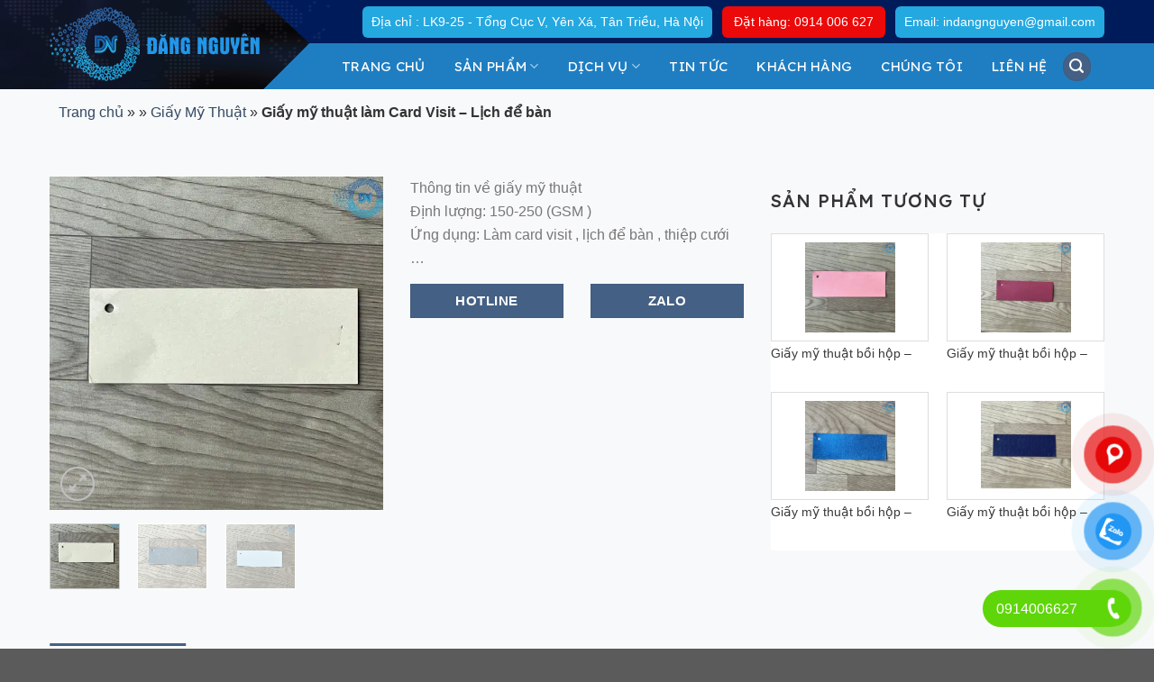

--- FILE ---
content_type: text/html; charset=UTF-8
request_url: https://indangnguyen.com/san-pham/giay-my-thuat-lam-card-visit-lich-de-ban/
body_size: 39633
content:
<!DOCTYPE html>
<!--[if IE 9 ]> <html lang="vi" class="ie9 loading-site no-js"> <![endif]-->
<!--[if IE 8 ]> <html lang="vi" class="ie8 loading-site no-js"> <![endif]-->
<!--[if (gte IE 9)|!(IE)]><!--><html lang="vi" class="loading-site no-js"> <!--<![endif]-->
<head><meta charset="UTF-8" /><script>if(navigator.userAgent.match(/MSIE|Internet Explorer/i)||navigator.userAgent.match(/Trident\/7\..*?rv:11/i)){var href=document.location.href;if(!href.match(/[?&]nowprocket/)){if(href.indexOf("?")==-1){if(href.indexOf("#")==-1){document.location.href=href+"?nowprocket=1"}else{document.location.href=href.replace("#","?nowprocket=1#")}}else{if(href.indexOf("#")==-1){document.location.href=href+"&nowprocket=1"}else{document.location.href=href.replace("#","&nowprocket=1#")}}}}</script><script>class RocketLazyLoadScripts{constructor(){this.v="1.2.4",this.triggerEvents=["keydown","mousedown","mousemove","touchmove","touchstart","touchend","wheel"],this.userEventHandler=this._triggerListener.bind(this),this.touchStartHandler=this._onTouchStart.bind(this),this.touchMoveHandler=this._onTouchMove.bind(this),this.touchEndHandler=this._onTouchEnd.bind(this),this.clickHandler=this._onClick.bind(this),this.interceptedClicks=[],window.addEventListener("pageshow",t=>{this.persisted=t.persisted}),window.addEventListener("DOMContentLoaded",()=>{this._preconnect3rdParties()}),this.delayedScripts={normal:[],async:[],defer:[]},this.trash=[],this.allJQueries=[]}_addUserInteractionListener(t){if(document.hidden){t._triggerListener();return}this.triggerEvents.forEach(e=>window.addEventListener(e,t.userEventHandler,{passive:!0})),window.addEventListener("touchstart",t.touchStartHandler,{passive:!0}),window.addEventListener("mousedown",t.touchStartHandler),document.addEventListener("visibilitychange",t.userEventHandler)}_removeUserInteractionListener(){this.triggerEvents.forEach(t=>window.removeEventListener(t,this.userEventHandler,{passive:!0})),document.removeEventListener("visibilitychange",this.userEventHandler)}_onTouchStart(t){"HTML"!==t.target.tagName&&(window.addEventListener("touchend",this.touchEndHandler),window.addEventListener("mouseup",this.touchEndHandler),window.addEventListener("touchmove",this.touchMoveHandler,{passive:!0}),window.addEventListener("mousemove",this.touchMoveHandler),t.target.addEventListener("click",this.clickHandler),this._renameDOMAttribute(t.target,"onclick","rocket-onclick"),this._pendingClickStarted())}_onTouchMove(t){window.removeEventListener("touchend",this.touchEndHandler),window.removeEventListener("mouseup",this.touchEndHandler),window.removeEventListener("touchmove",this.touchMoveHandler,{passive:!0}),window.removeEventListener("mousemove",this.touchMoveHandler),t.target.removeEventListener("click",this.clickHandler),this._renameDOMAttribute(t.target,"rocket-onclick","onclick"),this._pendingClickFinished()}_onTouchEnd(){window.removeEventListener("touchend",this.touchEndHandler),window.removeEventListener("mouseup",this.touchEndHandler),window.removeEventListener("touchmove",this.touchMoveHandler,{passive:!0}),window.removeEventListener("mousemove",this.touchMoveHandler)}_onClick(t){t.target.removeEventListener("click",this.clickHandler),this._renameDOMAttribute(t.target,"rocket-onclick","onclick"),this.interceptedClicks.push(t),t.preventDefault(),t.stopPropagation(),t.stopImmediatePropagation(),this._pendingClickFinished()}_replayClicks(){window.removeEventListener("touchstart",this.touchStartHandler,{passive:!0}),window.removeEventListener("mousedown",this.touchStartHandler),this.interceptedClicks.forEach(t=>{t.target.dispatchEvent(new MouseEvent("click",{view:t.view,bubbles:!0,cancelable:!0}))})}_waitForPendingClicks(){return new Promise(t=>{this._isClickPending?this._pendingClickFinished=t:t()})}_pendingClickStarted(){this._isClickPending=!0}_pendingClickFinished(){this._isClickPending=!1}_renameDOMAttribute(t,e,r){t.hasAttribute&&t.hasAttribute(e)&&(event.target.setAttribute(r,event.target.getAttribute(e)),event.target.removeAttribute(e))}_triggerListener(){this._removeUserInteractionListener(this),"loading"===document.readyState?document.addEventListener("DOMContentLoaded",this._loadEverythingNow.bind(this)):this._loadEverythingNow()}_preconnect3rdParties(){let t=[];document.querySelectorAll("script[type=rocketlazyloadscript][data-rocket-src]").forEach(e=>{let r=e.getAttribute("data-rocket-src");if(r&&0!==r.indexOf("data:")){0===r.indexOf("//")&&(r=location.protocol+r);try{let i=new URL(r).origin;i!==location.origin&&t.push({src:i,crossOrigin:e.crossOrigin||"module"===e.getAttribute("data-rocket-type")})}catch(n){}}}),t=[...new Map(t.map(t=>[JSON.stringify(t),t])).values()],this._batchInjectResourceHints(t,"preconnect")}async _loadEverythingNow(){this.lastBreath=Date.now(),this._delayEventListeners(),this._delayJQueryReady(this),this._handleDocumentWrite(),this._registerAllDelayedScripts(),this._preloadAllScripts(),await this._loadScriptsFromList(this.delayedScripts.normal),await this._loadScriptsFromList(this.delayedScripts.defer),await this._loadScriptsFromList(this.delayedScripts.async);try{await this._triggerDOMContentLoaded(),await this._pendingWebpackRequests(this),await this._triggerWindowLoad()}catch(t){console.error(t)}window.dispatchEvent(new Event("rocket-allScriptsLoaded")),this._waitForPendingClicks().then(()=>{this._replayClicks()}),this._emptyTrash()}_registerAllDelayedScripts(){document.querySelectorAll("script[type=rocketlazyloadscript]").forEach(t=>{t.hasAttribute("data-rocket-src")?t.hasAttribute("async")&&!1!==t.async?this.delayedScripts.async.push(t):t.hasAttribute("defer")&&!1!==t.defer||"module"===t.getAttribute("data-rocket-type")?this.delayedScripts.defer.push(t):this.delayedScripts.normal.push(t):this.delayedScripts.normal.push(t)})}async _transformScript(t){if(await this._littleBreath(),!0===t.noModule&&"noModule"in HTMLScriptElement.prototype){t.setAttribute("data-rocket-status","skipped");return}return new Promise(navigator.userAgent.indexOf("Firefox/")>0||""===navigator.vendor?e=>{let r=document.createElement("script");[...t.attributes].forEach(t=>{let e=t.nodeName;"type"!==e&&("data-rocket-type"===e&&(e="type"),"data-rocket-src"===e&&(e="src"),r.setAttribute(e,t.nodeValue))}),t.text&&(r.text=t.text),r.hasAttribute("src")?(r.addEventListener("load",e),r.addEventListener("error",e)):(r.text=t.text,e());try{t.parentNode.replaceChild(r,t)}catch(i){e()}}:e=>{function r(){t.setAttribute("data-rocket-status","failed"),e()}try{let i=t.getAttribute("data-rocket-type"),n=t.getAttribute("data-rocket-src");i?(t.type=i,t.removeAttribute("data-rocket-type")):t.removeAttribute("type"),t.addEventListener("load",function r(){t.setAttribute("data-rocket-status","executed"),e()}),t.addEventListener("error",r),n?(t.removeAttribute("data-rocket-src"),t.src=n):t.src="data:text/javascript;base64,"+window.btoa(unescape(encodeURIComponent(t.text)))}catch(s){r()}})}async _loadScriptsFromList(t){let e=t.shift();return e&&e.isConnected?(await this._transformScript(e),this._loadScriptsFromList(t)):Promise.resolve()}_preloadAllScripts(){this._batchInjectResourceHints([...this.delayedScripts.normal,...this.delayedScripts.defer,...this.delayedScripts.async],"preload")}_batchInjectResourceHints(t,e){var r=document.createDocumentFragment();t.forEach(t=>{let i=t.getAttribute&&t.getAttribute("data-rocket-src")||t.src;if(i){let n=document.createElement("link");n.href=i,n.rel=e,"preconnect"!==e&&(n.as="script"),t.getAttribute&&"module"===t.getAttribute("data-rocket-type")&&(n.crossOrigin=!0),t.crossOrigin&&(n.crossOrigin=t.crossOrigin),t.integrity&&(n.integrity=t.integrity),r.appendChild(n),this.trash.push(n)}}),document.head.appendChild(r)}_delayEventListeners(){let t={};function e(e,r){!function e(r){!t[r]&&(t[r]={originalFunctions:{add:r.addEventListener,remove:r.removeEventListener},eventsToRewrite:[]},r.addEventListener=function(){arguments[0]=i(arguments[0]),t[r].originalFunctions.add.apply(r,arguments)},r.removeEventListener=function(){arguments[0]=i(arguments[0]),t[r].originalFunctions.remove.apply(r,arguments)});function i(e){return t[r].eventsToRewrite.indexOf(e)>=0?"rocket-"+e:e}}(e),t[e].eventsToRewrite.push(r)}function r(t,e){let r=t[e];Object.defineProperty(t,e,{get:()=>r||function(){},set(i){t["rocket"+e]=r=i}})}e(document,"DOMContentLoaded"),e(window,"DOMContentLoaded"),e(window,"load"),e(window,"pageshow"),e(document,"readystatechange"),r(document,"onreadystatechange"),r(window,"onload"),r(window,"onpageshow")}_delayJQueryReady(t){let e;function r(t){return t.split(" ").map(t=>"load"===t||0===t.indexOf("load.")?"rocket-jquery-load":t).join(" ")}function i(i){if(i&&i.fn&&!t.allJQueries.includes(i)){i.fn.ready=i.fn.init.prototype.ready=function(e){return t.domReadyFired?e.bind(document)(i):document.addEventListener("rocket-DOMContentLoaded",()=>e.bind(document)(i)),i([])};let n=i.fn.on;i.fn.on=i.fn.init.prototype.on=function(){return this[0]===window&&("string"==typeof arguments[0]||arguments[0]instanceof String?arguments[0]=r(arguments[0]):"object"==typeof arguments[0]&&Object.keys(arguments[0]).forEach(t=>{let e=arguments[0][t];delete arguments[0][t],arguments[0][r(t)]=e})),n.apply(this,arguments),this},t.allJQueries.push(i)}e=i}i(window.jQuery),Object.defineProperty(window,"jQuery",{get:()=>e,set(t){i(t)}})}async _pendingWebpackRequests(t){let e=document.querySelector("script[data-webpack]");async function r(){return new Promise(t=>{e.addEventListener("load",t),e.addEventListener("error",t)})}e&&(await r(),await t._requestAnimFrame(),await t._pendingWebpackRequests(t))}async _triggerDOMContentLoaded(){this.domReadyFired=!0,await this._littleBreath(),document.dispatchEvent(new Event("rocket-DOMContentLoaded")),await this._littleBreath(),window.dispatchEvent(new Event("rocket-DOMContentLoaded")),await this._littleBreath(),document.dispatchEvent(new Event("rocket-readystatechange")),await this._littleBreath(),document.rocketonreadystatechange&&document.rocketonreadystatechange()}async _triggerWindowLoad(){await this._littleBreath(),window.dispatchEvent(new Event("rocket-load")),await this._littleBreath(),window.rocketonload&&window.rocketonload(),await this._littleBreath(),this.allJQueries.forEach(t=>t(window).trigger("rocket-jquery-load")),await this._littleBreath();let t=new Event("rocket-pageshow");t.persisted=this.persisted,window.dispatchEvent(t),await this._littleBreath(),window.rocketonpageshow&&window.rocketonpageshow({persisted:this.persisted})}_handleDocumentWrite(){let t=new Map;document.write=document.writeln=function(e){let r=document.currentScript;r||console.error("WPRocket unable to document.write this: "+e);let i=document.createRange(),n=r.parentElement,s=t.get(r);void 0===s&&(s=r.nextSibling,t.set(r,s));let a=document.createDocumentFragment();i.setStart(a,0),a.appendChild(i.createContextualFragment(e)),n.insertBefore(a,s)}}async _littleBreath(){Date.now()-this.lastBreath>45&&(await this._requestAnimFrame(),this.lastBreath=Date.now())}async _requestAnimFrame(){return document.hidden?new Promise(t=>setTimeout(t)):new Promise(t=>requestAnimationFrame(t))}_emptyTrash(){this.trash.forEach(t=>t.remove())}static run(){let t=new RocketLazyLoadScripts;t._addUserInteractionListener(t)}}RocketLazyLoadScripts.run();</script>
	
	<link rel="profile" href="https://gmpg.org/xfn/11" />
	<link rel="pingback" href="https://indangnguyen.com/xmlrpc.php" />
<link data-minify="1" rel='stylesheet' href='https://indangnguyen.com/wp-content/cache/background-css/indangnguyen.com/wp-content/cache/min/1/ajax/libs/OwlCarousel2/2.1.3/assets/owl.carousel.min.css?ver=1758344466&wpr_t=1768041147'>
	<script type="rocketlazyloadscript">(function(html){html.className = html.className.replace(/\bno-js\b/,'js')})(document.documentElement);</script>
<meta name='robots' content='index, follow, max-image-preview:large, max-snippet:-1, max-video-preview:-1' />
<meta name="viewport" content="width=device-width, initial-scale=1, maximum-scale=1" />
	<!-- This site is optimized with the Yoast SEO plugin v19.6.1 - https://yoast.com/wordpress/plugins/seo/ -->
	<title>Giấy mỹ thuật làm Card Visit - Lịch để bàn</title><link rel="preload" as="style" href="https://fonts.googleapis.com/css?family=Lexend%3Aregular%2C500%2C500%2C500%2C500&#038;display=swap" /><link rel="stylesheet" href="https://fonts.googleapis.com/css?family=Lexend%3Aregular%2C500%2C500%2C500%2C500&#038;display=swap" media="print" onload="this.media='all'" /><noscript><link rel="stylesheet" href="https://fonts.googleapis.com/css?family=Lexend%3Aregular%2C500%2C500%2C500%2C500&#038;display=swap" /></noscript>
	<meta name="description" content="Chúng tôi là đơn vị cung cấp trực tiếp giấy mỹ thuật với nhiều mẫu mã và định lượng khác nhau.Liên hệ Hotline/Zalo: 0914 006 627" />
	<link rel="canonical" href="https://indangnguyen.com/san-pham/giay-my-thuat-lam-card-visit-lich-de-ban/" />
	<meta name="twitter:label1" content="Ước tính thời gian đọc" />
	<meta name="twitter:data1" content="2 phút" />
	<!-- / Yoast SEO plugin. -->


<link rel='dns-prefetch' href='//static.addtoany.com' />
<link rel='dns-prefetch' href='//cdn.jsdelivr.net' />
<link rel='dns-prefetch' href='//fonts.googleapis.com' />
<link href='https://fonts.gstatic.com' crossorigin rel='preconnect' />
<link rel="alternate" type="application/rss+xml" title="Dòng thông tin Sản Xuất Sổ Da,Sản xuất sổ tay, In Sổ  Da Theo Yêu Cầu,In Sổ Tay Giá Rẻ  &raquo;" href="https://indangnguyen.com/feed/" />
<link rel="alternate" type="application/rss+xml" title="Dòng phản hồi Sản Xuất Sổ Da,Sản xuất sổ tay, In Sổ  Da Theo Yêu Cầu,In Sổ Tay Giá Rẻ  &raquo;" href="https://indangnguyen.com/comments/feed/" />
<link rel="prefetch" href="https://indangnguyen.com/wp-content/themes/flatsome/assets/js/chunk.countup.fe2c1016.js" />
<link rel="prefetch" href="https://indangnguyen.com/wp-content/themes/flatsome/assets/js/chunk.sticky-sidebar.a58a6557.js" />
<link rel="prefetch" href="https://indangnguyen.com/wp-content/themes/flatsome/assets/js/chunk.tooltips.29144c1c.js" />
<link rel="prefetch" href="https://indangnguyen.com/wp-content/themes/flatsome/assets/js/chunk.vendors-popups.947eca5c.js" />
<link rel="prefetch" href="https://indangnguyen.com/wp-content/themes/flatsome/assets/js/chunk.vendors-slider.f0d2cbc9.js" />
<script type="rocketlazyloadscript" data-rocket-type="text/javascript">
window._wpemojiSettings = {"baseUrl":"https:\/\/s.w.org\/images\/core\/emoji\/14.0.0\/72x72\/","ext":".png","svgUrl":"https:\/\/s.w.org\/images\/core\/emoji\/14.0.0\/svg\/","svgExt":".svg","source":{"concatemoji":"https:\/\/indangnguyen.com\/wp-includes\/js\/wp-emoji-release.min.js?ver=6.1.9"}};
/*! This file is auto-generated */
!function(e,a,t){var n,r,o,i=a.createElement("canvas"),p=i.getContext&&i.getContext("2d");function s(e,t){var a=String.fromCharCode,e=(p.clearRect(0,0,i.width,i.height),p.fillText(a.apply(this,e),0,0),i.toDataURL());return p.clearRect(0,0,i.width,i.height),p.fillText(a.apply(this,t),0,0),e===i.toDataURL()}function c(e){var t=a.createElement("script");t.src=e,t.defer=t.type="text/javascript",a.getElementsByTagName("head")[0].appendChild(t)}for(o=Array("flag","emoji"),t.supports={everything:!0,everythingExceptFlag:!0},r=0;r<o.length;r++)t.supports[o[r]]=function(e){if(p&&p.fillText)switch(p.textBaseline="top",p.font="600 32px Arial",e){case"flag":return s([127987,65039,8205,9895,65039],[127987,65039,8203,9895,65039])?!1:!s([55356,56826,55356,56819],[55356,56826,8203,55356,56819])&&!s([55356,57332,56128,56423,56128,56418,56128,56421,56128,56430,56128,56423,56128,56447],[55356,57332,8203,56128,56423,8203,56128,56418,8203,56128,56421,8203,56128,56430,8203,56128,56423,8203,56128,56447]);case"emoji":return!s([129777,127995,8205,129778,127999],[129777,127995,8203,129778,127999])}return!1}(o[r]),t.supports.everything=t.supports.everything&&t.supports[o[r]],"flag"!==o[r]&&(t.supports.everythingExceptFlag=t.supports.everythingExceptFlag&&t.supports[o[r]]);t.supports.everythingExceptFlag=t.supports.everythingExceptFlag&&!t.supports.flag,t.DOMReady=!1,t.readyCallback=function(){t.DOMReady=!0},t.supports.everything||(n=function(){t.readyCallback()},a.addEventListener?(a.addEventListener("DOMContentLoaded",n,!1),e.addEventListener("load",n,!1)):(e.attachEvent("onload",n),a.attachEvent("onreadystatechange",function(){"complete"===a.readyState&&t.readyCallback()})),(e=t.source||{}).concatemoji?c(e.concatemoji):e.wpemoji&&e.twemoji&&(c(e.twemoji),c(e.wpemoji)))}(window,document,window._wpemojiSettings);
</script>
<style type="text/css">
img.wp-smiley,
img.emoji {
	display: inline !important;
	border: none !important;
	box-shadow: none !important;
	height: 1em !important;
	width: 1em !important;
	margin: 0 0.07em !important;
	vertical-align: -0.1em !important;
	background: none !important;
	padding: 0 !important;
}
</style>
	<style id='wp-block-library-inline-css' type='text/css'>
:root{--wp-admin-theme-color:#007cba;--wp-admin-theme-color--rgb:0,124,186;--wp-admin-theme-color-darker-10:#006ba1;--wp-admin-theme-color-darker-10--rgb:0,107,161;--wp-admin-theme-color-darker-20:#005a87;--wp-admin-theme-color-darker-20--rgb:0,90,135;--wp-admin-border-width-focus:2px}@media (-webkit-min-device-pixel-ratio:2),(min-resolution:192dpi){:root{--wp-admin-border-width-focus:1.5px}}.wp-element-button{cursor:pointer}:root{--wp--preset--font-size--normal:16px;--wp--preset--font-size--huge:42px}:root .has-very-light-gray-background-color{background-color:#eee}:root .has-very-dark-gray-background-color{background-color:#313131}:root .has-very-light-gray-color{color:#eee}:root .has-very-dark-gray-color{color:#313131}:root .has-vivid-green-cyan-to-vivid-cyan-blue-gradient-background{background:linear-gradient(135deg,#00d084,#0693e3)}:root .has-purple-crush-gradient-background{background:linear-gradient(135deg,#34e2e4,#4721fb 50%,#ab1dfe)}:root .has-hazy-dawn-gradient-background{background:linear-gradient(135deg,#faaca8,#dad0ec)}:root .has-subdued-olive-gradient-background{background:linear-gradient(135deg,#fafae1,#67a671)}:root .has-atomic-cream-gradient-background{background:linear-gradient(135deg,#fdd79a,#004a59)}:root .has-nightshade-gradient-background{background:linear-gradient(135deg,#330968,#31cdcf)}:root .has-midnight-gradient-background{background:linear-gradient(135deg,#020381,#2874fc)}.has-regular-font-size{font-size:1em}.has-larger-font-size{font-size:2.625em}.has-normal-font-size{font-size:var(--wp--preset--font-size--normal)}.has-huge-font-size{font-size:var(--wp--preset--font-size--huge)}.has-text-align-center{text-align:center}.has-text-align-left{text-align:left}.has-text-align-right{text-align:right}#end-resizable-editor-section{display:none}.aligncenter{clear:both}.items-justified-left{justify-content:flex-start}.items-justified-center{justify-content:center}.items-justified-right{justify-content:flex-end}.items-justified-space-between{justify-content:space-between}.screen-reader-text{border:0;clip:rect(1px,1px,1px,1px);-webkit-clip-path:inset(50%);clip-path:inset(50%);height:1px;margin:-1px;overflow:hidden;padding:0;position:absolute;width:1px;word-wrap:normal!important}.screen-reader-text:focus{background-color:#ddd;clip:auto!important;-webkit-clip-path:none;clip-path:none;color:#444;display:block;font-size:1em;height:auto;left:5px;line-height:normal;padding:15px 23px 14px;text-decoration:none;top:5px;width:auto;z-index:100000}html :where(.has-border-color){border-style:solid}html :where([style*=border-top-color]){border-top-style:solid}html :where([style*=border-right-color]){border-right-style:solid}html :where([style*=border-bottom-color]){border-bottom-style:solid}html :where([style*=border-left-color]){border-left-style:solid}html :where([style*=border-width]){border-style:solid}html :where([style*=border-top-width]){border-top-style:solid}html :where([style*=border-right-width]){border-right-style:solid}html :where([style*=border-bottom-width]){border-bottom-style:solid}html :where([style*=border-left-width]){border-left-style:solid}html :where(img[class*=wp-image-]){height:auto;max-width:100%}figure{margin:0 0 1em}
</style>
<link rel='stylesheet' id='classic-theme-styles-css' href='https://indangnguyen.com/wp-includes/css/classic-themes.min.css?ver=1' type='text/css' media='all' />
<link data-minify="1" rel='stylesheet' id='contact-form-7-css' href='https://indangnguyen.com/wp-content/cache/min/1/wp-content/plugins/contact-form-71/includes/css/styles.css?ver=1758344466' type='text/css' media='all' />
<link rel='stylesheet' id='photoswipe-css' href='https://indangnguyen.com/wp-content/cache/background-css/indangnguyen.com/wp-content/plugins/woocommerce/assets/css/photoswipe/photoswipe.min.css?ver=6.8.2&wpr_t=1768041147' type='text/css' media='all' />
<link rel='stylesheet' id='photoswipe-default-skin-css' href='https://indangnguyen.com/wp-content/cache/background-css/indangnguyen.com/wp-content/plugins/woocommerce/assets/css/photoswipe/default-skin/default-skin.min.css?ver=6.8.2&wpr_t=1768041147' type='text/css' media='all' />
<style id='woocommerce-inline-inline-css' type='text/css'>
.woocommerce form .form-row .required { visibility: visible; }
</style>
<link data-minify="1" rel='stylesheet' id='dashicons-css' href='https://indangnguyen.com/wp-content/cache/min/1/wp-includes/css/dashicons.min.css?ver=1758344466' type='text/css' media='all' />
<link data-minify="1" rel='stylesheet' id='wp-pagenavi-css' href='https://indangnguyen.com/wp-content/cache/min/1/wp-content/plugins/wp-pagenavi/pagenavi-css.css?ver=1758344466' type='text/css' media='all' />
<link data-minify="1" rel='stylesheet' id='pzf-style-css' href='https://indangnguyen.com/wp-content/cache/min/1/wp-content/plugins/button-contact-vr/legacy/css/style.css?ver=1758344466' type='text/css' media='all' />
<link data-minify="1" rel='stylesheet' id='wp-schema-pro-fontend-style-css' href='https://indangnguyen.com/wp-content/cache/min/1/wp-content/plugins/wp-schema-pro/admin/assets/css/frontend.css?ver=1758344497' type='text/css' media='all' />
<link rel='stylesheet' id='addtoany-css' href='https://indangnguyen.com/wp-content/plugins/add-to-any/addtoany.min.css?ver=1.16' type='text/css' media='all' />
<link data-minify="1" rel='stylesheet' id='flatsome-main-css' href='https://indangnguyen.com/wp-content/cache/background-css/indangnguyen.com/wp-content/cache/min/1/wp-content/themes/flatsome/assets/css/flatsome.css?ver=1758344466&wpr_t=1768041148' type='text/css' media='all' />
<style id='flatsome-main-inline-css' type='text/css'>
@font-face {
				font-family: "fl-icons";
				font-display: block;
				src: url(https://indangnguyen.com/wp-content/themes/flatsome/assets/css/icons/fl-icons.eot?v=3.15.4);
				src:
					url(https://indangnguyen.com/wp-content/themes/flatsome/assets/css/icons/fl-icons.eot#iefix?v=3.15.4) format("embedded-opentype"),
					url(https://indangnguyen.com/wp-content/themes/flatsome/assets/css/icons/fl-icons.woff2?v=3.15.4) format("woff2"),
					url(https://indangnguyen.com/wp-content/themes/flatsome/assets/css/icons/fl-icons.ttf?v=3.15.4) format("truetype"),
					url(https://indangnguyen.com/wp-content/themes/flatsome/assets/css/icons/fl-icons.woff?v=3.15.4) format("woff"),
					url(https://indangnguyen.com/wp-content/themes/flatsome/assets/css/icons/fl-icons.svg?v=3.15.4#fl-icons) format("svg");
			}
</style>
<link data-minify="1" rel='stylesheet' id='flatsome-shop-css' href='https://indangnguyen.com/wp-content/cache/min/1/wp-content/themes/flatsome/assets/css/flatsome-shop.css?ver=1758344466' type='text/css' media='all' />
<link data-minify="1" rel='stylesheet' id='flatsome-style-css' href='https://indangnguyen.com/wp-content/cache/background-css/indangnguyen.com/wp-content/cache/min/1/wp-content/themes/flatsome-child/style.css?ver=1758344466&wpr_t=1768041148' type='text/css' media='all' />

<style id='rocket-lazyload-inline-css' type='text/css'>
.rll-youtube-player{position:relative;padding-bottom:56.23%;height:0;overflow:hidden;max-width:100%;}.rll-youtube-player:focus-within{outline: 2px solid currentColor;outline-offset: 5px;}.rll-youtube-player iframe{position:absolute;top:0;left:0;width:100%;height:100%;z-index:100;background:0 0}.rll-youtube-player img{bottom:0;display:block;left:0;margin:auto;max-width:100%;width:100%;position:absolute;right:0;top:0;border:none;height:auto;-webkit-transition:.4s all;-moz-transition:.4s all;transition:.4s all}.rll-youtube-player img:hover{-webkit-filter:brightness(75%)}.rll-youtube-player .play{height:100%;width:100%;left:0;top:0;position:absolute;background:var(--wpr-bg-e3a7adb7-1dc1-47fa-9f37-8cf17d35d022) no-repeat center;background-color: transparent !important;cursor:pointer;border:none;}
</style>
<script type="rocketlazyloadscript" data-rocket-type='text/javascript' id='addtoany-core-js-before'>
window.a2a_config=window.a2a_config||{};a2a_config.callbacks=[];a2a_config.overlays=[];a2a_config.templates={};a2a_localize = {
	Share: "Share",
	Save: "Save",
	Subscribe: "Subscribe",
	Email: "Email",
	Bookmark: "Bookmark",
	ShowAll: "Show all",
	ShowLess: "Show less",
	FindServices: "Find service(s)",
	FindAnyServiceToAddTo: "Instantly find any service to add to",
	PoweredBy: "Powered by",
	ShareViaEmail: "Share via email",
	SubscribeViaEmail: "Subscribe via email",
	BookmarkInYourBrowser: "Bookmark in your browser",
	BookmarkInstructions: "Press Ctrl+D or \u2318+D to bookmark this page",
	AddToYourFavorites: "Add to your favorites",
	SendFromWebOrProgram: "Send from any email address or email program",
	EmailProgram: "Email program",
	More: "More&#8230;",
	ThanksForSharing: "Thanks for sharing!",
	ThanksForFollowing: "Thanks for following!"
};
</script>
<script type="rocketlazyloadscript" data-rocket-type='text/javascript' defer data-rocket-src='https://static.addtoany.com/menu/page.js' id='addtoany-core-js'></script>
<script type='text/javascript' src='https://indangnguyen.com/wp-includes/js/jquery/jquery.min.js?ver=3.6.1' id='jquery-core-js' defer></script>
<script type="rocketlazyloadscript" data-rocket-type='text/javascript' data-rocket-src='https://indangnguyen.com/wp-includes/js/jquery/jquery-migrate.min.js?ver=3.3.2' id='jquery-migrate-js' defer></script>
<script type="rocketlazyloadscript" data-rocket-type='text/javascript' defer data-rocket-src='https://indangnguyen.com/wp-content/plugins/add-to-any/addtoany.min.js?ver=1.1' id='addtoany-jquery-js'></script>
<link rel="https://api.w.org/" href="https://indangnguyen.com/wp-json/" /><link rel="alternate" type="application/json" href="https://indangnguyen.com/wp-json/wp/v2/product/18233" /><link rel="EditURI" type="application/rsd+xml" title="RSD" href="https://indangnguyen.com/xmlrpc.php?rsd" />
<link rel="wlwmanifest" type="application/wlwmanifest+xml" href="https://indangnguyen.com/wp-includes/wlwmanifest.xml" />
<meta name="generator" content="WordPress 6.1.9" />
<meta name="generator" content="WooCommerce 6.8.2" />
<link rel='shortlink' href='https://indangnguyen.com/?p=18233' />
<link rel="alternate" type="application/json+oembed" href="https://indangnguyen.com/wp-json/oembed/1.0/embed?url=https%3A%2F%2Findangnguyen.com%2Fsan-pham%2Fgiay-my-thuat-lam-card-visit-lich-de-ban%2F" />
<link rel="alternate" type="text/xml+oembed" href="https://indangnguyen.com/wp-json/oembed/1.0/embed?url=https%3A%2F%2Findangnguyen.com%2Fsan-pham%2Fgiay-my-thuat-lam-card-visit-lich-de-ban%2F&#038;format=xml" />
<style>.bg{opacity: 0; transition: opacity 1s; -webkit-transition: opacity 1s;} .bg-loaded{opacity: 1;}</style><!--[if IE]><link rel="stylesheet" type="text/css" href="https://indangnguyen.com/wp-content/themes/flatsome/assets/css/ie-fallback.css"><script src="//cdnjs.cloudflare.com/ajax/libs/html5shiv/3.6.1/html5shiv.js"></script><script>var head = document.getElementsByTagName('head')[0],style = document.createElement('style');style.type = 'text/css';style.styleSheet.cssText = ':before,:after{content:none !important';head.appendChild(style);setTimeout(function(){head.removeChild(style);}, 0);</script><script src="https://indangnguyen.com/wp-content/themes/flatsome/assets/libs/ie-flexibility.js"></script><![endif]--><meta name="p:domain_verify" content="a4c781257f1ae8c6ca40a3ee372ef83c"/>

<!-- Google Tag Manager -->
<script type="rocketlazyloadscript">(function(w,d,s,l,i){w[l]=w[l]||[];w[l].push({'gtm.start':
new Date().getTime(),event:'gtm.js'});var f=d.getElementsByTagName(s)[0],
j=d.createElement(s),dl=l!='dataLayer'?'&l='+l:'';j.async=true;j.src=
'https://www.googletagmanager.com/gtm.js?id='+i+dl;f.parentNode.insertBefore(j,f);
})(window,document,'script','dataLayer','GTM-W2FB4LP');</script>
<!-- End Google Tag Manager -->

<!-- Google tag (gtag.js) -->
<script type="rocketlazyloadscript" async data-rocket-src="https://www.googletagmanager.com/gtag/js?id=G-JKQ03RL9JJ"></script>
<script type="rocketlazyloadscript">
  window.dataLayer = window.dataLayer || [];
  function gtag(){dataLayer.push(arguments);}
  gtag('js', new Date());

  gtag('config', 'G-JKQ03RL9JJ');
</script>	<noscript><style>.woocommerce-product-gallery{ opacity: 1 !important; }</style></noscript>
	<meta name="generator" content="Elementor 3.23.4; features: additional_custom_breakpoints, e_lazyload; settings: css_print_method-external, google_font-enabled, font_display-auto">
			<style>
				.e-con.e-parent:nth-of-type(n+4):not(.e-lazyloaded):not(.e-no-lazyload),
				.e-con.e-parent:nth-of-type(n+4):not(.e-lazyloaded):not(.e-no-lazyload) * {
					background-image: none !important;
				}
				@media screen and (max-height: 1024px) {
					.e-con.e-parent:nth-of-type(n+3):not(.e-lazyloaded):not(.e-no-lazyload),
					.e-con.e-parent:nth-of-type(n+3):not(.e-lazyloaded):not(.e-no-lazyload) * {
						background-image: none !important;
					}
				}
				@media screen and (max-height: 640px) {
					.e-con.e-parent:nth-of-type(n+2):not(.e-lazyloaded):not(.e-no-lazyload),
					.e-con.e-parent:nth-of-type(n+2):not(.e-lazyloaded):not(.e-no-lazyload) * {
						background-image: none !important;
					}
				}
			</style>
						<style id="wpsp-style-frontend"></style>
			<link rel="icon" href="https://indangnguyen.com/wp-content/uploads/2021/07/cropped-logo-dang-nguyen-removebg-preview-32x32.png" sizes="32x32" />
<link rel="icon" href="https://indangnguyen.com/wp-content/uploads/2021/07/cropped-logo-dang-nguyen-removebg-preview-192x192.png" sizes="192x192" />
<link rel="apple-touch-icon" href="https://indangnguyen.com/wp-content/uploads/2021/07/cropped-logo-dang-nguyen-removebg-preview-180x180.png" />
<meta name="msapplication-TileImage" content="https://indangnguyen.com/wp-content/uploads/2021/07/cropped-logo-dang-nguyen-removebg-preview-270x270.png" />
<style id="custom-css" type="text/css">:root {--primary-color: #446084;}.container-width, .full-width .ubermenu-nav, .container, .row{max-width: 1200px}.row.row-collapse{max-width: 1170px}.row.row-small{max-width: 1192.5px}.row.row-large{max-width: 1230px}.header-main{height: 51px}#logo img{max-height: 51px}#logo{width:308px;}.header-top{min-height: 48px}.transparent .header-main{height: 106px}.transparent #logo img{max-height: 106px}.has-transparent + .page-title:first-of-type,.has-transparent + #main > .page-title,.has-transparent + #main > div > .page-title,.has-transparent + #main .page-header-wrapper:first-of-type .page-title{padding-top: 136px;}.transparent .header-wrapper{background-color: rgba(0,0,0,0.6)!important;}.transparent .top-divider{display: none;}.header.show-on-scroll,.stuck .header-main{height:70px!important}.stuck #logo img{max-height: 70px!important}.header-bg-color {background-color: #1f7ec2}.header-bottom {background-color: #f1f1f1}.header-main .nav > li > a{line-height: 40px }.stuck .header-main .nav > li > a{line-height: 50px }@media (max-width: 549px) {.header-main{height: 70px}#logo img{max-height: 70px}}body{font-size: 99%;}@media screen and (max-width: 549px){body{font-size: 100%;}}body{font-family:"Lexend", sans-serif}body{font-weight: 500}.nav > li > a {font-family:"Lexend", sans-serif;}.mobile-sidebar-levels-2 .nav > li > ul > li > a {font-family:"Lexend", sans-serif;}.nav > li > a {font-weight: 500;}.mobile-sidebar-levels-2 .nav > li > ul > li > a {font-weight: 500;}h1,h2,h3,h4,h5,h6,.heading-font, .off-canvas-center .nav-sidebar.nav-vertical > li > a{font-family: "Lexend", sans-serif;}h1,h2,h3,h4,h5,h6,.heading-font,.banner h1,.banner h2{font-weight: 500;}.alt-font{font-family: "Lexend", sans-serif;}.alt-font{font-weight: 500!important;}.header:not(.transparent) .header-nav-main.nav > li > a {color: #333333;}@media screen and (min-width: 550px){.products .box-vertical .box-image{min-width: 300px!important;width: 300px!important;}}/* Custom CSS */.rt-breadcrumbs {z-index: 99;position: relative;}.single-product .rt-breadcrumbs > span > span > span > a {display:none !important;}.label-new.menu-item > a:after{content:"New";}.label-hot.menu-item > a:after{content:"Hot";}.label-sale.menu-item > a:after{content:"Sale";}.label-popular.menu-item > a:after{content:"Popular";}</style><noscript><style id="rocket-lazyload-nojs-css">.rll-youtube-player, [data-lazy-src]{display:none !important;}</style></noscript><style id="wpr-lazyload-bg"></style><style id="wpr-lazyload-bg-exclusion"></style>
<noscript>
<style id="wpr-lazyload-bg-nostyle">:root{--wpr-bg-1e527909-2c59-4c74-8017-285bc4667adb: url('https://cdnjs.cloudflare.com/ajax/libs/OwlCarousel2/2.1.3/assets/owl.video.play.png');}:root{--wpr-bg-074f256c-d2c5-48f5-9a64-3816a5a3822b: url('../../../../../../../../../plugins/woocommerce/assets/css/photoswipe/default-skin/default-skin.png');}:root{--wpr-bg-ca4b1177-1193-4205-9cae-72d5862ff050: url('../../../../../../../../../../plugins/woocommerce/assets/css/photoswipe/default-skin/default-skin.png');}:root{--wpr-bg-b7c8b123-9a5e-453d-9d02-24282a8d4140: url('../../../../../../../../../../plugins/woocommerce/assets/css/photoswipe/default-skin/preloader.gif');}:root{--wpr-bg-24fd1c86-ff06-4d29-a19f-97ccdd280fc6: url('../../../../../../../../../../plugins/woocommerce/assets/css/photoswipe/default-skin/default-skin.svg');}:root{--wpr-bg-64c1cb00-b82f-4b19-9ffd-71f00f1b6293: url('../../../../../../../../../../../../themes/flatsome/assets/img/underline.png');}:root{--wpr-bg-b0eb3482-2cbc-4fb5-bc0f-9a5c85a7fda0: url('../../../../../../../../../../../../themes/flatsome/assets/img/shadow@2x.png');}:root{--wpr-bg-ed90fb8b-3baa-4c34-a26a-63a489ad187b: url('../../../../../../../../../../themes/flatsome-child/images/ic.png');}:root{--wpr-bg-833d5ee0-acd1-40b4-ba7c-f72aa8801589: url('../../../../../../../../../../themes/flatsome-child/images/icon_vd.png');}:root{--wpr-bg-e5d4e3ac-18e1-4247-96df-d0940e139d95: url('../../../../../../../../../../themes/flatsome-child/images/ShoppingCart-32.png');}:root{--wpr-bg-3619b3bd-f187-418b-a311-76b498b3b4e9: url('../../../../../../../../../../themes/flatsome-child/images/btn-tuvan.png');}:root{--wpr-bg-29967af1-5ad2-42fa-a932-accf7b18465e: url('../../../../../../../../../../themes/flatsome-child/images/sale2.png');}:root{--wpr-bg-0a42f1c0-2243-4691-91ae-41f719b7c04d: url('../../../../../../../../../../themes/flatsome-child/images/list1.png');}:root{--wpr-bg-6b526fa6-cce3-4a57-99f5-30c4b0c7c70b: url('../../../../../../../../../../themes/flatsome-child/images/list2.png');}:root{--wpr-bg-16a2f326-6942-47e9-bf5c-faa71b7cd071: url('../../../../../../../../../../themes/flatsome-child/images/giaohang.png');}:root{--wpr-bg-55e15bc2-f055-4cfb-94d1-4da0cc4cb21d: url('../../../../../../../../../../themes/flatsome-child/images/left.jpg');}:root{--wpr-bg-0c422b1d-bd50-4f74-96f0-ac828575958a: url('../../../../../../../../../../themes/flatsome-child/images/left.jpg');}:root{--wpr-bg-88389260-08f6-447d-895e-86d402c9e347: url('../../../../../../../../../../themes/flatsome-child/images/right.png');}:root{--wpr-bg-b31bb10c-ec84-403f-89d9-88c6afe4e51d: url('../../../../../../../../../../themes/flatsome-child/images/p1.png');}:root{--wpr-bg-0c1641a3-fe19-4152-875b-121a0cd26f6e: url('../../../../../../../../../../themes/flatsome-child/images/p2.png');}:root{--wpr-bg-2800f740-c20c-472d-8b6e-f4bdae399a5c: url('../../../../../../../../../../themes/flatsome-child/images/p3.png');}:root{--wpr-bg-12c4050f-ed30-421b-b86a-b99814910ce6: url('../../../../../../../../../../themes/flatsome-child/images/p4.png');}:root{--wpr-bg-ab9d75dd-ca15-4bdc-9bb4-f2d6d8ae0b34: url('../../../../../../../../../../themes/flatsome-child/images/p5.png');}:root{--wpr-bg-292dc02e-cf52-4de7-b853-7c2af96b65d7: url('../../../../../../../../../../themes/flatsome-child/images/time.png');}:root{--wpr-bg-5d8b6a5c-65f4-40df-93c3-6306a8b19ea3: url('../../../../../../../../../../themes/flatsome-child/images/bf.png');}:root{--wpr-bg-798c50da-980c-4302-a9f0-13480fabe330: url('../../../../../../../../../../themes/flatsome-child/images/li.png');}:root{--wpr-bg-c1cbd54c-8b06-40ca-80cc-23bf1fb67cf8: url('../../../../../../../../../../themes/flatsome-child/images/dt.png');}:root{--wpr-bg-3fa21e81-5cf9-49d3-84cb-2e506f1e95b8: url('../../../../../../../../../../themes/flatsome-child/images/dt.png');}:root{--wpr-bg-ccaa0950-30f1-49fb-9105-054fafac2917: url('../../../../../../../../../../themes/flatsome-child/images/lua.png');}:root{--wpr-bg-69c2fdc8-080d-469c-bc85-372e6c20d7e7: url('../../../../../../../../../../themes/flatsome-child/images/ft4.png');}:root{--wpr-bg-318a10b0-f581-432f-90f0-343bd80e72b3: url('../../../../../../../../../../themes/flatsome-child/images/rrr.png');}:root{--wpr-bg-fc498889-774e-43b2-a5ac-c3e2432cfbac: url('../../../../../../../../../../themes/flatsome-child/images/hd.png');}:root{--wpr-bg-4dcbc087-a21a-4154-8c78-56f802eae286: url('../../../../../../../../../../themes/flatsome-child/images/hdf.png');}:root{--wpr-bg-e8418e09-e129-4caf-aaa5-65d1bb4a246b: url('../../../../../../../../../../themes/flatsome-child/images/bghd.png');}:root{--wpr-bg-e3a7adb7-1dc1-47fa-9f37-8cf17d35d022: url('https://indangnguyen.com/wp-content/plugins/wp-rocket/assets/img/youtube.png');}</style>
</noscript>
<script type="application/javascript">const rocket_pairs = [{"selector":".owl-carousel .owl-video-play-icon","style":":root{--wpr-bg-1e527909-2c59-4c74-8017-285bc4667adb: url('https:\/\/cdnjs.cloudflare.com\/ajax\/libs\/OwlCarousel2\/2.1.3\/assets\/owl.video.play.png');}","hash":"1e527909-2c59-4c74-8017-285bc4667adb"},{"selector":"button.pswp__button","style":":root{--wpr-bg-074f256c-d2c5-48f5-9a64-3816a5a3822b: url('..\/..\/..\/..\/..\/..\/..\/..\/..\/plugins\/woocommerce\/assets\/css\/photoswipe\/default-skin\/default-skin.png');}","hash":"074f256c-d2c5-48f5-9a64-3816a5a3822b"},{"selector":".pswp__button,.pswp__button--arrow--left,.pswp__button--arrow--right","style":":root{--wpr-bg-ca4b1177-1193-4205-9cae-72d5862ff050: url('..\/..\/..\/..\/..\/..\/..\/..\/..\/..\/plugins\/woocommerce\/assets\/css\/photoswipe\/default-skin\/default-skin.png');}","hash":"ca4b1177-1193-4205-9cae-72d5862ff050"},{"selector":".pswp__preloader--active .pswp__preloader__icn","style":":root{--wpr-bg-b7c8b123-9a5e-453d-9d02-24282a8d4140: url('..\/..\/..\/..\/..\/..\/..\/..\/..\/..\/plugins\/woocommerce\/assets\/css\/photoswipe\/default-skin\/preloader.gif');}","hash":"b7c8b123-9a5e-453d-9d02-24282a8d4140"},{"selector":".pswp--svg .pswp__button,.pswp--svg .pswp__button--arrow--left,.pswp--svg .pswp__button--arrow--right","style":":root{--wpr-bg-24fd1c86-ff06-4d29-a19f-97ccdd280fc6: url('..\/..\/..\/..\/..\/..\/..\/..\/..\/..\/plugins\/woocommerce\/assets\/css\/photoswipe\/default-skin\/default-skin.svg');}","hash":"24fd1c86-ff06-4d29-a19f-97ccdd280fc6"},{"selector":".fancy-underline","style":":root{--wpr-bg-64c1cb00-b82f-4b19-9ffd-71f00f1b6293: url('..\/..\/..\/..\/..\/..\/..\/..\/..\/..\/..\/..\/themes\/flatsome\/assets\/img\/underline.png');}","hash":"64c1cb00-b82f-4b19-9ffd-71f00f1b6293"},{"selector":".slider-style-shadow .flickity-slider>*","style":":root{--wpr-bg-b0eb3482-2cbc-4fb5-bc0f-9a5c85a7fda0: url('..\/..\/..\/..\/..\/..\/..\/..\/..\/..\/..\/..\/themes\/flatsome\/assets\/img\/shadow@2x.png');}","hash":"b0eb3482-2cbc-4fb5-bc0f-9a5c85a7fda0"},{"selector":".form_dangkytin .f-right input[type='submit']","style":":root{--wpr-bg-ed90fb8b-3baa-4c34-a26a-63a489ad187b: url('..\/..\/..\/..\/..\/..\/..\/..\/..\/..\/themes\/flatsome-child\/images\/ic.png');}","hash":"ed90fb8b-3baa-4c34-a26a-63a489ad187b"},{"selector":".list__video__archive .news__video .box__thumb__img a","style":":root{--wpr-bg-833d5ee0-acd1-40b4-ba7c-f72aa8801589: url('..\/..\/..\/..\/..\/..\/..\/..\/..\/..\/themes\/flatsome-child\/images\/icon_vd.png');}","hash":"833d5ee0-acd1-40b4-ba7c-f72aa8801589"},{"selector":".product-info form.cart .rt_qv_btn","style":":root{--wpr-bg-e5d4e3ac-18e1-4247-96df-d0940e139d95: url('..\/..\/..\/..\/..\/..\/..\/..\/..\/..\/themes\/flatsome-child\/images\/ShoppingCart-32.png');}","hash":"e5d4e3ac-18e1-4247-96df-d0940e139d95"},{"selector":".button__popup","style":":root{--wpr-bg-3619b3bd-f187-418b-a311-76b498b3b4e9: url('..\/..\/..\/..\/..\/..\/..\/..\/..\/..\/themes\/flatsome-child\/images\/btn-tuvan.png');}","hash":"3619b3bd-f187-418b-a311-76b498b3b4e9"},{"selector":".product__box .badge-container .on-sale","style":":root{--wpr-bg-29967af1-5ad2-42fa-a932-accf7b18465e: url('..\/..\/..\/..\/..\/..\/..\/..\/..\/..\/themes\/flatsome-child\/images\/sale2.png');}","hash":"29967af1-5ad2-42fa-a932-accf7b18465e"},{"selector":".title__cate__pro .icon__layout>a","style":":root{--wpr-bg-0a42f1c0-2243-4691-91ae-41f719b7c04d: url('..\/..\/..\/..\/..\/..\/..\/..\/..\/..\/themes\/flatsome-child\/images\/list1.png');}","hash":"0a42f1c0-2243-4691-91ae-41f719b7c04d"},{"selector":".title__cate__pro .icon__layout a.icon_active","style":":root{--wpr-bg-6b526fa6-cce3-4a57-99f5-30c4b0c7c70b: url('..\/..\/..\/..\/..\/..\/..\/..\/..\/..\/themes\/flatsome-child\/images\/list2.png');}","hash":"6b526fa6-cce3-4a57-99f5-30c4b0c7c70b"},{"selector":".section_sanpham","style":":root{--wpr-bg-16a2f326-6942-47e9-bf5c-faa71b7cd071: url('..\/..\/..\/..\/..\/..\/..\/..\/..\/..\/themes\/flatsome-child\/images\/giaohang.png');}","hash":"16a2f326-6942-47e9-bf5c-faa71b7cd071"},{"selector":".title_danhmuc .elementor-heading-title","style":":root{--wpr-bg-55e15bc2-f055-4cfb-94d1-4da0cc4cb21d: url('..\/..\/..\/..\/..\/..\/..\/..\/..\/..\/themes\/flatsome-child\/images\/left.jpg');}","hash":"55e15bc2-f055-4cfb-94d1-4da0cc4cb21d"},{"selector":".title__heading .elementor-heading-title","style":":root{--wpr-bg-0c422b1d-bd50-4f74-96f0-ac828575958a: url('..\/..\/..\/..\/..\/..\/..\/..\/..\/..\/themes\/flatsome-child\/images\/left.jpg');}","hash":"0c422b1d-bd50-4f74-96f0-ac828575958a"},{"selector":".title__heading .elementor-heading-title","style":":root{--wpr-bg-88389260-08f6-447d-895e-86d402c9e347: url('..\/..\/..\/..\/..\/..\/..\/..\/..\/..\/themes\/flatsome-child\/images\/right.png');}","hash":"88389260-08f6-447d-895e-86d402c9e347"},{"selector":".rt_woocommerce_single_product_summary .right .box1 p","style":":root{--wpr-bg-b31bb10c-ec84-403f-89d9-88c6afe4e51d: url('..\/..\/..\/..\/..\/..\/..\/..\/..\/..\/themes\/flatsome-child\/images\/p1.png');}","hash":"b31bb10c-ec84-403f-89d9-88c6afe4e51d"},{"selector":".rt_woocommerce_single_product_summary .right .custom-html-widget p","style":":root{--wpr-bg-0c1641a3-fe19-4152-875b-121a0cd26f6e: url('..\/..\/..\/..\/..\/..\/..\/..\/..\/..\/themes\/flatsome-child\/images\/p2.png');}","hash":"0c1641a3-fe19-4152-875b-121a0cd26f6e"},{"selector":".rt_woocommerce_single_product_summary .right .custom-html-widget p:nth-child(2)","style":":root{--wpr-bg-2800f740-c20c-472d-8b6e-f4bdae399a5c: url('..\/..\/..\/..\/..\/..\/..\/..\/..\/..\/themes\/flatsome-child\/images\/p3.png');}","hash":"2800f740-c20c-472d-8b6e-f4bdae399a5c"},{"selector":".rt_woocommerce_single_product_summary .right .custom-html-widget p:nth-child(3)","style":":root{--wpr-bg-12c4050f-ed30-421b-b86a-b99814910ce6: url('..\/..\/..\/..\/..\/..\/..\/..\/..\/..\/themes\/flatsome-child\/images\/p4.png');}","hash":"12c4050f-ed30-421b-b86a-b99814910ce6"},{"selector":".rt_woocommerce_single_product_summary .right .custom-html-widget p:nth-child(4)","style":":root{--wpr-bg-ab9d75dd-ca15-4bdc-9bb4-f2d6d8ae0b34: url('..\/..\/..\/..\/..\/..\/..\/..\/..\/..\/themes\/flatsome-child\/images\/p5.png');}","hash":"ab9d75dd-ca15-4bdc-9bb4-f2d6d8ae0b34"},{"selector":".ship_product span","style":":root{--wpr-bg-292dc02e-cf52-4de7-b853-7c2af96b65d7: url('..\/..\/..\/..\/..\/..\/..\/..\/..\/..\/themes\/flatsome-child\/images\/time.png');}","hash":"292dc02e-cf52-4de7-b853-7c2af96b65d7"},{"selector":".product-short-description .title","style":":root{--wpr-bg-5d8b6a5c-65f4-40df-93c3-6306a8b19ea3: url('..\/..\/..\/..\/..\/..\/..\/..\/..\/..\/themes\/flatsome-child\/images\/bf.png');}","hash":"5d8b6a5c-65f4-40df-93c3-6306a8b19ea3"},{"selector":".product-short-description .cnt p","style":":root{--wpr-bg-798c50da-980c-4302-a9f0-13480fabe330: url('..\/..\/..\/..\/..\/..\/..\/..\/..\/..\/themes\/flatsome-child\/images\/li.png');}","hash":"798c50da-980c-4302-a9f0-13480fabe330"},{"selector":".title__cate","style":":root{--wpr-bg-c1cbd54c-8b06-40ca-80cc-23bf1fb67cf8: url('..\/..\/..\/..\/..\/..\/..\/..\/..\/..\/themes\/flatsome-child\/images\/dt.png');}","hash":"c1cbd54c-8b06-40ca-80cc-23bf1fb67cf8"},{"selector":".pro-widget-pro .hdd_pro .title","style":":root{--wpr-bg-3fa21e81-5cf9-49d3-84cb-2e506f1e95b8: url('..\/..\/..\/..\/..\/..\/..\/..\/..\/..\/themes\/flatsome-child\/images\/dt.png');}","hash":"3fa21e81-5cf9-49d3-84cb-2e506f1e95b8"},{"selector":".pro-widget-pro-slide .hdd_pro .title","style":":root{--wpr-bg-ccaa0950-30f1-49fb-9105-054fafac2917: url('..\/..\/..\/..\/..\/..\/..\/..\/..\/..\/themes\/flatsome-child\/images\/lua.png');}","hash":"ccaa0950-30f1-49fb-9105-054fafac2917"},{"selector":".chantrang1","style":":root{--wpr-bg-69c2fdc8-080d-469c-bc85-372e6c20d7e7: url('..\/..\/..\/..\/..\/..\/..\/..\/..\/..\/themes\/flatsome-child\/images\/ft4.png');}","hash":"69c2fdc8-080d-469c-bc85-372e6c20d7e7"},{"selector":".trangchu01 .left .menu>li>a","style":":root{--wpr-bg-318a10b0-f581-432f-90f0-343bd80e72b3: url('..\/..\/..\/..\/..\/..\/..\/..\/..\/..\/themes\/flatsome-child\/images\/rrr.png');}","hash":"318a10b0-f581-432f-90f0-343bd80e72b3"},{"selector":".hd","style":":root{--wpr-bg-fc498889-774e-43b2-a5ac-c3e2432cfbac: url('..\/..\/..\/..\/..\/..\/..\/..\/..\/..\/themes\/flatsome-child\/images\/hd.png');}","hash":"fc498889-774e-43b2-a5ac-c3e2432cfbac"},{"selector":".hd span,.hd a","style":":root{--wpr-bg-4dcbc087-a21a-4154-8c78-56f802eae286: url('..\/..\/..\/..\/..\/..\/..\/..\/..\/..\/themes\/flatsome-child\/images\/hdf.png');}","hash":"4dcbc087-a21a-4154-8c78-56f802eae286"},{"selector":".header-wrapper","style":":root{--wpr-bg-e8418e09-e129-4caf-aaa5-65d1bb4a246b: url('..\/..\/..\/..\/..\/..\/..\/..\/..\/..\/themes\/flatsome-child\/images\/bghd.png');}","hash":"e8418e09-e129-4caf-aaa5-65d1bb4a246b"},{"selector":".rll-youtube-player .play","style":":root{--wpr-bg-e3a7adb7-1dc1-47fa-9f37-8cf17d35d022: url('https:\/\/indangnguyen.com\/wp-content\/plugins\/wp-rocket\/assets\/img\/youtube.png');}","hash":"e3a7adb7-1dc1-47fa-9f37-8cf17d35d022"}]; const rocket_excluded_pairs = [];</script></head>

<body data-rsssl=1 class="product-template-default single single-product postid-18233 theme-flatsome woocommerce woocommerce-page woocommerce-no-js wp-schema-pro-2.7.19 metaslider-plugin lightbox nav-dropdown-has-arrow nav-dropdown-has-shadow nav-dropdown-has-border elementor-default elementor-kit-13057">

<!-- Google Tag Manager (noscript) -->
<noscript><iframe src="https://www.googletagmanager.com/ns.html?id=GTM-W2FB4LP"
height="0" width="0" style="display:none;visibility:hidden"></iframe></noscript>
<!-- End Google Tag Manager (noscript) --><svg xmlns="http://www.w3.org/2000/svg" viewBox="0 0 0 0" width="0" height="0" focusable="false" role="none" style="visibility: hidden; position: absolute; left: -9999px; overflow: hidden;" ><defs><filter id="wp-duotone-dark-grayscale"><feColorMatrix color-interpolation-filters="sRGB" type="matrix" values=" .299 .587 .114 0 0 .299 .587 .114 0 0 .299 .587 .114 0 0 .299 .587 .114 0 0 " /><feComponentTransfer color-interpolation-filters="sRGB" ><feFuncR type="table" tableValues="0 0.49803921568627" /><feFuncG type="table" tableValues="0 0.49803921568627" /><feFuncB type="table" tableValues="0 0.49803921568627" /><feFuncA type="table" tableValues="1 1" /></feComponentTransfer><feComposite in2="SourceGraphic" operator="in" /></filter></defs></svg><svg xmlns="http://www.w3.org/2000/svg" viewBox="0 0 0 0" width="0" height="0" focusable="false" role="none" style="visibility: hidden; position: absolute; left: -9999px; overflow: hidden;" ><defs><filter id="wp-duotone-grayscale"><feColorMatrix color-interpolation-filters="sRGB" type="matrix" values=" .299 .587 .114 0 0 .299 .587 .114 0 0 .299 .587 .114 0 0 .299 .587 .114 0 0 " /><feComponentTransfer color-interpolation-filters="sRGB" ><feFuncR type="table" tableValues="0 1" /><feFuncG type="table" tableValues="0 1" /><feFuncB type="table" tableValues="0 1" /><feFuncA type="table" tableValues="1 1" /></feComponentTransfer><feComposite in2="SourceGraphic" operator="in" /></filter></defs></svg><svg xmlns="http://www.w3.org/2000/svg" viewBox="0 0 0 0" width="0" height="0" focusable="false" role="none" style="visibility: hidden; position: absolute; left: -9999px; overflow: hidden;" ><defs><filter id="wp-duotone-purple-yellow"><feColorMatrix color-interpolation-filters="sRGB" type="matrix" values=" .299 .587 .114 0 0 .299 .587 .114 0 0 .299 .587 .114 0 0 .299 .587 .114 0 0 " /><feComponentTransfer color-interpolation-filters="sRGB" ><feFuncR type="table" tableValues="0.54901960784314 0.98823529411765" /><feFuncG type="table" tableValues="0 1" /><feFuncB type="table" tableValues="0.71764705882353 0.25490196078431" /><feFuncA type="table" tableValues="1 1" /></feComponentTransfer><feComposite in2="SourceGraphic" operator="in" /></filter></defs></svg><svg xmlns="http://www.w3.org/2000/svg" viewBox="0 0 0 0" width="0" height="0" focusable="false" role="none" style="visibility: hidden; position: absolute; left: -9999px; overflow: hidden;" ><defs><filter id="wp-duotone-blue-red"><feColorMatrix color-interpolation-filters="sRGB" type="matrix" values=" .299 .587 .114 0 0 .299 .587 .114 0 0 .299 .587 .114 0 0 .299 .587 .114 0 0 " /><feComponentTransfer color-interpolation-filters="sRGB" ><feFuncR type="table" tableValues="0 1" /><feFuncG type="table" tableValues="0 0.27843137254902" /><feFuncB type="table" tableValues="0.5921568627451 0.27843137254902" /><feFuncA type="table" tableValues="1 1" /></feComponentTransfer><feComposite in2="SourceGraphic" operator="in" /></filter></defs></svg><svg xmlns="http://www.w3.org/2000/svg" viewBox="0 0 0 0" width="0" height="0" focusable="false" role="none" style="visibility: hidden; position: absolute; left: -9999px; overflow: hidden;" ><defs><filter id="wp-duotone-midnight"><feColorMatrix color-interpolation-filters="sRGB" type="matrix" values=" .299 .587 .114 0 0 .299 .587 .114 0 0 .299 .587 .114 0 0 .299 .587 .114 0 0 " /><feComponentTransfer color-interpolation-filters="sRGB" ><feFuncR type="table" tableValues="0 0" /><feFuncG type="table" tableValues="0 0.64705882352941" /><feFuncB type="table" tableValues="0 1" /><feFuncA type="table" tableValues="1 1" /></feComponentTransfer><feComposite in2="SourceGraphic" operator="in" /></filter></defs></svg><svg xmlns="http://www.w3.org/2000/svg" viewBox="0 0 0 0" width="0" height="0" focusable="false" role="none" style="visibility: hidden; position: absolute; left: -9999px; overflow: hidden;" ><defs><filter id="wp-duotone-magenta-yellow"><feColorMatrix color-interpolation-filters="sRGB" type="matrix" values=" .299 .587 .114 0 0 .299 .587 .114 0 0 .299 .587 .114 0 0 .299 .587 .114 0 0 " /><feComponentTransfer color-interpolation-filters="sRGB" ><feFuncR type="table" tableValues="0.78039215686275 1" /><feFuncG type="table" tableValues="0 0.94901960784314" /><feFuncB type="table" tableValues="0.35294117647059 0.47058823529412" /><feFuncA type="table" tableValues="1 1" /></feComponentTransfer><feComposite in2="SourceGraphic" operator="in" /></filter></defs></svg><svg xmlns="http://www.w3.org/2000/svg" viewBox="0 0 0 0" width="0" height="0" focusable="false" role="none" style="visibility: hidden; position: absolute; left: -9999px; overflow: hidden;" ><defs><filter id="wp-duotone-purple-green"><feColorMatrix color-interpolation-filters="sRGB" type="matrix" values=" .299 .587 .114 0 0 .299 .587 .114 0 0 .299 .587 .114 0 0 .299 .587 .114 0 0 " /><feComponentTransfer color-interpolation-filters="sRGB" ><feFuncR type="table" tableValues="0.65098039215686 0.40392156862745" /><feFuncG type="table" tableValues="0 1" /><feFuncB type="table" tableValues="0.44705882352941 0.4" /><feFuncA type="table" tableValues="1 1" /></feComponentTransfer><feComposite in2="SourceGraphic" operator="in" /></filter></defs></svg><svg xmlns="http://www.w3.org/2000/svg" viewBox="0 0 0 0" width="0" height="0" focusable="false" role="none" style="visibility: hidden; position: absolute; left: -9999px; overflow: hidden;" ><defs><filter id="wp-duotone-blue-orange"><feColorMatrix color-interpolation-filters="sRGB" type="matrix" values=" .299 .587 .114 0 0 .299 .587 .114 0 0 .299 .587 .114 0 0 .299 .587 .114 0 0 " /><feComponentTransfer color-interpolation-filters="sRGB" ><feFuncR type="table" tableValues="0.098039215686275 1" /><feFuncG type="table" tableValues="0 0.66274509803922" /><feFuncB type="table" tableValues="0.84705882352941 0.41960784313725" /><feFuncA type="table" tableValues="1 1" /></feComponentTransfer><feComposite in2="SourceGraphic" operator="in" /></filter></defs></svg>
<a class="skip-link screen-reader-text" href="#main">Skip to content</a>

<div id="wrapper">

	
	<header id="header" class="header has-sticky sticky-jump">
		<div class="header-wrapper">
			<div id="top-bar" class="header-top hide-for-sticky nav-dark hide-for-medium">
    <div class="flex-row container">
      <div class="flex-col hide-for-medium flex-left">
          <ul class="nav nav-left medium-nav-center nav-small  nav-divided">
                        </ul>
      </div>

      <div class="flex-col hide-for-medium flex-center">
          <ul class="nav nav-center nav-small  nav-divided">
                        </ul>
      </div>

      <div class="flex-col hide-for-medium flex-right">
         <ul class="nav top-bar-nav nav-right nav-small  nav-divided">
              <li class="html custom html_topbar_left"><div class="html1">
<span><i class="fa fa-home"></i> Địa chỉ : LK9-25 - Tổng Cục V, Yên Xá, Tân Triều, Hà Nội</span>
<a href="tel:0914006627"><i class="fa fa-phone"></i>  Đặt hàng: 0914 006 627</a>
<span><i class="fa fa-envelope"></i> Email: indangnguyen@gmail.com</span>
</div></li>          </ul>
      </div>

      
    </div>
</div>
<div id="masthead" class="header-main ">
      <div class="header-inner flex-row container logo-left medium-logo-center" role="navigation">

          <!-- Logo -->
          <div id="logo" class="flex-col logo">
            
<!-- Header logo -->
<a href="https://indangnguyen.com/" title="Sản Xuất Sổ Da,Sản xuất sổ tay, In Sổ  Da Theo Yêu Cầu,In Sổ Tay Giá Rẻ  - Dịch vụ sản xuất và in ấn chuyên nghiệp, hiện đại, giá cạnh tranh, lấy nhanh" rel="home">
		<picture class="header_logo header-logo">
<source type="image/webp" data-lazy-srcset="https://indangnguyen.com/wp-content/uploads/2021/06/Group-6.png.webp"/>
<img width="233" height="82" src="data:image/svg+xml,%3Csvg%20xmlns='http://www.w3.org/2000/svg'%20viewBox='0%200%20233%2082'%3E%3C/svg%3E" alt="Sản Xuất Sổ Da,Sản xuất sổ tay, In Sổ  Da Theo Yêu Cầu,In Sổ Tay Giá Rẻ" data-lazy-src="https://indangnguyen.com/wp-content/uploads/2021/06/Group-6.png.webp"/><noscript><img width="233" height="82" src="https://indangnguyen.com/wp-content/uploads/2021/06/Group-6.png.webp" alt="Sản Xuất Sổ Da,Sản xuất sổ tay, In Sổ  Da Theo Yêu Cầu,In Sổ Tay Giá Rẻ"/></noscript>
</picture>
<picture class="header-logo-dark">
<source type="image/webp" srcset="https://indangnguyen.com/wp-content/uploads/2021/06/Group-6.png.webp"/>
<img width="233" height="82" src="data:image/svg+xml,%3Csvg%20xmlns='http://www.w3.org/2000/svg'%20viewBox='0%200%20233%2082'%3E%3C/svg%3E" alt="Sản Xuất Sổ Da,Sản xuất sổ tay, In Sổ  Da Theo Yêu Cầu,In Sổ Tay Giá Rẻ" data-lazy-src="https://indangnguyen.com/wp-content/uploads/2021/06/Group-6.png.webp"/><noscript><img width="233" height="82" src="https://indangnguyen.com/wp-content/uploads/2021/06/Group-6.png.webp" alt="Sản Xuất Sổ Da,Sản xuất sổ tay, In Sổ  Da Theo Yêu Cầu,In Sổ Tay Giá Rẻ"/></noscript>
</picture>
</a>
          </div>

          <!-- Mobile Left Elements -->
          <div class="flex-col show-for-medium flex-left">
            <ul class="mobile-nav nav nav-left ">
              <li class="nav-icon has-icon">
  		<a href="#" data-open="#main-menu" data-pos="left" data-bg="main-menu-overlay" data-color="" class="is-small" aria-label="Menu" aria-controls="main-menu" aria-expanded="false">
		
		  <i class="icon-menu" ></i>
		  		</a>
	</li>            </ul>
          </div>

          <!-- Left Elements -->
          <div class="flex-col hide-for-medium flex-left
            flex-grow">
            <ul class="header-nav header-nav-main nav nav-left  nav-uppercase" >
              <li id="menu-item-211" class="menu-item menu-item-type-custom menu-item-object-custom menu-item-home menu-item-211 menu-item-design-default"><a title="Trang chủ" href="https://indangnguyen.com/" class="nav-top-link">Trang chủ</a></li>
<li id="menu-item-18061" class="menu-item menu-item-type-taxonomy menu-item-object-product_cat menu-item-has-children menu-item-18061 menu-item-design-default has-dropdown"><a href="https://indangnguyen.com/danh-muc-san-pham/san-pham/" class="nav-top-link">Sản Phẩm<i class="icon-angle-down" ></i></a>
<ul class="sub-menu nav-dropdown nav-dropdown-default">
	<li id="menu-item-14188" class="menu-item menu-item-type-taxonomy menu-item-object-product_cat menu-item-14188"><a href="https://indangnguyen.com/danh-muc-san-pham/so-da/">Sổ Da Bìa Còng</a></li>
	<li id="menu-item-19208" class="menu-item menu-item-type-custom menu-item-object-custom menu-item-19208"><a href="https://indangnguyen.com/danh-muc-san-pham/so-da-dan-gay/">Sổ Da Dán Gáy</a></li>
	<li id="menu-item-13146" class="menu-item menu-item-type-taxonomy menu-item-object-product_cat menu-item-13146"><a href="https://indangnguyen.com/danh-muc-san-pham/bia-chung-nhan/">Bìa Đựng Bằng Tốt Nghiệp</a></li>
	<li id="menu-item-14189" class="menu-item menu-item-type-taxonomy menu-item-object-product_cat menu-item-14189"><a href="https://indangnguyen.com/danh-muc-san-pham/bia-menu-da/">Menu Bìa Da</a></li>
	<li id="menu-item-14194" class="menu-item menu-item-type-taxonomy menu-item-object-product_cat menu-item-14194"><a href="https://indangnguyen.com/danh-muc-san-pham/so-lo-xo/">Sổ Lò Xo</a></li>
	<li id="menu-item-18195" class="menu-item menu-item-type-custom menu-item-object-custom menu-item-18195"><a href="https://indangnguyen.com/danh-muc-san-pham/nguyen-lieu-giay/">Giấy Mỹ Thuật</a></li>
	<li id="menu-item-14190" class="menu-item menu-item-type-taxonomy menu-item-object-product_cat menu-item-14190"><a href="https://indangnguyen.com/danh-muc-san-pham/do-da/">Đồ Da</a></li>
	<li id="menu-item-14191" class="menu-item menu-item-type-taxonomy menu-item-object-product_cat menu-item-14191"><a href="https://indangnguyen.com/danh-muc-san-pham/bia-trinh-ky/">Bìa Trình Ký Da</a></li>
	<li id="menu-item-14193" class="menu-item menu-item-type-taxonomy menu-item-object-product_cat menu-item-14193"><a href="https://indangnguyen.com/danh-muc-san-pham/https-indangnguyen-com-qua-tang-doanh-nghiep-3/">Quà Tặng Doanh Nghiệp</a></li>
	<li id="menu-item-14192" class="menu-item menu-item-type-taxonomy menu-item-object-product_cat menu-item-14192"><a href="https://indangnguyen.com/danh-muc-san-pham/but-bi/">Bút Bi In Logo</a></li>
	<li id="menu-item-14195" class="menu-item menu-item-type-taxonomy menu-item-object-product_cat menu-item-14195"><a href="https://indangnguyen.com/danh-muc-san-pham/day-deo-the/">Dây Đeo Thẻ In Logo</a></li>
	<li id="menu-item-17090" class="menu-item menu-item-type-taxonomy menu-item-object-product_cat menu-item-17090"><a href="https://indangnguyen.com/danh-muc-san-pham/catalouge/">In Catalouge</a></li>
	<li id="menu-item-17740" class="menu-item menu-item-type-taxonomy menu-item-object-product_cat menu-item-17740"><a href="https://indangnguyen.com/danh-muc-san-pham/san-xuat-hop-qua-tang/">Hộp Đựng Qùa Tặng</a></li>
</ul>
</li>
<li id="menu-item-18073" class="menu-item menu-item-type-post_type menu-item-object-page menu-item-has-children menu-item-18073 menu-item-design-default has-dropdown"><a href="https://indangnguyen.com/dich-vu/" class="nav-top-link">DỊCH VỤ<i class="icon-angle-down" ></i></a>
<ul class="sub-menu nav-dropdown nav-dropdown-default">
	<li id="menu-item-18077" class="menu-item menu-item-type-custom menu-item-object-custom menu-item-18077"><a href="https://indangnguyen.com/in-so-da-2/">IN SỔ DA</a></li>
	<li id="menu-item-19217" class="menu-item menu-item-type-custom menu-item-object-custom menu-item-19217"><a href="https://indangnguyen.com/dich-vu-san-xuat-so-da/">SẢN XUẤT SỔ DA</a></li>
	<li id="menu-item-19135" class="menu-item menu-item-type-custom menu-item-object-custom menu-item-19135"><a href="https://indangnguyen.com/dich-vu-in-so-tay/">IN SỔ TAY</a></li>
	<li id="menu-item-19884" class="menu-item menu-item-type-custom menu-item-object-custom menu-item-19884"><a href="https://indangnguyen.com/san-xuat-so-tay/">SẢN XUẤT SỔ TAY</a></li>
	<li id="menu-item-18075" class="menu-item menu-item-type-custom menu-item-object-custom menu-item-18075"><a href="https://indangnguyen.com/dat-in-so-lo-xo-lay-nhanh-o-ha-noi-lien-he-in-dang-nguyen/">IN SỔ LÒ XO</a></li>
	<li id="menu-item-19255" class="menu-item menu-item-type-custom menu-item-object-custom menu-item-19255"><a href="https://indangnguyen.com/dich-vu-in-menu/">IN MENU DA</a></li>
	<li id="menu-item-18078" class="menu-item menu-item-type-custom menu-item-object-custom menu-item-18078"><a href="https://indangnguyen.com/xuong-in-catalogue-offset-tai-ha-noi/">IN CATALOGUE</a></li>
	<li id="menu-item-19300" class="menu-item menu-item-type-custom menu-item-object-custom menu-item-19300"><a href="https://indangnguyen.com/san-xuat-trinh-ky-da/">IN TRÌNH KÝ DA</a></li>
	<li id="menu-item-19321" class="menu-item menu-item-type-custom menu-item-object-custom menu-item-19321"><a href="https://indangnguyen.com/in-bia-dung-bang-tot-nghiep-bia-chung-nhan/">IN BÌA ĐỰNG BẰNG TỐT NGHIỆP</a></li>
	<li id="menu-item-18079" class="menu-item menu-item-type-custom menu-item-object-custom menu-item-18079"><a href="https://indangnguyen.com/in-day-deo-the-theo-yeu-cau/">IN DÂY ĐEO THẺ</a></li>
	<li id="menu-item-18080" class="menu-item menu-item-type-custom menu-item-object-custom menu-item-18080"><a href="https://indangnguyen.com/in-but-bi-theo-yeu-cau/">IN BÚT</a></li>
	<li id="menu-item-18081" class="menu-item menu-item-type-custom menu-item-object-custom menu-item-18081"><a href="https://indangnguyen.com/in-tren-moi-chat-lieu-2/">IN TRÊN MỌI CHẤT LIỆU</a></li>
	<li id="menu-item-18082" class="menu-item menu-item-type-custom menu-item-object-custom menu-item-18082"><a href="https://indangnguyen.com/xuong-in-vo-hoc-sinh-theo-yeu-cau-tai-ha-noi-nhan-ship-toan-quoc/">IN VỞ</a></li>
</ul>
</li>
<li id="menu-item-6283" class="menu-item menu-item-type-taxonomy menu-item-object-category menu-item-6283 menu-item-design-default"><a href="https://indangnguyen.com/tin-tuc/" class="nav-top-link">Tin tức</a></li>
<li id="menu-item-9172" class="menu-item menu-item-type-taxonomy menu-item-object-category menu-item-9172 menu-item-design-default"><a href="https://indangnguyen.com/khach-hang/" class="nav-top-link">KHÁCH HÀNG</a></li>
<li id="menu-item-12856" class="menu-item menu-item-type-post_type menu-item-object-page menu-item-12856 menu-item-design-default"><a href="https://indangnguyen.com/gioi-thieu/" class="nav-top-link">Chúng tôi</a></li>
<li id="menu-item-2047" class="menu-item menu-item-type-post_type menu-item-object-page menu-item-2047 menu-item-design-default"><a href="https://indangnguyen.com/lien-he-2/" class="nav-top-link">Liên hệ</a></li>
<li class="header-search header-search-lightbox has-icon">
	<div class="header-button">		<a href="#search-lightbox" aria-label="Tìm kiếm" data-open="#search-lightbox" data-focus="input.search-field"
		class="icon primary button circle is-small">
		<i class="icon-search" style="font-size:16px;"></i></a>
		</div>
		
	<div id="search-lightbox" class="mfp-hide dark text-center">
		<div class="searchform-wrapper ux-search-box relative is-large"><form role="search" method="get" class="searchform" action="https://indangnguyen.com/">
	<div class="flex-row relative">
						<div class="flex-col flex-grow">
			<label class="screen-reader-text" for="woocommerce-product-search-field-0">Tìm kiếm:</label>
			<input type="search" id="woocommerce-product-search-field-0" class="search-field mb-0" placeholder="Tìm kiếm&hellip;" value="" name="s" />
			<input type="hidden" name="post_type" value="product" />
					</div><!-- .flex-col -->
		<div class="flex-col">
			<button type="submit" value="Tìm kiếm" class="ux-search-submit submit-button secondary button icon mb-0">
				<i class="icon-search" ></i>			</button>
		</div><!-- .flex-col -->
	</div><!-- .flex-row -->
	<div class="live-search-results text-left z-top"></div>
</form>
</div>	</div>
</li>
            </ul>
          </div>

          <!-- Right Elements -->
          <div class="flex-col hide-for-medium flex-right">
            <ul class="header-nav header-nav-main nav nav-right  nav-uppercase">
                          </ul>
          </div>

          <!-- Mobile Right Elements -->
          <div class="flex-col show-for-medium flex-right">
            <ul class="mobile-nav nav nav-right ">
                          </ul>
          </div>

      </div>
     
      </div>
<div class="header-bg-container fill"><div class="header-bg-image fill"></div><div class="header-bg-color fill"></div></div>		</div><!-- header-wrapper-->
	</header>

	    <div class="container container_bre" style="padding: 0 25px;">
        <p class="rt-breadcrumbs"><span><span><a href="https://indangnguyen.com/">Trang chủ</a> » <span><a href="https://indangnguyen.com/shop/">Sản phẩm</a> » <span><a href="https://indangnguyen.com/danh-muc-san-pham/nguyen-lieu-giay/">Giấy Mỹ Thuật</a> » <strong class="breadcrumb_last" aria-current="page">Giấy mỹ thuật làm Card Visit &#8211; Lịch để bàn</strong></span></span></span></span></p>    </div>
    <div class="header-block block-html-after-header z-1" style="position:relative;top:-1px;"><meta name='dmca-site-verification' content='a1VOOUhxQ1MzaWVoV3NoR0ZqM1hLZDhPZ2M1VVF1TUhKVUZRV1hnRGMxYz01' /></div>
	<main id="main" class="">

	<div class="shop-container">
		
			<div class="container">
	<div class="woocommerce-notices-wrapper"></div></div><!-- /.container -->
<div id="product-18233" class="post-18233 product type-product status-publish has-post-thumbnail product_cat-nguyen-lieu-giay product_tag-giay-my-thuat product_tag-giay-my-thuat-lam-card-visit product_tag-giay-my-thuat-lam-lich first instock shipping-taxable product-type-simple">

	<div class="custom-product-page">

			<section class="section" id="section_714023137">
		<div class="bg section-bg fill bg-fill  bg-loaded" >

			
			
			

		</div>

		

		<div class="section-content relative">
			

<div class="row"  id="row-1597065428">


	<div id="col-1635489304" class="col medium-4 small-12 large-4"  >
				<div class="col-inner"  >
			
			


<div class="product-images relative mb-half has-hover woocommerce-product-gallery woocommerce-product-gallery--with-images woocommerce-product-gallery--columns-4 images" data-columns="4">

  <div class="badge-container is-larger absolute left top z-1">
</div>

  <div class="image-tools absolute top show-on-hover right z-3">
      </div>

  <figure class="woocommerce-product-gallery__wrapper product-gallery-slider slider slider-nav-small mb-half"
        data-flickity-options='{
                "cellAlign": "center",
                "wrapAround": true,
                "autoPlay": false,
                "prevNextButtons":true,
                "adaptiveHeight": true,
                "imagesLoaded": true,
                "lazyLoad": 1,
                "dragThreshold" : 15,
                "pageDots": false,
                "rightToLeft": false       }'>
    <div data-thumb="https://indangnguyen.com/wp-content/uploads/2023/12/giay-my-thuat-24-100x100.png.webp" data-thumb-alt="" class="woocommerce-product-gallery__image slide first"><a href="https://indangnguyen.com/wp-content/uploads/2023/12/giay-my-thuat-24.png.webp"><picture class="wp-post-image skip-lazy" decoding="async" title="giay-my-thuat-24" data-caption="" data-large_image="https://indangnguyen.com/wp-content/uploads/2023/12/giay-my-thuat-24.png.webp" data-large_image_width="500" data-large_image_height="500">
<source type="image/webp" srcset="https://indangnguyen.com/wp-content/uploads/2023/12/giay-my-thuat-24.png.webp 500w, https://indangnguyen.com/wp-content/uploads/2023/12/giay-my-thuat-24-300x300.png.webp 300w, https://indangnguyen.com/wp-content/uploads/2023/12/giay-my-thuat-24-150x150.png.webp 150w, https://indangnguyen.com/wp-content/uploads/2023/12/giay-my-thuat-24-100x100.png.webp 100w" sizes="(max-width: 500px) 100vw, 500px"/>
<img width="500" height="500" src="https://indangnguyen.com/wp-content/uploads/2023/12/giay-my-thuat-24.png.webp" alt="" decoding="async" data-caption="" data-src="https://indangnguyen.com/wp-content/uploads/2023/12/giay-my-thuat-24.png.webp" data-large_image="https://indangnguyen.com/wp-content/uploads/2023/12/giay-my-thuat-24.png.webp" data-large_image_width="500" data-large_image_height="500" srcset="https://indangnguyen.com/wp-content/uploads/2023/12/giay-my-thuat-24.png.webp 500w,https://indangnguyen.com/wp-content/uploads/2023/12/giay-my-thuat-24-300x300.png.webp 300w,https://indangnguyen.com/wp-content/uploads/2023/12/giay-my-thuat-24-150x150.png.webp 150w,https://indangnguyen.com/wp-content/uploads/2023/12/giay-my-thuat-24-100x100.png.webp 100w" sizes="(max-width: 500px) 100vw, 500px"/>
</picture>
</a></div><div data-thumb="https://indangnguyen.com/wp-content/uploads/2023/12/giay-my-thuat-25-100x100.png.webp" data-thumb-alt="" class="woocommerce-product-gallery__image slide"><a href="https://indangnguyen.com/wp-content/uploads/2023/12/giay-my-thuat-25.png.webp"><picture class="skip-lazy" decoding="async" title="giay-my-thuat-25" data-caption="" data-large_image="https://indangnguyen.com/wp-content/uploads/2023/12/giay-my-thuat-25.png.webp" data-large_image_width="500" data-large_image_height="500">
<source type="image/webp" srcset="https://indangnguyen.com/wp-content/uploads/2023/12/giay-my-thuat-25.png.webp 500w, https://indangnguyen.com/wp-content/uploads/2023/12/giay-my-thuat-25-300x300.png.webp 300w, https://indangnguyen.com/wp-content/uploads/2023/12/giay-my-thuat-25-150x150.png.webp 150w, https://indangnguyen.com/wp-content/uploads/2023/12/giay-my-thuat-25-100x100.png.webp 100w" sizes="(max-width: 500px) 100vw, 500px"/>
<img width="500" height="500" src="https://indangnguyen.com/wp-content/uploads/2023/12/giay-my-thuat-25.png.webp" alt="" decoding="async" data-caption="" data-src="https://indangnguyen.com/wp-content/uploads/2023/12/giay-my-thuat-25.png.webp" data-large_image="https://indangnguyen.com/wp-content/uploads/2023/12/giay-my-thuat-25.png.webp" data-large_image_width="500" data-large_image_height="500" srcset="https://indangnguyen.com/wp-content/uploads/2023/12/giay-my-thuat-25.png.webp 500w,https://indangnguyen.com/wp-content/uploads/2023/12/giay-my-thuat-25-300x300.png.webp 300w,https://indangnguyen.com/wp-content/uploads/2023/12/giay-my-thuat-25-150x150.png.webp 150w,https://indangnguyen.com/wp-content/uploads/2023/12/giay-my-thuat-25-100x100.png.webp 100w" sizes="(max-width: 500px) 100vw, 500px"/>
</picture>
</a></div><div data-thumb="https://indangnguyen.com/wp-content/uploads/2023/12/giay-my-thuat-26-100x100.png.webp" data-thumb-alt="" class="woocommerce-product-gallery__image slide"><a href="https://indangnguyen.com/wp-content/uploads/2023/12/giay-my-thuat-26.png.webp"><picture class="skip-lazy" decoding="async" title="giay-my-thuat-26" data-caption="" data-large_image="https://indangnguyen.com/wp-content/uploads/2023/12/giay-my-thuat-26.png.webp" data-large_image_width="500" data-large_image_height="500">
<source type="image/webp" srcset="https://indangnguyen.com/wp-content/uploads/2023/12/giay-my-thuat-26.png.webp 500w, https://indangnguyen.com/wp-content/uploads/2023/12/giay-my-thuat-26-300x300.png.webp 300w, https://indangnguyen.com/wp-content/uploads/2023/12/giay-my-thuat-26-150x150.png.webp 150w, https://indangnguyen.com/wp-content/uploads/2023/12/giay-my-thuat-26-100x100.png.webp 100w" sizes="(max-width: 500px) 100vw, 500px"/>
<img width="500" height="500" src="https://indangnguyen.com/wp-content/uploads/2023/12/giay-my-thuat-26.png.webp" alt="" decoding="async" data-caption="" data-src="https://indangnguyen.com/wp-content/uploads/2023/12/giay-my-thuat-26.png.webp" data-large_image="https://indangnguyen.com/wp-content/uploads/2023/12/giay-my-thuat-26.png.webp" data-large_image_width="500" data-large_image_height="500" srcset="https://indangnguyen.com/wp-content/uploads/2023/12/giay-my-thuat-26.png.webp 500w,https://indangnguyen.com/wp-content/uploads/2023/12/giay-my-thuat-26-300x300.png.webp 300w,https://indangnguyen.com/wp-content/uploads/2023/12/giay-my-thuat-26-150x150.png.webp 150w,https://indangnguyen.com/wp-content/uploads/2023/12/giay-my-thuat-26-100x100.png.webp 100w" sizes="(max-width: 500px) 100vw, 500px"/>
</picture>
</a></div>  </figure>

  <div class="image-tools absolute bottom left z-3">
        <a href="#product-zoom" class="zoom-button button is-outline circle icon tooltip hide-for-small" title="Zoom">
      <i class="icon-expand" ></i>    </a>
   </div>
</div>

	<div class="product-thumbnails thumbnails slider-no-arrows slider row row-small row-slider slider-nav-small small-columns-4"
		data-flickity-options='{
			"cellAlign": "left",
			"wrapAround": false,
			"autoPlay": false,
			"prevNextButtons": true,
			"asNavFor": ".product-gallery-slider",
			"percentPosition": true,
			"imagesLoaded": true,
			"pageDots": false,
			"rightToLeft": false,
			"contain": true
		}'>
					<div class="col is-nav-selected first">
				<a>
					<picture class="attachment-woocommerce_thumbnail">
<source type="image/webp" data-lazy-srcset="https://indangnguyen.com/wp-content/uploads/2023/12/giay-my-thuat-24-300x300.png.webp"/>
<img src="data:image/svg+xml,%3Csvg%20xmlns='http://www.w3.org/2000/svg'%20viewBox='0%200%20300%20300'%3E%3C/svg%3E" alt="" width="300" height="300" data-lazy-src="https://indangnguyen.com/wp-content/uploads/2023/12/giay-my-thuat-24-300x300.png.webp"/><noscript><img src="https://indangnguyen.com/wp-content/uploads/2023/12/giay-my-thuat-24-300x300.png.webp" alt="" width="300" height="300"/></noscript>
</picture>
				</a>
			</div><div class="col"><a><picture class="attachment-woocommerce_thumbnail">
<source type="image/webp" data-lazy-srcset="https://indangnguyen.com/wp-content/uploads/2023/12/giay-my-thuat-25-300x300.png.webp"/>
<img src="data:image/svg+xml,%3Csvg%20xmlns='http://www.w3.org/2000/svg'%20viewBox='0%200%20300%20300'%3E%3C/svg%3E" alt="" width="300" height="300" data-lazy-src="https://indangnguyen.com/wp-content/uploads/2023/12/giay-my-thuat-25-300x300.png.webp"/><noscript><img src="https://indangnguyen.com/wp-content/uploads/2023/12/giay-my-thuat-25-300x300.png.webp" alt="" width="300" height="300"/></noscript>
</picture>
</a></div><div class="col"><a><picture class="attachment-woocommerce_thumbnail">
<source type="image/webp" data-lazy-srcset="https://indangnguyen.com/wp-content/uploads/2023/12/giay-my-thuat-26-300x300.png.webp"/>
<img src="data:image/svg+xml,%3Csvg%20xmlns='http://www.w3.org/2000/svg'%20viewBox='0%200%20300%20300'%3E%3C/svg%3E" alt="" width="300" height="300" data-lazy-src="https://indangnguyen.com/wp-content/uploads/2023/12/giay-my-thuat-26-300x300.png.webp"/><noscript><img src="https://indangnguyen.com/wp-content/uploads/2023/12/giay-my-thuat-26-300x300.png.webp" alt="" width="300" height="300"/></noscript>
</picture>
</a></div>	</div>
	


		</div>
					</div>

	

	<div id="col-547235126" class="col medium-4 small-12 large-4"  >
				<div class="col-inner"  >
			
			

<div class="product-short-description">
	<div>Thông tin về giấy mỹ thuật</div>
<div></div>
<div>Định lượng: 150-250 (GSM )</div>
<div>Ứng dụng: Làm card visit , lịch để bàn , thiệp cưới &#8230;</div>
</div>


<div class="row"  id="row-834074440">


	<div id="col-1017380998" class="col medium-6 small-12 large-6"  >
				<div class="col-inner text-center"  >
			
			

<a href="tel:0914006627" target="_self" class="button primary expand"  >
    <span>Hotline</span>
  </a>



		</div>
				
<style>
#col-1017380998 > .col-inner {
  padding: 0 0px 0px 0px;
}
</style>
	</div>

	

	<div id="col-1419778468" class="col medium-6 small-12 large-6"  >
				<div class="col-inner text-center"  >
			
			

<a href="https://zalo.me/0914006627" target="_self" class="button primary expand"  >
    <span>zalo</span>
  </a>



		</div>
				
<style>
#col-1419778468 > .col-inner {
  padding: 1 0px 0px 0px;
}
</style>
	</div>

	

</div>

		</div>
					</div>

	

	<div id="col-1758646668" class="col medium-4 small-12 large-4"  >
				<div class="col-inner"  >
			
			


	<div class="related related-products-wrapper product-section">

					<h3 class="product-section-title container-width product-section-title-related pt-half pb-half uppercase">
				Sản phẩm tương tự			</h3>
		

	
  
    <div class="row large-columns-1 medium-columns-3 small-columns-2 row-small">
  
		
<div class="product-small col has-hover product type-product post-18220 status-publish instock product_cat-nguyen-lieu-giay product_tag-giay-my-thuat product_tag-giay-my-thuat-boi-hop has-post-thumbnail shipping-taxable product-type-simple">
	<div class="col-inner">
	
<div class="badge-container absolute left top z-1">
</div>
	<div class="product-small box ">
		<div class="box-image">
			<div class="image-fade_in_back">
				<a href="https://indangnguyen.com/san-pham/giay-my-thuat-boi-hop-mau-so-6/">
					<picture class="attachment-woocommerce_thumbnail size-woocommerce_thumbnail" decoding="async">
<source type="image/webp" data-lazy-srcset="https://indangnguyen.com/wp-content/uploads/2023/12/giay-my-thuat-dn-15-300x300.png.webp 300w, https://indangnguyen.com/wp-content/uploads/2023/12/giay-my-thuat-dn-15-150x150.png.webp 150w, https://indangnguyen.com/wp-content/uploads/2023/12/giay-my-thuat-dn-15-100x100.png.webp 100w, https://indangnguyen.com/wp-content/uploads/2023/12/giay-my-thuat-dn-15.png.webp 500w" sizes="(max-width: 300px) 100vw, 300px"/>
<img width="300" height="300" src="data:image/svg+xml,%3Csvg%20xmlns='http://www.w3.org/2000/svg'%20viewBox='0%200%20300%20300'%3E%3C/svg%3E" alt="" decoding="async" data-lazy-srcset="https://indangnguyen.com/wp-content/uploads/2023/12/giay-my-thuat-dn-15-300x300.png.webp 300w,https://indangnguyen.com/wp-content/uploads/2023/12/giay-my-thuat-dn-15-150x150.png.webp 150w,https://indangnguyen.com/wp-content/uploads/2023/12/giay-my-thuat-dn-15-100x100.png.webp 100w,https://indangnguyen.com/wp-content/uploads/2023/12/giay-my-thuat-dn-15.png.webp 500w" data-lazy-sizes="(max-width: 300px) 100vw, 300px" data-lazy-src="https://indangnguyen.com/wp-content/uploads/2023/12/giay-my-thuat-dn-15-300x300.png.webp"/><noscript><img width="300" height="300" src="https://indangnguyen.com/wp-content/uploads/2023/12/giay-my-thuat-dn-15-300x300.png.webp" alt="" decoding="async" srcset="https://indangnguyen.com/wp-content/uploads/2023/12/giay-my-thuat-dn-15-300x300.png.webp 300w,https://indangnguyen.com/wp-content/uploads/2023/12/giay-my-thuat-dn-15-150x150.png.webp 150w,https://indangnguyen.com/wp-content/uploads/2023/12/giay-my-thuat-dn-15-100x100.png.webp 100w,https://indangnguyen.com/wp-content/uploads/2023/12/giay-my-thuat-dn-15.png.webp 500w" sizes="(max-width: 300px) 100vw, 300px"/></noscript>
</picture>
<picture class="show-on-hover absolute fill hide-for-small back-image" decoding="async">
<source type="image/webp" data-lazy-srcset="https://indangnguyen.com/wp-content/uploads/2023/12/giay-my-thuat-16-300x300.png.webp 300w, https://indangnguyen.com/wp-content/uploads/2023/12/giay-my-thuat-16-150x150.png.webp 150w, https://indangnguyen.com/wp-content/uploads/2023/12/giay-my-thuat-16-100x100.png.webp 100w, https://indangnguyen.com/wp-content/uploads/2023/12/giay-my-thuat-16.png.webp 500w" sizes="(max-width: 300px) 100vw, 300px"/>
<img width="300" height="300" src="data:image/svg+xml,%3Csvg%20xmlns='http://www.w3.org/2000/svg'%20viewBox='0%200%20300%20300'%3E%3C/svg%3E" alt="" decoding="async" data-lazy-srcset="https://indangnguyen.com/wp-content/uploads/2023/12/giay-my-thuat-16-300x300.png.webp 300w,https://indangnguyen.com/wp-content/uploads/2023/12/giay-my-thuat-16-150x150.png.webp 150w,https://indangnguyen.com/wp-content/uploads/2023/12/giay-my-thuat-16-100x100.png.webp 100w,https://indangnguyen.com/wp-content/uploads/2023/12/giay-my-thuat-16.png.webp 500w" data-lazy-sizes="(max-width: 300px) 100vw, 300px" data-lazy-src="https://indangnguyen.com/wp-content/uploads/2023/12/giay-my-thuat-16-300x300.png.webp"/><noscript><img width="300" height="300" src="https://indangnguyen.com/wp-content/uploads/2023/12/giay-my-thuat-16-300x300.png.webp" alt="" decoding="async" srcset="https://indangnguyen.com/wp-content/uploads/2023/12/giay-my-thuat-16-300x300.png.webp 300w,https://indangnguyen.com/wp-content/uploads/2023/12/giay-my-thuat-16-150x150.png.webp 150w,https://indangnguyen.com/wp-content/uploads/2023/12/giay-my-thuat-16-100x100.png.webp 100w,https://indangnguyen.com/wp-content/uploads/2023/12/giay-my-thuat-16.png.webp 500w" sizes="(max-width: 300px) 100vw, 300px"/></noscript>
</picture>
				</a>
			</div>
		</div><!-- box-image -->

		<div class="box-text box-text-products">
			<div class="title-wrapper"><p class="name product-title woocommerce-loop-product__title"><a href="https://indangnguyen.com/san-pham/giay-my-thuat-boi-hop-mau-so-6/" class="woocommerce-LoopProduct-link woocommerce-loop-product__link">Giấy mỹ thuật bồi hộp &#8211; Mẫu số 6</a></p></div><div class="price-wrapper">
	<p class="price product-page-price ">
  </p>
</div>
				<div class="des__pro">
				<div class="product-short-description">
	<div><span style="color: #000080;">Thông tin về giấy mỹ thuật</span></div>
<div></div>
<div><span style="color: #000080;">Định lượng: 80-120 (GSM )</span></div>
<div><span style="color: #000080;">Ứng dụng: bồi hộp quà , bồi hộp quà tặng</span></div>
</div>
			</div>
					<div class="rt_add_pro">
	                          <a class="add_to_cart" href="https://indangnguyen.com/san-pham/giay-my-thuat-boi-hop-mau-so-6/">Mua ngay</a>
      <a class="view" href="https://indangnguyen.com/san-pham/giay-my-thuat-boi-hop-mau-so-6/">Xem chi tiết</a>
    	                  </div>
						</div><!-- box-text -->
	</div><!-- box -->
		</div><!-- .col-inner -->
</div><!-- col -->

<div class="product-small col has-hover product type-product post-14384 status-publish instock product_cat-nguyen-lieu-giay product_tag-giay-my-thuat product_tag-giay-my-thuat-boi-hop has-post-thumbnail shipping-taxable product-type-simple">
	<div class="col-inner">
	
<div class="badge-container absolute left top z-1">
</div>
	<div class="product-small box ">
		<div class="box-image">
			<div class="image-fade_in_back">
				<a href="https://indangnguyen.com/san-pham/giay-boi-hop-gb01/">
					<picture class="attachment-woocommerce_thumbnail size-woocommerce_thumbnail" decoding="async">
<source type="image/webp" data-lazy-srcset="https://indangnguyen.com/wp-content/uploads/2021/07/giay-my-thuat-dn-5-300x300.png.webp 300w, https://indangnguyen.com/wp-content/uploads/2021/07/giay-my-thuat-dn-5-150x150.png.webp 150w, https://indangnguyen.com/wp-content/uploads/2021/07/giay-my-thuat-dn-5-100x100.png.webp 100w, https://indangnguyen.com/wp-content/uploads/2021/07/giay-my-thuat-dn-5.png.webp 500w" sizes="(max-width: 300px) 100vw, 300px"/>
<img width="300" height="300" src="data:image/svg+xml,%3Csvg%20xmlns='http://www.w3.org/2000/svg'%20viewBox='0%200%20300%20300'%3E%3C/svg%3E" alt="" decoding="async" data-lazy-srcset="https://indangnguyen.com/wp-content/uploads/2021/07/giay-my-thuat-dn-5-300x300.png.webp 300w,https://indangnguyen.com/wp-content/uploads/2021/07/giay-my-thuat-dn-5-150x150.png.webp 150w,https://indangnguyen.com/wp-content/uploads/2021/07/giay-my-thuat-dn-5-100x100.png.webp 100w,https://indangnguyen.com/wp-content/uploads/2021/07/giay-my-thuat-dn-5.png.webp 500w" data-lazy-sizes="(max-width: 300px) 100vw, 300px" data-lazy-src="https://indangnguyen.com/wp-content/uploads/2021/07/giay-my-thuat-dn-5-300x300.png.webp"/><noscript><img width="300" height="300" src="https://indangnguyen.com/wp-content/uploads/2021/07/giay-my-thuat-dn-5-300x300.png.webp" alt="" decoding="async" srcset="https://indangnguyen.com/wp-content/uploads/2021/07/giay-my-thuat-dn-5-300x300.png.webp 300w,https://indangnguyen.com/wp-content/uploads/2021/07/giay-my-thuat-dn-5-150x150.png.webp 150w,https://indangnguyen.com/wp-content/uploads/2021/07/giay-my-thuat-dn-5-100x100.png.webp 100w,https://indangnguyen.com/wp-content/uploads/2021/07/giay-my-thuat-dn-5.png.webp 500w" sizes="(max-width: 300px) 100vw, 300px"/></noscript>
</picture>
<picture class="show-on-hover absolute fill hide-for-small back-image" decoding="async">
<source type="image/webp" data-lazy-srcset="https://indangnguyen.com/wp-content/uploads/2021/07/giay-my-thuat-dn-6-300x300.png.webp 300w, https://indangnguyen.com/wp-content/uploads/2021/07/giay-my-thuat-dn-6-150x150.png.webp 150w, https://indangnguyen.com/wp-content/uploads/2021/07/giay-my-thuat-dn-6-100x100.png.webp 100w, https://indangnguyen.com/wp-content/uploads/2021/07/giay-my-thuat-dn-6.png.webp 500w" sizes="(max-width: 300px) 100vw, 300px"/>
<img width="300" height="300" src="data:image/svg+xml,%3Csvg%20xmlns='http://www.w3.org/2000/svg'%20viewBox='0%200%20300%20300'%3E%3C/svg%3E" alt="" decoding="async" data-lazy-srcset="https://indangnguyen.com/wp-content/uploads/2021/07/giay-my-thuat-dn-6-300x300.png.webp 300w,https://indangnguyen.com/wp-content/uploads/2021/07/giay-my-thuat-dn-6-150x150.png.webp 150w,https://indangnguyen.com/wp-content/uploads/2021/07/giay-my-thuat-dn-6-100x100.png.webp 100w,https://indangnguyen.com/wp-content/uploads/2021/07/giay-my-thuat-dn-6.png.webp 500w" data-lazy-sizes="(max-width: 300px) 100vw, 300px" data-lazy-src="https://indangnguyen.com/wp-content/uploads/2021/07/giay-my-thuat-dn-6-300x300.png.webp"/><noscript><img width="300" height="300" src="https://indangnguyen.com/wp-content/uploads/2021/07/giay-my-thuat-dn-6-300x300.png.webp" alt="" decoding="async" srcset="https://indangnguyen.com/wp-content/uploads/2021/07/giay-my-thuat-dn-6-300x300.png.webp 300w,https://indangnguyen.com/wp-content/uploads/2021/07/giay-my-thuat-dn-6-150x150.png.webp 150w,https://indangnguyen.com/wp-content/uploads/2021/07/giay-my-thuat-dn-6-100x100.png.webp 100w,https://indangnguyen.com/wp-content/uploads/2021/07/giay-my-thuat-dn-6.png.webp 500w" sizes="(max-width: 300px) 100vw, 300px"/></noscript>
</picture>
				</a>
			</div>
		</div><!-- box-image -->

		<div class="box-text box-text-products">
			<div class="title-wrapper"><p class="name product-title woocommerce-loop-product__title"><a href="https://indangnguyen.com/san-pham/giay-boi-hop-gb01/" class="woocommerce-LoopProduct-link woocommerce-loop-product__link">Giấy mỹ thuật bồi hộp &#8211; Mẫu số 3</a></p></div><div class="price-wrapper">
	<p class="price product-page-price ">
  </p>
</div>
				<div class="des__pro">
				<div class="product-short-description">
	<div></div>
<div><span style="color: #000080;">Thông tin về giấy mỹ thuật</span></div>
<div></div>
<div><span style="color: #000080;">Định lượng: 80-120 (GSM )</span></div>
<div><span style="color: #000080;">Ứng dụng: bồi hộp quà , bồi hộp quà tặng</span></div>
</div>
			</div>
					<div class="rt_add_pro">
	                          <a class="add_to_cart" href="https://indangnguyen.com/san-pham/giay-boi-hop-gb01/">Mua ngay</a>
      <a class="view" href="https://indangnguyen.com/san-pham/giay-boi-hop-gb01/">Xem chi tiết</a>
    	                  </div>
						</div><!-- box-text -->
	</div><!-- box -->
		</div><!-- .col-inner -->
</div><!-- col -->

<div class="product-small col has-hover product type-product post-18225 status-publish last instock product_cat-nguyen-lieu-giay product_tag-giay-my-thuat product_tag-giay-my-thuat-boi-hop has-post-thumbnail shipping-taxable product-type-simple">
	<div class="col-inner">
	
<div class="badge-container absolute left top z-1">
</div>
	<div class="product-small box ">
		<div class="box-image">
			<div class="image-fade_in_back">
				<a href="https://indangnguyen.com/san-pham/giay-my-thuat-boi-hop-mau-so-7/">
					<picture class="attachment-woocommerce_thumbnail size-woocommerce_thumbnail" decoding="async">
<source type="image/webp" data-lazy-srcset="https://indangnguyen.com/wp-content/uploads/2023/12/giay-my-thuat-18-300x300.png.webp 300w, https://indangnguyen.com/wp-content/uploads/2023/12/giay-my-thuat-18-150x150.png.webp 150w, https://indangnguyen.com/wp-content/uploads/2023/12/giay-my-thuat-18-100x100.png.webp 100w, https://indangnguyen.com/wp-content/uploads/2023/12/giay-my-thuat-18.png.webp 500w" sizes="(max-width: 300px) 100vw, 300px"/>
<img width="300" height="300" src="data:image/svg+xml,%3Csvg%20xmlns='http://www.w3.org/2000/svg'%20viewBox='0%200%20300%20300'%3E%3C/svg%3E" alt="" decoding="async" data-lazy-srcset="https://indangnguyen.com/wp-content/uploads/2023/12/giay-my-thuat-18-300x300.png.webp 300w,https://indangnguyen.com/wp-content/uploads/2023/12/giay-my-thuat-18-150x150.png.webp 150w,https://indangnguyen.com/wp-content/uploads/2023/12/giay-my-thuat-18-100x100.png.webp 100w,https://indangnguyen.com/wp-content/uploads/2023/12/giay-my-thuat-18.png.webp 500w" data-lazy-sizes="(max-width: 300px) 100vw, 300px" data-lazy-src="https://indangnguyen.com/wp-content/uploads/2023/12/giay-my-thuat-18-300x300.png.webp"/><noscript><img width="300" height="300" src="https://indangnguyen.com/wp-content/uploads/2023/12/giay-my-thuat-18-300x300.png.webp" alt="" decoding="async" srcset="https://indangnguyen.com/wp-content/uploads/2023/12/giay-my-thuat-18-300x300.png.webp 300w,https://indangnguyen.com/wp-content/uploads/2023/12/giay-my-thuat-18-150x150.png.webp 150w,https://indangnguyen.com/wp-content/uploads/2023/12/giay-my-thuat-18-100x100.png.webp 100w,https://indangnguyen.com/wp-content/uploads/2023/12/giay-my-thuat-18.png.webp 500w" sizes="(max-width: 300px) 100vw, 300px"/></noscript>
</picture>
<picture class="show-on-hover absolute fill hide-for-small back-image" decoding="async">
<source type="image/webp" data-lazy-srcset="https://indangnguyen.com/wp-content/uploads/2023/12/giay-my-thuat-boi-hop-20-300x300.png.webp 300w, https://indangnguyen.com/wp-content/uploads/2023/12/giay-my-thuat-boi-hop-20-150x150.png.webp 150w, https://indangnguyen.com/wp-content/uploads/2023/12/giay-my-thuat-boi-hop-20-100x100.png.webp 100w, https://indangnguyen.com/wp-content/uploads/2023/12/giay-my-thuat-boi-hop-20.png.webp 500w" sizes="(max-width: 300px) 100vw, 300px"/>
<img width="300" height="300" src="data:image/svg+xml,%3Csvg%20xmlns='http://www.w3.org/2000/svg'%20viewBox='0%200%20300%20300'%3E%3C/svg%3E" alt="" decoding="async" data-lazy-srcset="https://indangnguyen.com/wp-content/uploads/2023/12/giay-my-thuat-boi-hop-20-300x300.png.webp 300w,https://indangnguyen.com/wp-content/uploads/2023/12/giay-my-thuat-boi-hop-20-150x150.png.webp 150w,https://indangnguyen.com/wp-content/uploads/2023/12/giay-my-thuat-boi-hop-20-100x100.png.webp 100w,https://indangnguyen.com/wp-content/uploads/2023/12/giay-my-thuat-boi-hop-20.png.webp 500w" data-lazy-sizes="(max-width: 300px) 100vw, 300px" data-lazy-src="https://indangnguyen.com/wp-content/uploads/2023/12/giay-my-thuat-boi-hop-20-300x300.png.webp"/><noscript><img width="300" height="300" src="https://indangnguyen.com/wp-content/uploads/2023/12/giay-my-thuat-boi-hop-20-300x300.png.webp" alt="" decoding="async" srcset="https://indangnguyen.com/wp-content/uploads/2023/12/giay-my-thuat-boi-hop-20-300x300.png.webp 300w,https://indangnguyen.com/wp-content/uploads/2023/12/giay-my-thuat-boi-hop-20-150x150.png.webp 150w,https://indangnguyen.com/wp-content/uploads/2023/12/giay-my-thuat-boi-hop-20-100x100.png.webp 100w,https://indangnguyen.com/wp-content/uploads/2023/12/giay-my-thuat-boi-hop-20.png.webp 500w" sizes="(max-width: 300px) 100vw, 300px"/></noscript>
</picture>
				</a>
			</div>
		</div><!-- box-image -->

		<div class="box-text box-text-products">
			<div class="title-wrapper"><p class="name product-title woocommerce-loop-product__title"><a href="https://indangnguyen.com/san-pham/giay-my-thuat-boi-hop-mau-so-7/" class="woocommerce-LoopProduct-link woocommerce-loop-product__link">Giấy mỹ thuật bồi hộp &#8211; Mẫu số 7</a></p></div><div class="price-wrapper">
	<p class="price product-page-price ">
  </p>
</div>
				<div class="des__pro">
				<div class="product-short-description">
	<div><span style="color: #000080;">Thông tin về giấy mỹ thuật</span></div>
<div></div>
<div><span style="color: #000080;">Định lượng: 80-120 (GSM )</span></div>
<div><span style="color: #000080;">Ứng dụng: bồi hộp quà , bồi hộp quà tặng</span></div>
</div>
			</div>
					<div class="rt_add_pro">
	                          <a class="add_to_cart" href="https://indangnguyen.com/san-pham/giay-my-thuat-boi-hop-mau-so-7/">Mua ngay</a>
      <a class="view" href="https://indangnguyen.com/san-pham/giay-my-thuat-boi-hop-mau-so-7/">Xem chi tiết</a>
    	                  </div>
						</div><!-- box-text -->
	</div><!-- box -->
		</div><!-- .col-inner -->
</div><!-- col -->

<div class="product-small col has-hover product type-product post-18183 status-publish first instock product_cat-nguyen-lieu-giay product_tag-giay-my-thuat product_tag-giay-my-thuat-boi-hop has-post-thumbnail shipping-taxable product-type-simple">
	<div class="col-inner">
	
<div class="badge-container absolute left top z-1">
</div>
	<div class="product-small box ">
		<div class="box-image">
			<div class="image-fade_in_back">
				<a href="https://indangnguyen.com/san-pham/giay-my-thuat-boi-hop-mau-so-1/">
					<picture class="attachment-woocommerce_thumbnail size-woocommerce_thumbnail" decoding="async">
<source type="image/webp" data-lazy-srcset="https://indangnguyen.com/wp-content/uploads/2023/12/giay-my-thuat-dang-nguyen-300x300.png.webp 300w, https://indangnguyen.com/wp-content/uploads/2023/12/giay-my-thuat-dang-nguyen-150x150.png.webp 150w, https://indangnguyen.com/wp-content/uploads/2023/12/giay-my-thuat-dang-nguyen-100x100.png.webp 100w, https://indangnguyen.com/wp-content/uploads/2023/12/giay-my-thuat-dang-nguyen.png.webp 500w" sizes="(max-width: 300px) 100vw, 300px"/>
<img width="300" height="300" src="data:image/svg+xml,%3Csvg%20xmlns='http://www.w3.org/2000/svg'%20viewBox='0%200%20300%20300'%3E%3C/svg%3E" alt="" decoding="async" data-lazy-srcset="https://indangnguyen.com/wp-content/uploads/2023/12/giay-my-thuat-dang-nguyen-300x300.png.webp 300w,https://indangnguyen.com/wp-content/uploads/2023/12/giay-my-thuat-dang-nguyen-150x150.png.webp 150w,https://indangnguyen.com/wp-content/uploads/2023/12/giay-my-thuat-dang-nguyen-100x100.png.webp 100w,https://indangnguyen.com/wp-content/uploads/2023/12/giay-my-thuat-dang-nguyen.png.webp 500w" data-lazy-sizes="(max-width: 300px) 100vw, 300px" data-lazy-src="https://indangnguyen.com/wp-content/uploads/2023/12/giay-my-thuat-dang-nguyen-300x300.png.webp"/><noscript><img width="300" height="300" src="https://indangnguyen.com/wp-content/uploads/2023/12/giay-my-thuat-dang-nguyen-300x300.png.webp" alt="" decoding="async" srcset="https://indangnguyen.com/wp-content/uploads/2023/12/giay-my-thuat-dang-nguyen-300x300.png.webp 300w,https://indangnguyen.com/wp-content/uploads/2023/12/giay-my-thuat-dang-nguyen-150x150.png.webp 150w,https://indangnguyen.com/wp-content/uploads/2023/12/giay-my-thuat-dang-nguyen-100x100.png.webp 100w,https://indangnguyen.com/wp-content/uploads/2023/12/giay-my-thuat-dang-nguyen.png.webp 500w" sizes="(max-width: 300px) 100vw, 300px"/></noscript>
</picture>
<picture class="show-on-hover absolute fill hide-for-small back-image" decoding="async">
<source type="image/webp" data-lazy-srcset="https://indangnguyen.com/wp-content/uploads/2023/12/giay-my-thuat-dn-2-300x300.png.webp 300w, https://indangnguyen.com/wp-content/uploads/2023/12/giay-my-thuat-dn-2-150x150.png.webp 150w, https://indangnguyen.com/wp-content/uploads/2023/12/giay-my-thuat-dn-2-100x100.png.webp 100w, https://indangnguyen.com/wp-content/uploads/2023/12/giay-my-thuat-dn-2.png.webp 500w" sizes="(max-width: 300px) 100vw, 300px"/>
<img width="300" height="300" src="data:image/svg+xml,%3Csvg%20xmlns='http://www.w3.org/2000/svg'%20viewBox='0%200%20300%20300'%3E%3C/svg%3E" alt="" decoding="async" data-lazy-srcset="https://indangnguyen.com/wp-content/uploads/2023/12/giay-my-thuat-dn-2-300x300.png.webp 300w,https://indangnguyen.com/wp-content/uploads/2023/12/giay-my-thuat-dn-2-150x150.png.webp 150w,https://indangnguyen.com/wp-content/uploads/2023/12/giay-my-thuat-dn-2-100x100.png.webp 100w,https://indangnguyen.com/wp-content/uploads/2023/12/giay-my-thuat-dn-2.png.webp 500w" data-lazy-sizes="(max-width: 300px) 100vw, 300px" data-lazy-src="https://indangnguyen.com/wp-content/uploads/2023/12/giay-my-thuat-dn-2-300x300.png.webp"/><noscript><img width="300" height="300" src="https://indangnguyen.com/wp-content/uploads/2023/12/giay-my-thuat-dn-2-300x300.png.webp" alt="" decoding="async" srcset="https://indangnguyen.com/wp-content/uploads/2023/12/giay-my-thuat-dn-2-300x300.png.webp 300w,https://indangnguyen.com/wp-content/uploads/2023/12/giay-my-thuat-dn-2-150x150.png.webp 150w,https://indangnguyen.com/wp-content/uploads/2023/12/giay-my-thuat-dn-2-100x100.png.webp 100w,https://indangnguyen.com/wp-content/uploads/2023/12/giay-my-thuat-dn-2.png.webp 500w" sizes="(max-width: 300px) 100vw, 300px"/></noscript>
</picture>
				</a>
			</div>
		</div><!-- box-image -->

		<div class="box-text box-text-products">
			<div class="title-wrapper"><p class="name product-title woocommerce-loop-product__title"><a href="https://indangnguyen.com/san-pham/giay-my-thuat-boi-hop-mau-so-1/" class="woocommerce-LoopProduct-link woocommerce-loop-product__link">Giấy mỹ thuật bồi hộp &#8211; Mẫu số 1</a></p></div><div class="price-wrapper">
	<p class="price product-page-price ">
  </p>
</div>
				<div class="des__pro">
				<div class="product-short-description">
	<div><span style="color: #000080;">Thông tin về giấy mỹ thuật</span></div>
<div></div>
<div><span style="color: #000080;">Định lượng: 80-120 (GSM )</span></div>
<div><span style="color: #000080;">Ứng dụng: bồi hộp quà , bồi hộp quà tặng</span></div>
</div>
			</div>
					<div class="rt_add_pro">
	                          <a class="add_to_cart" href="https://indangnguyen.com/san-pham/giay-my-thuat-boi-hop-mau-so-1/">Mua ngay</a>
      <a class="view" href="https://indangnguyen.com/san-pham/giay-my-thuat-boi-hop-mau-so-1/">Xem chi tiết</a>
    	                  </div>
						</div><!-- box-text -->
	</div><!-- box -->
		</div><!-- .col-inner -->
</div><!-- col -->

		</div>
	</div>

	


		</div>
					</div>

	

</div>

		</div>

		
<style>
#section_714023137 {
  padding-top: 30px;
  padding-bottom: 30px;
}
#section_714023137 .ux-shape-divider--top svg {
  height: 150px;
  --divider-top-width: 100%;
}
#section_714023137 .ux-shape-divider--bottom svg {
  height: 150px;
  --divider-width: 100%;
}
</style>
	</section>
	

	<div class="woocommerce-tabs wc-tabs-wrapper container tabbed-content">
		<ul class="tabs wc-tabs product-tabs small-nav-collapse nav nav-uppercase nav-line nav-left" role="tablist">
							<li class="description_tab active" id="tab-title-description" role="tab" aria-controls="tab-description">
					<a href="#tab-description">
						Thông tin chi tiết					</a>
				</li>
									</ul>
		<div class="tab-panels">
							<div class="woocommerce-Tabs-panel woocommerce-Tabs-panel--description panel entry-content active" id="tab-description" role="tabpanel" aria-labelledby="tab-title-description">
										

<div><span style="color: #282828;">Giấy mỹ thuật là loại giấy được sản xuất với nhiều chất liệu, màu sắc và hoa văn khác nhau, mang lại vẻ đẹp sang trọng, tinh tế và ấn tượng cho sản phẩm. Trong đó, Card Visit và Lịch để bàn là hai sản phẩm được sử dụng phổ biến nhất khi in trên chất liệu giấy mỹ thuật.</span></div>
<div></div>
<div><span style="color: #282828;"><strong>Ưu điểm của giấy mỹ thuật làm Card Visit</strong></span></div>
<div></div>
<div><span style="color: #282828;">&#8211; Mang lại vẻ đẹp sang trọng, tinh tế và ấn tượng cho Card Visit.</span></div>
<div><span style="color: #282828;">&#8211; Tạo điểm nhấn, giúp Card Visit nổi bật hơn so với các loại Card Visit thông thường.</span></div>
<div><span style="color: #282828;">&#8211; Thể hiện được cá tính và phong cách riêng của chủ sở hữu Card Visit.</span></div>
<div></div>
<div><span style="color: #282828;"><strong>Ưu điểm của giấy mỹ thuật làm Lịch để bàn</strong></span></div>
<div></div>
<div><span style="color: #282828;">&#8211; Mang lại vẻ đẹp sang trọng, tinh tế và ấn tượng cho Lịch để bàn.</span></div>
<div><span style="color: #282828;">&#8211; Tạo điểm nhấn, giúp Lịch để bàn nổi bật hơn so với các loại Lịch để bàn thông thường.</span></div>
<div><span style="color: #282828;">&#8211; Thể hiện được cá tính và phong cách riêng của chủ sở hữu Lịch để bàn.</span></div>
<div><span style="color: #282828;">&#8211; Các loại giấy mỹ thuật thường dùng làm Card Visit &#8211; Lịch để bàn</span></div>
<div></div>
<div><span style="color: #ed1c24;"><em>Nếu quý khách cần tham khảo thêm các mẫu giấy mỹ thuật , vui lòng liên hệ với chúng tôi qua Hotline/Zalo : 0914 006 627 để được nhận thêm các hình ảnh mẫu giấy mỹ thuật được cập nhật liên tục của chúng tôi.</em></span></div>
					<div class="aiosrs-rating-wrap" data-schema-id="19820">
									<div class="aiosrs-star-rating-wrap ">
							<span class="aiosrs-star-rating dashicons dashicons-star-empty" data-index="1"></span>
								<span class="aiosrs-star-rating dashicons dashicons-star-empty" data-index="2"></span>
								<span class="aiosrs-star-rating dashicons dashicons-star-empty" data-index="3"></span>
								<span class="aiosrs-star-rating dashicons dashicons-star-empty" data-index="4"></span>
								<span class="aiosrs-star-rating dashicons dashicons-star-empty" data-index="5"></span>
							</div>
									<div class="aiosrs-rating-summary-wrap">
							<span class="aiosrs-rating">
							0/5							</span>
							<span class="aiosrs-rating-count">
							(0 Reviews)							</span>
						</div>
					</div>
					<div class="addtoany_share_save_container addtoany_content addtoany_content_bottom"><div class="a2a_kit a2a_kit_size_32 addtoany_list" data-a2a-url="https://indangnguyen.com/san-pham/giay-my-thuat-lam-card-visit-lich-de-ban/" data-a2a-title="Giấy mỹ thuật làm Card Visit – Lịch để bàn"><a class="a2a_button_facebook" href="https://www.addtoany.com/add_to/facebook?linkurl=https%3A%2F%2Findangnguyen.com%2Fsan-pham%2Fgiay-my-thuat-lam-card-visit-lich-de-ban%2F&amp;linkname=Gi%E1%BA%A5y%20m%E1%BB%B9%20thu%E1%BA%ADt%20l%C3%A0m%20Card%20Visit%20%E2%80%93%20L%E1%BB%8Bch%20%C4%91%E1%BB%83%20b%C3%A0n" title="Facebook" rel="nofollow noopener" target="_blank"></a><a class="a2a_button_mastodon" href="https://www.addtoany.com/add_to/mastodon?linkurl=https%3A%2F%2Findangnguyen.com%2Fsan-pham%2Fgiay-my-thuat-lam-card-visit-lich-de-ban%2F&amp;linkname=Gi%E1%BA%A5y%20m%E1%BB%B9%20thu%E1%BA%ADt%20l%C3%A0m%20Card%20Visit%20%E2%80%93%20L%E1%BB%8Bch%20%C4%91%E1%BB%83%20b%C3%A0n" title="Mastodon" rel="nofollow noopener" target="_blank"></a><a class="a2a_button_email" href="https://www.addtoany.com/add_to/email?linkurl=https%3A%2F%2Findangnguyen.com%2Fsan-pham%2Fgiay-my-thuat-lam-card-visit-lich-de-ban%2F&amp;linkname=Gi%E1%BA%A5y%20m%E1%BB%B9%20thu%E1%BA%ADt%20l%C3%A0m%20Card%20Visit%20%E2%80%93%20L%E1%BB%8Bch%20%C4%91%E1%BB%83%20b%C3%A0n" title="Email" rel="nofollow noopener" target="_blank"></a><a class="a2a_dd addtoany_share_save addtoany_share" href="https://www.addtoany.com/share"></a></div></div>				</div>
							
					</div>
	</div>

			<div id="product-sidebar" class="mfp-hide">
				<div class="sidebar-inner">
									</div><!-- .sidebar-inner -->
			</div>
			
	</div>

	
</div>

		
	</div><!-- shop container -->

</main><!-- #main -->

<footer id="footer" class="footer-wrapper">

	
	<section class="section chantrang1" id="section_966282123">
		<div class="bg section-bg fill bg-fill  bg-loaded" >

			
			
			

		</div>

		

		<div class="section-content relative">
			

<div class="row"  id="row-1080270986">


	<div id="col-1847302431" class="col medium-4 small-12 large-4"  >
				<div class="col-inner"  >
			
			

<ul class="sidebar-wrapper ul-reset"><li id="custom_html-6" class="widget_text widget widget_custom_html"><div class="textwidget custom-html-widget"><div class="widgettitle">
	Liên hệ đặt hàng
</div>
<p><i class="fa fa-history"></i> Thời gian làm việc: Từ thứ 2  - Thứ 7 </p>
</div></li>
<li id="custom_html-7" class="widget_text widget widget_custom_html"><div class="textwidget custom-html-widget"><div class="share_rt">
<picture>
<source type="image/webp" data-lazy-srcset="https://indangnguyen.com/wp-content/uploads/2021/07/icc1.jpg.webp"/>
<img src="data:image/svg+xml,%3Csvg%20xmlns='http://www.w3.org/2000/svg'%20viewBox='0%200%200%200'%3E%3C/svg%3E" data-lazy-src="https://indangnguyen.com/wp-content/uploads/2021/07/icc1.jpg.webp"/><noscript><img src="https://indangnguyen.com/wp-content/uploads/2021/07/icc1.jpg.webp"/></noscript>
</picture>
</a>
<a href="https://www.facebook.com/indangnguyenhanoi/?ref=pages_you_manage" target="_blank" rel="noopener"><picture>
<source type="image/webp" data-lazy-srcset="https://indangnguyen.com/wp-content/uploads/2021/07/icc3.jpg.webp"/>
<img src="data:image/svg+xml,%3Csvg%20xmlns='http://www.w3.org/2000/svg'%20viewBox='0%200%200%200'%3E%3C/svg%3E" data-lazy-src="https://indangnguyen.com/wp-content/uploads/2021/07/icc3.jpg.webp"/><noscript><img src="https://indangnguyen.com/wp-content/uploads/2021/07/icc3.jpg.webp"/></noscript>
</picture>
</a>
</div>
<p>© Copyright 2021. All rights reserved. indangnguyen.com
</p>
<a href="https://www.dmca.com/compliance/indangnguyen.com" title="DMCA Compliance information for indangnguyen.com"><img src="data:image/svg+xml,%3Csvg%20xmlns='http://www.w3.org/2000/svg'%20viewBox='0%200%200%200'%3E%3C/svg%3E" data-lazy-src="https://www.dmca.com/img/dmca-compliant-grayscale.png" /><noscript><img src="https://www.dmca.com/img/dmca-compliant-grayscale.png" /></noscript></a></div></li>
<li id="block-2" class="widget widget_block widget_text">
<p><a href="https://www.dmca.com/compliance/indangnguyen.com"></a><a href="https://www.dmca.com/compliance/indangnguyen.com"></a><a href="https://www.dmca.com/compliance/indangnguyen.com"></a><a href="https://www.dmca.com/compliance/indangnguyen.com"></a></p>
</li></ul>


		</div>
					</div>

	

	<div id="col-1301495172" class="col medium-4 small-12 large-4"  >
				<div class="col-inner"  >
			
			

	<div class="img has-hover x md-x lg-x y md-y lg-y" id="image_352465746">
								<div class="img-inner dark" >
			<picture class="attachment-original size-original" decoding="async">
<source type="image/webp" data-lazy-srcset="https://indangnguyen.com/wp-content/uploads/2021/06/ft3.png.webp"/>
<img width="120" height="97" src="data:image/svg+xml,%3Csvg%20xmlns='http://www.w3.org/2000/svg'%20viewBox='0%200%20120%2097'%3E%3C/svg%3E" alt="" decoding="async" data-lazy-src="https://indangnguyen.com/wp-content/uploads/2021/06/ft3.png.webp"/><noscript><img width="120" height="97" src="https://indangnguyen.com/wp-content/uploads/2021/06/ft3.png.webp" alt="" decoding="async"/></noscript>
</picture>
						
					</div>
								
<style>
#image_352465746 {
  width: 100%;
}
</style>
	</div>
	


		</div>
					</div>

	

	<div id="col-1499415892" class="col medium-4 small-12 large-4"  >
				<div class="col-inner"  >
			
			

	<div id="text-3320549676" class="text">
		

<p>Văn phòng tại Hà Nội: LK9-25 - Tổng Cục V - Yên Xá - Tân Triều - Hà Nội<br />Văn phòng tại Hồ Chí Minh: 144/18/20 - Đường số 6 - Phường Bình Hưng Hòa B - Quận Tân Bình -Thành phố Hồ Chí Minh<br />Xưởng sản xuất: Tam Sơn - Từ Sơn - Bắc Ninh<br />Hotline/Zalo : 0914 006 627 (Mrs. Mai)<br />Email : indangnguyen@gmail.com</p>
		
<style>
#text-3320549676 {
  color: rgb(255,255,255);
}
#text-3320549676 > * {
  color: rgb(255,255,255);
}
</style>
	</div>
	

		</div>
					</div>

	

	<div id="col-1438307122" class="col small-12 large-12"  >
				<div class="col-inner"  >
			
			

<p>© Copyright 2021. All rights reserved. indangnguyen.com</p>

		</div>
					</div>

	

</div>

		</div>

		
<style>
#section_966282123 {
  padding-top: 30px;
  padding-bottom: 30px;
}
#section_966282123 .ux-shape-divider--top svg {
  height: 150px;
  --divider-top-width: 100%;
}
#section_966282123 .ux-shape-divider--bottom svg {
  height: 150px;
  --divider-width: 100%;
}
</style>
	</section>
	
<div class="absolute-footer dark medium-text-center small-text-center">
  <div class="container clearfix">

          <div class="footer-secondary pull-right">
                <div class="payment-icons inline-block"><div class="payment-icon"><svg version="1.1" xmlns="http://www.w3.org/2000/svg" xmlns:xlink="http://www.w3.org/1999/xlink"  viewBox="0 0 64 32">
<path d="M10.781 7.688c-0.251-1.283-1.219-1.688-2.344-1.688h-8.376l-0.061 0.405c5.749 1.469 10.469 4.595 12.595 10.501l-1.813-9.219zM13.125 19.688l-0.531-2.781c-1.096-2.907-3.752-5.594-6.752-6.813l4.219 15.939h5.469l8.157-20.032h-5.501l-5.062 13.688zM27.72 26.061l3.248-20.061h-5.187l-3.251 20.061h5.189zM41.875 5.656c-5.125 0-8.717 2.72-8.749 6.624-0.032 2.877 2.563 4.469 4.531 5.439 2.032 0.968 2.688 1.624 2.688 2.499 0 1.344-1.624 1.939-3.093 1.939-2.093 0-3.219-0.251-4.875-1.032l-0.688-0.344-0.719 4.499c1.219 0.563 3.437 1.064 5.781 1.064 5.437 0.032 8.97-2.688 9.032-6.843 0-2.282-1.405-4-4.376-5.439-1.811-0.904-2.904-1.563-2.904-2.499 0-0.843 0.936-1.72 2.968-1.72 1.688-0.029 2.936 0.314 3.875 0.752l0.469 0.248 0.717-4.344c-1.032-0.406-2.656-0.844-4.656-0.844zM55.813 6c-1.251 0-2.189 0.376-2.72 1.688l-7.688 18.374h5.437c0.877-2.467 1.096-3 1.096-3 0.592 0 5.875 0 6.624 0 0 0 0.157 0.688 0.624 3h4.813l-4.187-20.061h-4zM53.405 18.938c0 0 0.437-1.157 2.064-5.594-0.032 0.032 0.437-1.157 0.688-1.907l0.374 1.72c0.968 4.781 1.189 5.781 1.189 5.781-0.813 0-3.283 0-4.315 0z"></path>
</svg>
</div><div class="payment-icon"><svg version="1.1" xmlns="http://www.w3.org/2000/svg" xmlns:xlink="http://www.w3.org/1999/xlink"  viewBox="0 0 64 32">
<path d="M35.255 12.078h-2.396c-0.229 0-0.444 0.114-0.572 0.303l-3.306 4.868-1.4-4.678c-0.088-0.292-0.358-0.493-0.663-0.493h-2.355c-0.284 0-0.485 0.28-0.393 0.548l2.638 7.745-2.481 3.501c-0.195 0.275 0.002 0.655 0.339 0.655h2.394c0.227 0 0.439-0.111 0.569-0.297l7.968-11.501c0.191-0.275-0.006-0.652-0.341-0.652zM19.237 16.718c-0.23 1.362-1.311 2.276-2.691 2.276-0.691 0-1.245-0.223-1.601-0.644-0.353-0.417-0.485-1.012-0.374-1.674 0.214-1.35 1.313-2.294 2.671-2.294 0.677 0 1.227 0.225 1.589 0.65 0.365 0.428 0.509 1.027 0.404 1.686zM22.559 12.078h-2.384c-0.204 0-0.378 0.148-0.41 0.351l-0.104 0.666-0.166-0.241c-0.517-0.749-1.667-1-2.817-1-2.634 0-4.883 1.996-5.321 4.796-0.228 1.396 0.095 2.731 0.888 3.662 0.727 0.856 1.765 1.212 3.002 1.212 2.123 0 3.3-1.363 3.3-1.363l-0.106 0.662c-0.040 0.252 0.155 0.479 0.41 0.479h2.147c0.341 0 0.63-0.247 0.684-0.584l1.289-8.161c0.040-0.251-0.155-0.479-0.41-0.479zM8.254 12.135c-0.272 1.787-1.636 1.787-2.957 1.787h-0.751l0.527-3.336c0.031-0.202 0.205-0.35 0.41-0.35h0.345c0.899 0 1.747 0 2.185 0.511 0.262 0.307 0.341 0.761 0.242 1.388zM7.68 7.473h-4.979c-0.341 0-0.63 0.248-0.684 0.584l-2.013 12.765c-0.040 0.252 0.155 0.479 0.41 0.479h2.378c0.34 0 0.63-0.248 0.683-0.584l0.543-3.444c0.053-0.337 0.343-0.584 0.683-0.584h1.575c3.279 0 5.172-1.587 5.666-4.732 0.223-1.375 0.009-2.456-0.635-3.212-0.707-0.832-1.962-1.272-3.628-1.272zM60.876 7.823l-2.043 12.998c-0.040 0.252 0.155 0.479 0.41 0.479h2.055c0.34 0 0.63-0.248 0.683-0.584l2.015-12.765c0.040-0.252-0.155-0.479-0.41-0.479h-2.299c-0.205 0.001-0.379 0.148-0.41 0.351zM54.744 16.718c-0.23 1.362-1.311 2.276-2.691 2.276-0.691 0-1.245-0.223-1.601-0.644-0.353-0.417-0.485-1.012-0.374-1.674 0.214-1.35 1.313-2.294 2.671-2.294 0.677 0 1.227 0.225 1.589 0.65 0.365 0.428 0.509 1.027 0.404 1.686zM58.066 12.078h-2.384c-0.204 0-0.378 0.148-0.41 0.351l-0.104 0.666-0.167-0.241c-0.516-0.749-1.667-1-2.816-1-2.634 0-4.883 1.996-5.321 4.796-0.228 1.396 0.095 2.731 0.888 3.662 0.727 0.856 1.765 1.212 3.002 1.212 2.123 0 3.3-1.363 3.3-1.363l-0.106 0.662c-0.040 0.252 0.155 0.479 0.41 0.479h2.147c0.341 0 0.63-0.247 0.684-0.584l1.289-8.161c0.040-0.252-0.156-0.479-0.41-0.479zM43.761 12.135c-0.272 1.787-1.636 1.787-2.957 1.787h-0.751l0.527-3.336c0.031-0.202 0.205-0.35 0.41-0.35h0.345c0.899 0 1.747 0 2.185 0.511 0.261 0.307 0.34 0.761 0.241 1.388zM43.187 7.473h-4.979c-0.341 0-0.63 0.248-0.684 0.584l-2.013 12.765c-0.040 0.252 0.156 0.479 0.41 0.479h2.554c0.238 0 0.441-0.173 0.478-0.408l0.572-3.619c0.053-0.337 0.343-0.584 0.683-0.584h1.575c3.279 0 5.172-1.587 5.666-4.732 0.223-1.375 0.009-2.456-0.635-3.212-0.707-0.832-1.962-1.272-3.627-1.272z"></path>
</svg>
</div><div class="payment-icon"><svg version="1.1" xmlns="http://www.w3.org/2000/svg" xmlns:xlink="http://www.w3.org/1999/xlink"  viewBox="0 0 64 32">
<path d="M7.114 14.656c-1.375-0.5-2.125-0.906-2.125-1.531 0-0.531 0.437-0.812 1.188-0.812 1.437 0 2.875 0.531 3.875 1.031l0.563-3.5c-0.781-0.375-2.406-1-4.656-1-1.594 0-2.906 0.406-3.844 1.188-1 0.812-1.5 2-1.5 3.406 0 2.563 1.563 3.688 4.125 4.594 1.625 0.594 2.188 1 2.188 1.656 0 0.625-0.531 0.969-1.5 0.969-1.188 0-3.156-0.594-4.437-1.343l-0.563 3.531c1.094 0.625 3.125 1.281 5.25 1.281 1.688 0 3.063-0.406 4.031-1.157 1.063-0.843 1.594-2.062 1.594-3.656-0.001-2.625-1.595-3.719-4.188-4.657zM21.114 9.125h-3v-4.219l-4.031 0.656-0.563 3.563-1.437 0.25-0.531 3.219h1.937v6.844c0 1.781 0.469 3 1.375 3.75 0.781 0.625 1.907 0.938 3.469 0.938 1.219 0 1.937-0.219 2.468-0.344v-3.688c-0.282 0.063-0.938 0.22-1.375 0.22-0.906 0-1.313-0.5-1.313-1.563v-6.156h2.406l0.595-3.469zM30.396 9.031c-0.313-0.062-0.594-0.093-0.876-0.093-1.312 0-2.374 0.687-2.781 1.937l-0.313-1.75h-4.093v14.719h4.687v-9.563c0.594-0.719 1.437-0.968 2.563-0.968 0.25 0 0.5 0 0.812 0.062v-4.344zM33.895 2.719c-1.375 0-2.468 1.094-2.468 2.469s1.094 2.5 2.468 2.5 2.469-1.124 2.469-2.5-1.094-2.469-2.469-2.469zM36.239 23.844v-14.719h-4.687v14.719h4.687zM49.583 10.468c-0.843-1.094-2-1.625-3.469-1.625-1.343 0-2.531 0.563-3.656 1.75l-0.25-1.469h-4.125v20.155l4.688-0.781v-4.719c0.719 0.219 1.469 0.344 2.125 0.344 1.157 0 2.876-0.313 4.188-1.75 1.281-1.375 1.907-3.5 1.907-6.313 0-2.499-0.469-4.405-1.407-5.593zM45.677 19.532c-0.375 0.687-0.969 1.094-1.625 1.094-0.468 0-0.906-0.093-1.281-0.281v-7c0.812-0.844 1.531-0.938 1.781-0.938 1.188 0 1.781 1.313 1.781 3.812 0.001 1.437-0.219 2.531-0.656 3.313zM62.927 10.843c-1.032-1.312-2.563-2-4.501-2-4 0-6.468 2.938-6.468 7.688 0 2.625 0.656 4.625 1.968 5.875 1.157 1.157 2.844 1.719 5.032 1.719 2 0 3.844-0.469 5-1.251l-0.501-3.219c-1.157 0.625-2.5 0.969-4 0.969-0.906 0-1.532-0.188-1.969-0.594-0.5-0.406-0.781-1.094-0.875-2.062h7.75c0.031-0.219 0.062-1.281 0.062-1.625 0.001-2.344-0.5-4.188-1.499-5.5zM56.583 15.094c0.125-2.093 0.687-3.062 1.75-3.062s1.625 1 1.687 3.062h-3.437z"></path>
</svg>
</div><div class="payment-icon"><svg version="1.1" xmlns="http://www.w3.org/2000/svg" xmlns:xlink="http://www.w3.org/1999/xlink"  viewBox="0 0 64 32">
<path d="M42.667-0c-4.099 0-7.836 1.543-10.667 4.077-2.831-2.534-6.568-4.077-10.667-4.077-8.836 0-16 7.163-16 16s7.164 16 16 16c4.099 0 7.835-1.543 10.667-4.077 2.831 2.534 6.568 4.077 10.667 4.077 8.837 0 16-7.163 16-16s-7.163-16-16-16zM11.934 19.828l0.924-5.809-2.112 5.809h-1.188v-5.809l-1.056 5.809h-1.584l1.32-7.657h2.376v4.753l1.716-4.753h2.508l-1.32 7.657h-1.585zM19.327 18.244c-0.088 0.528-0.178 0.924-0.264 1.188v0.396h-1.32v-0.66c-0.353 0.528-0.924 0.792-1.716 0.792-0.442 0-0.792-0.132-1.056-0.396-0.264-0.351-0.396-0.792-0.396-1.32 0-0.792 0.218-1.364 0.66-1.716 0.614-0.44 1.364-0.66 2.244-0.66h0.66v-0.396c0-0.351-0.353-0.528-1.056-0.528-0.442 0-1.012 0.088-1.716 0.264 0.086-0.351 0.175-0.792 0.264-1.32 0.703-0.264 1.32-0.396 1.848-0.396 1.496 0 2.244 0.616 2.244 1.848 0 0.353-0.046 0.749-0.132 1.188-0.089 0.616-0.179 1.188-0.264 1.716zM24.079 15.076c-0.264-0.086-0.66-0.132-1.188-0.132s-0.792 0.177-0.792 0.528c0 0.177 0.044 0.31 0.132 0.396l0.528 0.264c0.792 0.442 1.188 1.012 1.188 1.716 0 1.409-0.838 2.112-2.508 2.112-0.792 0-1.366-0.044-1.716-0.132 0.086-0.351 0.175-0.836 0.264-1.452 0.703 0.177 1.188 0.264 1.452 0.264 0.614 0 0.924-0.175 0.924-0.528 0-0.175-0.046-0.308-0.132-0.396-0.178-0.175-0.396-0.308-0.66-0.396-0.792-0.351-1.188-0.924-1.188-1.716 0-1.407 0.792-2.112 2.376-2.112 0.792 0 1.32 0.045 1.584 0.132l-0.265 1.451zM27.512 15.208h-0.924c0 0.442-0.046 0.838-0.132 1.188 0 0.088-0.022 0.264-0.066 0.528-0.046 0.264-0.112 0.442-0.198 0.528v0.528c0 0.353 0.175 0.528 0.528 0.528 0.175 0 0.35-0.044 0.528-0.132l-0.264 1.452c-0.264 0.088-0.66 0.132-1.188 0.132-0.881 0-1.32-0.44-1.32-1.32 0-0.528 0.086-1.099 0.264-1.716l0.66-4.225h1.584l-0.132 0.924h0.792l-0.132 1.585zM32.66 17.32h-3.3c0 0.442 0.086 0.749 0.264 0.924 0.264 0.264 0.66 0.396 1.188 0.396s1.1-0.175 1.716-0.528l-0.264 1.584c-0.442 0.177-1.012 0.264-1.716 0.264-1.848 0-2.772-0.924-2.772-2.773 0-1.142 0.264-2.024 0.792-2.64 0.528-0.703 1.188-1.056 1.98-1.056 0.703 0 1.274 0.22 1.716 0.66 0.35 0.353 0.528 0.881 0.528 1.584 0.001 0.617-0.046 1.145-0.132 1.585zM35.3 16.132c-0.264 0.97-0.484 2.201-0.66 3.697h-1.716l0.132-0.396c0.35-2.463 0.614-4.4 0.792-5.809h1.584l-0.132 0.924c0.264-0.44 0.528-0.703 0.792-0.792 0.264-0.264 0.528-0.308 0.792-0.132-0.088 0.088-0.31 0.706-0.66 1.848-0.353-0.086-0.661 0.132-0.925 0.66zM41.241 19.697c-0.353 0.177-0.838 0.264-1.452 0.264-0.881 0-1.584-0.308-2.112-0.924-0.528-0.528-0.792-1.32-0.792-2.376 0-1.32 0.35-2.42 1.056-3.3 0.614-0.879 1.496-1.32 2.64-1.32 0.44 0 1.056 0.132 1.848 0.396l-0.264 1.584c-0.528-0.264-1.012-0.396-1.452-0.396-0.707 0-1.235 0.264-1.584 0.792-0.353 0.442-0.528 1.144-0.528 2.112 0 0.616 0.132 1.056 0.396 1.32 0.264 0.353 0.614 0.528 1.056 0.528 0.44 0 0.924-0.132 1.452-0.396l-0.264 1.717zM47.115 15.868c-0.046 0.264-0.066 0.484-0.066 0.66-0.088 0.442-0.178 1.035-0.264 1.782-0.088 0.749-0.178 1.254-0.264 1.518h-1.32v-0.66c-0.353 0.528-0.924 0.792-1.716 0.792-0.442 0-0.792-0.132-1.056-0.396-0.264-0.351-0.396-0.792-0.396-1.32 0-0.792 0.218-1.364 0.66-1.716 0.614-0.44 1.32-0.66 2.112-0.66h0.66c0.086-0.086 0.132-0.218 0.132-0.396 0-0.351-0.353-0.528-1.056-0.528-0.442 0-1.012 0.088-1.716 0.264 0-0.351 0.086-0.792 0.264-1.32 0.703-0.264 1.32-0.396 1.848-0.396 1.496 0 2.245 0.616 2.245 1.848 0.001 0.089-0.021 0.264-0.065 0.529zM49.69 16.132c-0.178 0.528-0.396 1.762-0.66 3.697h-1.716l0.132-0.396c0.35-1.935 0.614-3.872 0.792-5.809h1.584c0 0.353-0.046 0.66-0.132 0.924 0.264-0.44 0.528-0.703 0.792-0.792 0.35-0.175 0.614-0.218 0.792-0.132-0.353 0.442-0.574 1.056-0.66 1.848-0.353-0.086-0.66 0.132-0.925 0.66zM54.178 19.828l0.132-0.528c-0.353 0.442-0.838 0.66-1.452 0.66-0.707 0-1.188-0.218-1.452-0.66-0.442-0.614-0.66-1.232-0.66-1.848 0-1.142 0.308-2.067 0.924-2.773 0.44-0.703 1.056-1.056 1.848-1.056 0.528 0 1.056 0.264 1.584 0.792l0.264-2.244h1.716l-1.32 7.657h-1.585zM16.159 17.98c0 0.442 0.175 0.66 0.528 0.66 0.35 0 0.614-0.132 0.792-0.396 0.264-0.264 0.396-0.66 0.396-1.188h-0.397c-0.881 0-1.32 0.31-1.32 0.924zM31.076 15.076c-0.088 0-0.178-0.043-0.264-0.132h-0.264c-0.528 0-0.881 0.353-1.056 1.056h1.848v-0.396l-0.132-0.264c-0.001-0.086-0.047-0.175-0.133-0.264zM43.617 17.98c0 0.442 0.175 0.66 0.528 0.66 0.35 0 0.614-0.132 0.792-0.396 0.264-0.264 0.396-0.66 0.396-1.188h-0.396c-0.881 0-1.32 0.31-1.32 0.924zM53.782 15.076c-0.353 0-0.66 0.22-0.924 0.66-0.178 0.264-0.264 0.749-0.264 1.452 0 0.792 0.264 1.188 0.792 1.188 0.35 0 0.66-0.175 0.924-0.528 0.264-0.351 0.396-0.879 0.396-1.584-0.001-0.792-0.311-1.188-0.925-1.188z"></path>
</svg>
</div><div class="payment-icon"><svg version="1.1" xmlns="http://www.w3.org/2000/svg" xmlns:xlink="http://www.w3.org/1999/xlink"  viewBox="0 0 64 32">
<path d="M13.043 8.356c-0.46 0-0.873 0.138-1.24 0.413s-0.662 0.681-0.885 1.217c-0.223 0.536-0.334 1.112-0.334 1.727 0 0.568 0.119 0.99 0.358 1.265s0.619 0.413 1.141 0.413c0.508 0 1.096-0.131 1.765-0.393v1.327c-0.693 0.262-1.389 0.393-2.089 0.393-0.884 0-1.572-0.254-2.063-0.763s-0.736-1.229-0.736-2.161c0-0.892 0.181-1.712 0.543-2.462s0.846-1.32 1.452-1.709 1.302-0.584 2.089-0.584c0.435 0 0.822 0.038 1.159 0.115s0.7 0.217 1.086 0.421l-0.616 1.276c-0.369-0.201-0.673-0.333-0.914-0.398s-0.478-0.097-0.715-0.097zM19.524 12.842h-2.47l-0.898 1.776h-1.671l3.999-7.491h1.948l0.767 7.491h-1.551l-0.125-1.776zM19.446 11.515l-0.136-1.786c-0.035-0.445-0.052-0.876-0.052-1.291v-0.184c-0.153 0.408-0.343 0.84-0.569 1.296l-0.982 1.965h1.739zM27.049 12.413c0 0.711-0.257 1.273-0.773 1.686s-1.213 0.62-2.094 0.62c-0.769 0-1.389-0.153-1.859-0.46v-1.398c0.672 0.367 1.295 0.551 1.869 0.551 0.39 0 0.694-0.072 0.914-0.217s0.329-0.343 0.329-0.595c0-0.147-0.024-0.275-0.070-0.385s-0.114-0.214-0.201-0.309c-0.087-0.095-0.303-0.269-0.648-0.52-0.481-0.337-0.818-0.67-1.013-1s-0.293-0.685-0.293-1.066c0-0.439 0.108-0.831 0.324-1.176s0.523-0.614 0.922-0.806 0.857-0.288 1.376-0.288c0.755 0 1.446 0.168 2.073 0.505l-0.569 1.189c-0.543-0.252-1.044-0.378-1.504-0.378-0.289 0-0.525 0.077-0.71 0.23s-0.276 0.355-0.276 0.607c0 0.207 0.058 0.389 0.172 0.543s0.372 0.36 0.773 0.615c0.421 0.272 0.736 0.572 0.945 0.9s0.313 0.712 0.313 1.151zM33.969 14.618h-1.597l0.7-3.22h-2.46l-0.7 3.22h-1.592l1.613-7.46h1.597l-0.632 2.924h2.459l0.632-2.924h1.592l-1.613 7.46zM46.319 9.831c0 0.963-0.172 1.824-0.517 2.585s-0.816 1.334-1.415 1.722c-0.598 0.388-1.288 0.582-2.067 0.582-0.891 0-1.587-0.251-2.086-0.753s-0.749-1.198-0.749-2.090c0-0.902 0.172-1.731 0.517-2.488s0.82-1.338 1.425-1.743c0.605-0.405 1.306-0.607 2.099-0.607 0.888 0 1.575 0.245 2.063 0.735s0.73 1.176 0.73 2.056zM43.395 8.356c-0.421 0-0.808 0.155-1.159 0.467s-0.627 0.739-0.828 1.283-0.3 1.135-0.3 1.771c0 0.5 0.116 0.877 0.348 1.133s0.558 0.383 0.979 0.383 0.805-0.148 1.151-0.444c0.346-0.296 0.617-0.714 0.812-1.255s0.292-1.148 0.292-1.822c0-0.483-0.113-0.856-0.339-1.12-0.227-0.264-0.546-0.396-0.957-0.396zM53.427 14.618h-1.786l-1.859-5.644h-0.031l-0.021 0.163c-0.111 0.735-0.227 1.391-0.344 1.97l-0.757 3.511h-1.436l1.613-7.46h1.864l1.775 5.496h0.021c0.042-0.259 0.109-0.628 0.203-1.107s0.407-1.942 0.94-4.388h1.43l-1.613 7.461zM13.296 20.185c0 0.98-0.177 1.832-0.532 2.556s-0.868 1.274-1.539 1.652c-0.672 0.379-1.464 0.568-2.376 0.568h-2.449l1.678-7.68h2.15c0.977 0 1.733 0.25 2.267 0.751s0.801 1.219 0.801 2.154zM8.925 23.615c0.536 0 1.003-0.133 1.401-0.399s0.71-0.657 0.934-1.174c0.225-0.517 0.337-1.108 0.337-1.773 0-0.54-0.131-0.95-0.394-1.232s-0.64-0.423-1.132-0.423h-0.624l-1.097 5.001h0.575zM18.64 24.96h-4.436l1.678-7.68h4.442l-0.293 1.334h-2.78l-0.364 1.686h2.59l-0.299 1.334h-2.59l-0.435 1.98h2.78l-0.293 1.345zM20.509 24.96l1.678-7.68h1.661l-1.39 6.335h2.78l-0.294 1.345h-4.436zM26.547 24.96l1.694-7.68h1.656l-1.694 7.68h-1.656zM33.021 23.389c0.282-0.774 0.481-1.27 0.597-1.487l2.346-4.623h1.716l-4.061 7.68h-1.814l-0.689-7.68h1.602l0.277 4.623c0.015 0.157 0.022 0.39 0.022 0.699-0.007 0.361-0.018 0.623-0.033 0.788h0.038zM41.678 24.96h-4.437l1.678-7.68h4.442l-0.293 1.334h-2.78l-0.364 1.686h2.59l-0.299 1.334h-2.59l-0.435 1.98h2.78l-0.293 1.345zM45.849 22.013l-0.646 2.947h-1.656l1.678-7.68h1.949c0.858 0 1.502 0.179 1.933 0.536s0.646 0.881 0.646 1.571c0 0.554-0.15 1.029-0.451 1.426s-0.733 0.692-1.298 0.885l1.417 3.263h-1.803l-1.124-2.947h-0.646zM46.137 20.689h0.424c0.474 0 0.843-0.1 1.108-0.3s0.396-0.504 0.396-0.914c0-0.287-0.086-0.502-0.258-0.646s-0.442-0.216-0.812-0.216h-0.402l-0.456 2.076zM53.712 20.39l2.031-3.11h1.857l-3.355 4.744-0.646 2.936h-1.645l0.646-2.936-1.281-4.744h1.694l0.7 3.11z"></path>
</svg>
</div></div>      </div>
    
    <div class="footer-primary pull-left">
            <div class="copyright-footer">
              </div>
          </div>
  </div>
</div>

<a href="#top" class="back-to-top button icon invert plain fixed bottom z-1 is-outline hide-for-medium circle" id="top-link" aria-label="Go to top"><i class="icon-angle-up" ></i></a>

</footer><!-- .footer-wrapper -->
<script type="rocketlazyloadscript" data-rocket-type="text/javascript">window.addEventListener('DOMContentLoaded', function() {
	jQuery("document").ready(function($){

    //open popup
  $('.cd-popup-trigger').on('click', function(event){
    event.preventDefault();
    $('.cd-popup').addClass('is-visible');
  });
  
  //close popup
  $('.cd-popup').on('click', function(event){
    if( $(event.target).is('.cd-popup-close') || $(event.target).is('.cd-popup') ) {
      event.preventDefault();
      $(this).removeClass('is-visible');
    }
  });
  //close popup when clicking the esc keyboard button
  $(document).keyup(function(event){
      if(event.which=='27'){
        $('.cd-popup').removeClass('is-visible');
      }
    });

    $('.pro-widget-pro-slide > div').slick({
        infinite: true,
        speed: 300,
        slidesToShow: 4,
        slidesToScroll: 1,
        arrows:true,
        autoplay: false,
        autoplaySpeed: 2000,
        prevArrow:
                    '<div class="slick-prev"><i class="fa fa-chevron-left"></i></div>',
        nextArrow:
                    '<div class="slick-next"><i class="fa fa-chevron-right"></i></div>',
        responsive: [
          {
            breakpoint: 1024,
            settings: {
              slidesToShow: 2,
              slidesToScroll: 1,
              infinite: true,
              dots: false
            }
          },
          {
            breakpoint: 600,
            settings: {
              slidesToShow: 2,
              slidesToScroll: 1
            }
          },
          {
            breakpoint: 480,
            settings: {
              slidesToShow: 2,
              slidesToScroll: 1
            }
          }
        ]
      });

    $('.news-widget-style-5').slick({
        infinite: true,
        speed: 300,
        slidesToShow: 4,
        slidesToScroll: 1,
        arrows:true,
        autoplay: false,
        autoplaySpeed: 2000,
        prevArrow:
                    '<div class="slick-prev"><i class="fa fa-chevron-left"></i></div>',
        nextArrow:
                    '<div class="slick-next"><i class="fa fa-chevron-right"></i></div>',
        responsive: [
          {
            breakpoint: 1024,
            settings: {
              slidesToShow: 2,
              slidesToScroll: 1,
              infinite: true,
              dots: false
            }
          },
          {
            breakpoint: 600,
            settings: {
              slidesToShow: 2,
              slidesToScroll: 1
            }
          },
          {
            breakpoint: 480,
            settings: {
              slidesToShow: 1,
              slidesToScroll: 1
            }
          }
        ]
      });

      $('.fs-imggalary').slick({
        infinite: true,
        speed: 300,
        slidesToShow: 6,
        slidesToScroll: 1,
        arrows:true,
        autoplay: false,
        autoplaySpeed: 2000,
        prevArrow:
                    '<div class="slick-prev"><i class="fa fa-chevron-left"></i></div>',
        nextArrow:
                    '<div class="slick-next"><i class="fa fa-chevron-right"></i></div>',
        responsive: [
          {
            breakpoint: 1024,
            settings: {
              slidesToShow: 6,
              slidesToScroll: 1,
              infinite: true,
              dots: false
            }
          },
          {
            breakpoint: 600,
            settings: {
              slidesToShow: 2,
              slidesToScroll: 1
            }
          },
          {
            breakpoint: 480,
            settings: {
              slidesToShow: 2,
              slidesToScroll: 1
            }
          }
        ]
      });

      $('.product_view_slider').slick({
        infinite: true,
        speed: 300,
        slidesToShow: 4,
        slidesToScroll: 1,
        arrows:true,
        autoplay: false,
        autoplaySpeed: 2000,
        prevArrow:
                    '<div class="slick-prev"><i class="fa fa-chevron-left"></i></div>',
        nextArrow:
                    '<div class="slick-next"><i class="fa fa-chevron-right"></i></div>',
        responsive: [
          {
            breakpoint: 1024,
            settings: {
              slidesToShow: 4,
              slidesToScroll: 1,
              infinite: true,
              dots: false
            }
          },
          {
            breakpoint: 600,
            settings: {
              slidesToShow: 2,
              slidesToScroll: 1
            }
          },
          {
            breakpoint: 480,
            settings: {
              slidesToShow: 2,
              slidesToScroll: 1
            }
          }
        ]
      });

		jQuery("document").ready(function($){
             $('.slider-for').slick({
              slidesToShow: 1,
              infinite: true,
              slidesToScroll: 1,
              arrows: true,
              fade: false,
              asNavFor: '.slider-nav',
              autoplay: true,
			  autoplaySpeed: 5000,
			  prevArrow:
			              '<div class="slick-prev"><i class="fa fa-chevron-left"></i></div>',
			  nextArrow:
			              '<div class="slick-next"><i class="fa fa-chevron-right"></i></div>',
            });
            $('.slider-nav').slick({
              slidesToShow: 5,
              slidesToScroll: 1,
              arrows: false,
              asNavFor: '.slider-for',
              dots: false,
              centerMode: true,
              focusOnSelect: true
            });
                  
        });
						
	});

});</script>
<script type="rocketlazyloadscript">window.addEventListener('DOMContentLoaded', function() {
        jQuery(document).ready(function($) {
             jQuery('.select__layout2').click(function(event) {
                jQuery('.products').addClass('layout__active');
                jQuery(this).addClass('icon_active');
                jQuery('.select__layout').removeClass('icon_active');
              // alert('msg');
                 /* Act on the event */
             });

             jQuery('.select__layout').click(function(event) {
               jQuery(this).addClass('icon_active');
                 jQuery('.products').removeClass('layout__active');
                 jQuery('.select__layout2').removeClass('icon_active');
                 /* Act on the event */
             });
         }); 
    });</script>
<link data-minify="1" rel="stylesheet" type="text/css" href="https://indangnguyen.com/wp-content/cache/min/1/wp-content/themes/flatsome-child/js/slick.css?ver=1758344466"/>
<script type="rocketlazyloadscript" data-rocket-type="text/javascript" data-rocket-src="https://indangnguyen.com/wp-content/themes/flatsome-child/js/slick.min.js" defer></script>





</div><!-- #wrapper -->

<div id="main-menu" class="mobile-sidebar no-scrollbar mfp-hide">

	
	<div class="sidebar-menu no-scrollbar ">

		
					<ul class="nav nav-sidebar nav-vertical nav-uppercase" data-tab="1">
				<li class="header-search-form search-form html relative has-icon">
	<div class="header-search-form-wrapper">
		<div class="searchform-wrapper ux-search-box relative is-normal"><form role="search" method="get" class="searchform" action="https://indangnguyen.com/">
	<div class="flex-row relative">
						<div class="flex-col flex-grow">
			<label class="screen-reader-text" for="woocommerce-product-search-field-1">Tìm kiếm:</label>
			<input type="search" id="woocommerce-product-search-field-1" class="search-field mb-0" placeholder="Tìm kiếm&hellip;" value="" name="s" />
			<input type="hidden" name="post_type" value="product" />
					</div><!-- .flex-col -->
		<div class="flex-col">
			<button type="submit" value="Tìm kiếm" class="ux-search-submit submit-button secondary button icon mb-0">
				<i class="icon-search" ></i>			</button>
		</div><!-- .flex-col -->
	</div><!-- .flex-row -->
	<div class="live-search-results text-left z-top"></div>
</form>
</div>	</div>
</li><li class="menu-item menu-item-type-custom menu-item-object-custom menu-item-home menu-item-211"><a title="Trang chủ" href="https://indangnguyen.com/">Trang chủ</a></li>
<li class="menu-item menu-item-type-taxonomy menu-item-object-product_cat menu-item-has-children menu-item-18061"><a href="https://indangnguyen.com/danh-muc-san-pham/san-pham/">Sản Phẩm</a>
<ul class="sub-menu nav-sidebar-ul children">
	<li class="menu-item menu-item-type-taxonomy menu-item-object-product_cat menu-item-14188"><a href="https://indangnguyen.com/danh-muc-san-pham/so-da/">Sổ Da Bìa Còng</a></li>
	<li class="menu-item menu-item-type-custom menu-item-object-custom menu-item-19208"><a href="https://indangnguyen.com/danh-muc-san-pham/so-da-dan-gay/">Sổ Da Dán Gáy</a></li>
	<li class="menu-item menu-item-type-taxonomy menu-item-object-product_cat menu-item-13146"><a href="https://indangnguyen.com/danh-muc-san-pham/bia-chung-nhan/">Bìa Đựng Bằng Tốt Nghiệp</a></li>
	<li class="menu-item menu-item-type-taxonomy menu-item-object-product_cat menu-item-14189"><a href="https://indangnguyen.com/danh-muc-san-pham/bia-menu-da/">Menu Bìa Da</a></li>
	<li class="menu-item menu-item-type-taxonomy menu-item-object-product_cat menu-item-14194"><a href="https://indangnguyen.com/danh-muc-san-pham/so-lo-xo/">Sổ Lò Xo</a></li>
	<li class="menu-item menu-item-type-custom menu-item-object-custom menu-item-18195"><a href="https://indangnguyen.com/danh-muc-san-pham/nguyen-lieu-giay/">Giấy Mỹ Thuật</a></li>
	<li class="menu-item menu-item-type-taxonomy menu-item-object-product_cat menu-item-14190"><a href="https://indangnguyen.com/danh-muc-san-pham/do-da/">Đồ Da</a></li>
	<li class="menu-item menu-item-type-taxonomy menu-item-object-product_cat menu-item-14191"><a href="https://indangnguyen.com/danh-muc-san-pham/bia-trinh-ky/">Bìa Trình Ký Da</a></li>
	<li class="menu-item menu-item-type-taxonomy menu-item-object-product_cat menu-item-14193"><a href="https://indangnguyen.com/danh-muc-san-pham/https-indangnguyen-com-qua-tang-doanh-nghiep-3/">Quà Tặng Doanh Nghiệp</a></li>
	<li class="menu-item menu-item-type-taxonomy menu-item-object-product_cat menu-item-14192"><a href="https://indangnguyen.com/danh-muc-san-pham/but-bi/">Bút Bi In Logo</a></li>
	<li class="menu-item menu-item-type-taxonomy menu-item-object-product_cat menu-item-14195"><a href="https://indangnguyen.com/danh-muc-san-pham/day-deo-the/">Dây Đeo Thẻ In Logo</a></li>
	<li class="menu-item menu-item-type-taxonomy menu-item-object-product_cat menu-item-17090"><a href="https://indangnguyen.com/danh-muc-san-pham/catalouge/">In Catalouge</a></li>
	<li class="menu-item menu-item-type-taxonomy menu-item-object-product_cat menu-item-17740"><a href="https://indangnguyen.com/danh-muc-san-pham/san-xuat-hop-qua-tang/">Hộp Đựng Qùa Tặng</a></li>
</ul>
</li>
<li class="menu-item menu-item-type-post_type menu-item-object-page menu-item-has-children menu-item-18073"><a href="https://indangnguyen.com/dich-vu/">DỊCH VỤ</a>
<ul class="sub-menu nav-sidebar-ul children">
	<li class="menu-item menu-item-type-custom menu-item-object-custom menu-item-18077"><a href="https://indangnguyen.com/in-so-da-2/">IN SỔ DA</a></li>
	<li class="menu-item menu-item-type-custom menu-item-object-custom menu-item-19217"><a href="https://indangnguyen.com/dich-vu-san-xuat-so-da/">SẢN XUẤT SỔ DA</a></li>
	<li class="menu-item menu-item-type-custom menu-item-object-custom menu-item-19135"><a href="https://indangnguyen.com/dich-vu-in-so-tay/">IN SỔ TAY</a></li>
	<li class="menu-item menu-item-type-custom menu-item-object-custom menu-item-19884"><a href="https://indangnguyen.com/san-xuat-so-tay/">SẢN XUẤT SỔ TAY</a></li>
	<li class="menu-item menu-item-type-custom menu-item-object-custom menu-item-18075"><a href="https://indangnguyen.com/dat-in-so-lo-xo-lay-nhanh-o-ha-noi-lien-he-in-dang-nguyen/">IN SỔ LÒ XO</a></li>
	<li class="menu-item menu-item-type-custom menu-item-object-custom menu-item-19255"><a href="https://indangnguyen.com/dich-vu-in-menu/">IN MENU DA</a></li>
	<li class="menu-item menu-item-type-custom menu-item-object-custom menu-item-18078"><a href="https://indangnguyen.com/xuong-in-catalogue-offset-tai-ha-noi/">IN CATALOGUE</a></li>
	<li class="menu-item menu-item-type-custom menu-item-object-custom menu-item-19300"><a href="https://indangnguyen.com/san-xuat-trinh-ky-da/">IN TRÌNH KÝ DA</a></li>
	<li class="menu-item menu-item-type-custom menu-item-object-custom menu-item-19321"><a href="https://indangnguyen.com/in-bia-dung-bang-tot-nghiep-bia-chung-nhan/">IN BÌA ĐỰNG BẰNG TỐT NGHIỆP</a></li>
	<li class="menu-item menu-item-type-custom menu-item-object-custom menu-item-18079"><a href="https://indangnguyen.com/in-day-deo-the-theo-yeu-cau/">IN DÂY ĐEO THẺ</a></li>
	<li class="menu-item menu-item-type-custom menu-item-object-custom menu-item-18080"><a href="https://indangnguyen.com/in-but-bi-theo-yeu-cau/">IN BÚT</a></li>
	<li class="menu-item menu-item-type-custom menu-item-object-custom menu-item-18081"><a href="https://indangnguyen.com/in-tren-moi-chat-lieu-2/">IN TRÊN MỌI CHẤT LIỆU</a></li>
	<li class="menu-item menu-item-type-custom menu-item-object-custom menu-item-18082"><a href="https://indangnguyen.com/xuong-in-vo-hoc-sinh-theo-yeu-cau-tai-ha-noi-nhan-ship-toan-quoc/">IN VỞ</a></li>
</ul>
</li>
<li class="menu-item menu-item-type-taxonomy menu-item-object-category menu-item-6283"><a href="https://indangnguyen.com/tin-tuc/">Tin tức</a></li>
<li class="menu-item menu-item-type-taxonomy menu-item-object-category menu-item-9172"><a href="https://indangnguyen.com/khach-hang/">KHÁCH HÀNG</a></li>
<li class="menu-item menu-item-type-post_type menu-item-object-page menu-item-12856"><a href="https://indangnguyen.com/gioi-thieu/">Chúng tôi</a></li>
<li class="menu-item menu-item-type-post_type menu-item-object-page menu-item-2047"><a href="https://indangnguyen.com/lien-he-2/">Liên hệ</a></li>
			</ul>
		
		
	</div>

	
</div>
        <!-- if gom all in one show -->
                <div id="button-contact-vr" class="">
            <div id="gom-all-in-one"><!-- v3 -->
                                    <!-- map -->
                    <div id="map-vr" class="button-contact">
                        <div class="phone-vr">
                            <div class="phone-vr-circle-fill"></div>
                            <div class="phone-vr-img-circle">
                                <a target="_blank" href="https://www.google.com/maps/place/In+%C4%90%C4%83ng+Nguy%C3%AAn/@20.9666426,105.7950147,15z/data=!4m6!3m5!1s0x3135ad3289788ee9:0xf6c506067653a34a!8m2!3d20.9666426!4d105.7950147!16s%2Fg%2F11h7czkjyd?hl=vi&amp;entry=ttu">
                                    <img width="100" height="100" alt="google map" src="data:image/svg+xml,%3Csvg%20xmlns='http://www.w3.org/2000/svg'%20viewBox='0%200%20100%20100'%3E%3C/svg%3E" data-lazy-src="https://indangnguyen.com/wp-content/plugins/button-contact-vr/legacy/img/showroom4.png" /><noscript><img width="100" height="100" alt="google map" src="https://indangnguyen.com/wp-content/plugins/button-contact-vr/legacy/img/showroom4.png" /></noscript>
                                </a>
                            </div>
                        </div>
                    </div>
                    <!-- end map -->
                
                
                
                

                
                
                
                
                
                                    <!-- zalo -->
                    <div id="zalo-vr" class="button-contact">
                        <div class="phone-vr">
                            <div class="phone-vr-circle-fill"></div>
                            <div class="phone-vr-img-circle">
                                <a target="_blank" href="https://zalo.me/0914006627">
                                    <img width="100" height="95" alt="Zalo" src="data:image/svg+xml,%3Csvg%20xmlns='http://www.w3.org/2000/svg'%20viewBox='0%200%20100%2095'%3E%3C/svg%3E" data-lazy-src="https://indangnguyen.com/wp-content/plugins/button-contact-vr/legacy/img/zalo.png" /><noscript><img width="100" height="95" alt="Zalo" src="https://indangnguyen.com/wp-content/plugins/button-contact-vr/legacy/img/zalo.png" /></noscript>
                                </a>
                            </div>
                        </div>
                    </div>
                    <!-- end zalo -->
                
                
                                    <!-- Phone -->
                    <div id="phone-vr" class="button-contact">
                        <div class="phone-vr">
                            <div class="phone-vr-circle-fill"></div>
                            <div class="phone-vr-img-circle">
                                <a href="tel:0914006627">
                                    <img width="50" height="50" alt="Phone" src="data:image/svg+xml,%3Csvg%20xmlns='http://www.w3.org/2000/svg'%20viewBox='0%200%2050%2050'%3E%3C/svg%3E" data-lazy-src="https://indangnguyen.com/wp-content/plugins/button-contact-vr/legacy/img/phone.png" /><noscript><img width="50" height="50" alt="Phone" src="https://indangnguyen.com/wp-content/plugins/button-contact-vr/legacy/img/phone.png" /></noscript>
                                </a>
                            </div>
                        </div>
                    </div>
                                            <div class="phone-bar phone-bar-n">
                            <a href="tel:0914006627">
                                <span class="text-phone">0914006627                                </span>
                            </a>
                        </div>
                                        <!-- end phone -->

                                                            </div><!-- end v3 class gom-all-in-one -->

            
        </div>

        <!-- Add custom css and js -->
        
        <script type="rocketlazyloadscript" data-rocket-type="text/javascript">window.addEventListener('DOMContentLoaded', function() {
            if (document.querySelector("#all-in-one-vr")) {
                document.querySelector("#all-in-one-vr").addEventListener("click", function() {
                    document.querySelector("#button-contact-vr").classList.toggle("active");
                });
            }

            jQuery(document).ready(function($) {
                // $('#all-in-one-vr').click(function() {
                //     $('#button-contact-vr').toggleClass('active');
                // })
                $('#contact-form-vr').click(function() {
                    $('#popup-form-contact-vr').addClass('active');
                })
                $('div#popup-form-contact-vr .bg-popup-vr,div#popup-form-contact-vr .content-popup-vr .close-popup-vr').click(function() {
                    $('#popup-form-contact-vr').removeClass('active');
                })
                $('#contact-showroom').click(function() {
                    $('#popup-showroom-vr').addClass('active');
                })
                $('div#popup-showroom-vr .bg-popup-vr,.content-popup-vr .close-popup-vr').click(function() {
                    $('#popup-showroom-vr').removeClass('active');
                })
            });
        });</script>

        <!-- end Add custom css and js -->


                    <!-- color phone -->
            <style>
                .phone-bar a,
                #phone-vr .phone-vr-circle-fill,
                #phone-vr .phone-vr-img-circle,
                #phone-vr .phone-bar a {
                    background-color: #5fd60a;
                }

                #phone-vr .phone-vr-circle-fill {
                    opacity: 0.7;
                    box-shadow: 0 0 0 0 #5fd60a;
                }

                .phone-bar2 a,
                #phone-vr2 .phone-vr-circle-fill,
                #phone-vr2 .phone-vr-img-circle,
                #phone-vr2 .phone-bar a {
                    background-color: ;
                }

                #phone-vr2 .phone-vr-circle-fill {
                    opacity: 0.7;
                    box-shadow: 0 0 0 0 ;
                }

                .phone-bar3 a,
                #phone-vr3 .phone-vr-circle-fill,
                #phone-vr3 .phone-vr-img-circle,
                #phone-vr3 .phone-bar a {
                    background-color: ;
                }

                #phone-vr3 .phone-vr-circle-fill {
                    opacity: 0.7;
                    box-shadow: 0 0 0 0 ;
                }
            </style>
            <!-- color phone -->
        
        
        
        
                
        
                    <!-- location left right -->
            <style>
                #button-contact-vr {
                    right: 0;
                }

                .phone-bar a {
                    left: auto;
                    right: 30px;
                    padding: 8px 55px 7px 15px;
                }

                #button-contact-vr.active #gom-all-in-one .button-contact {
                    margin-left: 100%;
                }
            </style>
        
        
        
                    <div id="login-form-popup" class="lightbox-content mfp-hide">
            <div class="woocommerce-notices-wrapper"></div>
<div class="account-container lightbox-inner">

	
			<div class="account-login-inner">

				<h3 class="uppercase">Đăng nhập</h3>

				<form class="woocommerce-form woocommerce-form-login login" method="post">

					
					<p class="woocommerce-form-row woocommerce-form-row--wide form-row form-row-wide">
						<label for="username">Tên tài khoản hoặc địa chỉ email&nbsp;<span class="required">*</span></label>
						<input type="text" class="woocommerce-Input woocommerce-Input--text input-text" name="username" id="username" autocomplete="username" value="" />					</p>
					<p class="woocommerce-form-row woocommerce-form-row--wide form-row form-row-wide">
						<label for="password">Mật khẩu&nbsp;<span class="required">*</span></label>
						<input class="woocommerce-Input woocommerce-Input--text input-text" type="password" name="password" id="password" autocomplete="current-password" />
					</p>

					
					<p class="form-row">
						<label class="woocommerce-form__label woocommerce-form__label-for-checkbox woocommerce-form-login__rememberme">
							<input class="woocommerce-form__input woocommerce-form__input-checkbox" name="rememberme" type="checkbox" id="rememberme" value="forever" /> <span>Ghi nhớ mật khẩu</span>
						</label>
						<input type="hidden" id="woocommerce-login-nonce" name="woocommerce-login-nonce" value="277207e5d0" /><input type="hidden" name="_wp_http_referer" value="/san-pham/giay-my-thuat-lam-card-visit-lich-de-ban/" />						<button type="submit" class="woocommerce-button button woocommerce-form-login__submit" name="login" value="Đăng nhập">Đăng nhập</button>
					</p>
					<p class="woocommerce-LostPassword lost_password">
						<a href="https://indangnguyen.com/tai-khoan/lost-password/">Quên mật khẩu?</a>
					</p>

					
				</form>
			</div>

			
</div>

          </div>
  			<script type="rocketlazyloadscript" data-rocket-type='text/javascript'>
				const lazyloadRunObserver = () => {
					const lazyloadBackgrounds = document.querySelectorAll( `.e-con.e-parent:not(.e-lazyloaded)` );
					const lazyloadBackgroundObserver = new IntersectionObserver( ( entries ) => {
						entries.forEach( ( entry ) => {
							if ( entry.isIntersecting ) {
								let lazyloadBackground = entry.target;
								if( lazyloadBackground ) {
									lazyloadBackground.classList.add( 'e-lazyloaded' );
								}
								lazyloadBackgroundObserver.unobserve( entry.target );
							}
						});
					}, { rootMargin: '200px 0px 200px 0px' } );
					lazyloadBackgrounds.forEach( ( lazyloadBackground ) => {
						lazyloadBackgroundObserver.observe( lazyloadBackground );
					} );
				};
				const events = [
					'DOMContentLoaded',
					'elementor/lazyload/observe',
				];
				events.forEach( ( event ) => {
					document.addEventListener( event, lazyloadRunObserver );
				} );
			</script>
			
<!-- Root element of PhotoSwipe. Must have class pswp. -->
<div class="pswp" tabindex="-1" role="dialog" aria-hidden="true">

	<!-- Background of PhotoSwipe. It's a separate element as animating opacity is faster than rgba(). -->
	<div class="pswp__bg"></div>

	<!-- Slides wrapper with overflow:hidden. -->
	<div class="pswp__scroll-wrap">

		<!-- Container that holds slides.
		PhotoSwipe keeps only 3 of them in the DOM to save memory.
		Don't modify these 3 pswp__item elements, data is added later on. -->
		<div class="pswp__container">
			<div class="pswp__item"></div>
			<div class="pswp__item"></div>
			<div class="pswp__item"></div>
		</div>

		<!-- Default (PhotoSwipeUI_Default) interface on top of sliding area. Can be changed. -->
		<div class="pswp__ui pswp__ui--hidden">

			<div class="pswp__top-bar">

				<!--  Controls are self-explanatory. Order can be changed. -->

				<div class="pswp__counter"></div>

				<button class="pswp__button pswp__button--close" aria-label="Đóng (Esc)"></button>

				<button class="pswp__button pswp__button--zoom" aria-label="Phóng to/ thu nhỏ"></button>

				<div class="pswp__preloader">
					<div class="loading-spin"></div>
				</div>
			</div>

			<div class="pswp__share-modal pswp__share-modal--hidden pswp__single-tap">
				<div class="pswp__share-tooltip"></div>
			</div>

			<button class="pswp__button--arrow--left" aria-label="Ảnh trước (mũi tên trái)"></button>

			<button class="pswp__button--arrow--right" aria-label="Ảnh tiếp (mũi tên phải)"></button>

			<div class="pswp__caption">
				<div class="pswp__caption__center"></div>
			</div>

		</div>

	</div>

</div>
	<script type="rocketlazyloadscript" data-rocket-type="text/javascript">
		(function () {
			var c = document.body.className;
			c = c.replace(/woocommerce-no-js/, 'woocommerce-js');
			document.body.className = c;
		})();
	</script>
	<style id='wp-block-paragraph-inline-css' type='text/css'>
.is-small-text{font-size:.875em}.is-regular-text{font-size:1em}.is-large-text{font-size:2.25em}.is-larger-text{font-size:3em}.has-drop-cap:not(:focus):first-letter{float:left;font-size:8.4em;line-height:.68;font-weight:100;margin:.05em .1em 0 0;text-transform:uppercase;font-style:normal}p.has-drop-cap.has-background{overflow:hidden}p.has-background{padding:1.25em 2.375em}:where(p.has-text-color:not(.has-link-color)) a{color:inherit}
</style>
<style id='global-styles-inline-css' type='text/css'>
body{--wp--preset--color--black: #000000;--wp--preset--color--cyan-bluish-gray: #abb8c3;--wp--preset--color--white: #ffffff;--wp--preset--color--pale-pink: #f78da7;--wp--preset--color--vivid-red: #cf2e2e;--wp--preset--color--luminous-vivid-orange: #ff6900;--wp--preset--color--luminous-vivid-amber: #fcb900;--wp--preset--color--light-green-cyan: #7bdcb5;--wp--preset--color--vivid-green-cyan: #00d084;--wp--preset--color--pale-cyan-blue: #8ed1fc;--wp--preset--color--vivid-cyan-blue: #0693e3;--wp--preset--color--vivid-purple: #9b51e0;--wp--preset--gradient--vivid-cyan-blue-to-vivid-purple: linear-gradient(135deg,rgba(6,147,227,1) 0%,rgb(155,81,224) 100%);--wp--preset--gradient--light-green-cyan-to-vivid-green-cyan: linear-gradient(135deg,rgb(122,220,180) 0%,rgb(0,208,130) 100%);--wp--preset--gradient--luminous-vivid-amber-to-luminous-vivid-orange: linear-gradient(135deg,rgba(252,185,0,1) 0%,rgba(255,105,0,1) 100%);--wp--preset--gradient--luminous-vivid-orange-to-vivid-red: linear-gradient(135deg,rgba(255,105,0,1) 0%,rgb(207,46,46) 100%);--wp--preset--gradient--very-light-gray-to-cyan-bluish-gray: linear-gradient(135deg,rgb(238,238,238) 0%,rgb(169,184,195) 100%);--wp--preset--gradient--cool-to-warm-spectrum: linear-gradient(135deg,rgb(74,234,220) 0%,rgb(151,120,209) 20%,rgb(207,42,186) 40%,rgb(238,44,130) 60%,rgb(251,105,98) 80%,rgb(254,248,76) 100%);--wp--preset--gradient--blush-light-purple: linear-gradient(135deg,rgb(255,206,236) 0%,rgb(152,150,240) 100%);--wp--preset--gradient--blush-bordeaux: linear-gradient(135deg,rgb(254,205,165) 0%,rgb(254,45,45) 50%,rgb(107,0,62) 100%);--wp--preset--gradient--luminous-dusk: linear-gradient(135deg,rgb(255,203,112) 0%,rgb(199,81,192) 50%,rgb(65,88,208) 100%);--wp--preset--gradient--pale-ocean: linear-gradient(135deg,rgb(255,245,203) 0%,rgb(182,227,212) 50%,rgb(51,167,181) 100%);--wp--preset--gradient--electric-grass: linear-gradient(135deg,rgb(202,248,128) 0%,rgb(113,206,126) 100%);--wp--preset--gradient--midnight: linear-gradient(135deg,rgb(2,3,129) 0%,rgb(40,116,252) 100%);--wp--preset--duotone--dark-grayscale: url('#wp-duotone-dark-grayscale');--wp--preset--duotone--grayscale: url('#wp-duotone-grayscale');--wp--preset--duotone--purple-yellow: url('#wp-duotone-purple-yellow');--wp--preset--duotone--blue-red: url('#wp-duotone-blue-red');--wp--preset--duotone--midnight: url('#wp-duotone-midnight');--wp--preset--duotone--magenta-yellow: url('#wp-duotone-magenta-yellow');--wp--preset--duotone--purple-green: url('#wp-duotone-purple-green');--wp--preset--duotone--blue-orange: url('#wp-duotone-blue-orange');--wp--preset--font-size--small: 13px;--wp--preset--font-size--medium: 20px;--wp--preset--font-size--large: 36px;--wp--preset--font-size--x-large: 42px;--wp--preset--spacing--20: 0.44rem;--wp--preset--spacing--30: 0.67rem;--wp--preset--spacing--40: 1rem;--wp--preset--spacing--50: 1.5rem;--wp--preset--spacing--60: 2.25rem;--wp--preset--spacing--70: 3.38rem;--wp--preset--spacing--80: 5.06rem;}:where(.is-layout-flex){gap: 0.5em;}body .is-layout-flow > .alignleft{float: left;margin-inline-start: 0;margin-inline-end: 2em;}body .is-layout-flow > .alignright{float: right;margin-inline-start: 2em;margin-inline-end: 0;}body .is-layout-flow > .aligncenter{margin-left: auto !important;margin-right: auto !important;}body .is-layout-constrained > .alignleft{float: left;margin-inline-start: 0;margin-inline-end: 2em;}body .is-layout-constrained > .alignright{float: right;margin-inline-start: 2em;margin-inline-end: 0;}body .is-layout-constrained > .aligncenter{margin-left: auto !important;margin-right: auto !important;}body .is-layout-constrained > :where(:not(.alignleft):not(.alignright):not(.alignfull)){max-width: var(--wp--style--global--content-size);margin-left: auto !important;margin-right: auto !important;}body .is-layout-constrained > .alignwide{max-width: var(--wp--style--global--wide-size);}body .is-layout-flex{display: flex;}body .is-layout-flex{flex-wrap: wrap;align-items: center;}body .is-layout-flex > *{margin: 0;}:where(.wp-block-columns.is-layout-flex){gap: 2em;}.has-black-color{color: var(--wp--preset--color--black) !important;}.has-cyan-bluish-gray-color{color: var(--wp--preset--color--cyan-bluish-gray) !important;}.has-white-color{color: var(--wp--preset--color--white) !important;}.has-pale-pink-color{color: var(--wp--preset--color--pale-pink) !important;}.has-vivid-red-color{color: var(--wp--preset--color--vivid-red) !important;}.has-luminous-vivid-orange-color{color: var(--wp--preset--color--luminous-vivid-orange) !important;}.has-luminous-vivid-amber-color{color: var(--wp--preset--color--luminous-vivid-amber) !important;}.has-light-green-cyan-color{color: var(--wp--preset--color--light-green-cyan) !important;}.has-vivid-green-cyan-color{color: var(--wp--preset--color--vivid-green-cyan) !important;}.has-pale-cyan-blue-color{color: var(--wp--preset--color--pale-cyan-blue) !important;}.has-vivid-cyan-blue-color{color: var(--wp--preset--color--vivid-cyan-blue) !important;}.has-vivid-purple-color{color: var(--wp--preset--color--vivid-purple) !important;}.has-black-background-color{background-color: var(--wp--preset--color--black) !important;}.has-cyan-bluish-gray-background-color{background-color: var(--wp--preset--color--cyan-bluish-gray) !important;}.has-white-background-color{background-color: var(--wp--preset--color--white) !important;}.has-pale-pink-background-color{background-color: var(--wp--preset--color--pale-pink) !important;}.has-vivid-red-background-color{background-color: var(--wp--preset--color--vivid-red) !important;}.has-luminous-vivid-orange-background-color{background-color: var(--wp--preset--color--luminous-vivid-orange) !important;}.has-luminous-vivid-amber-background-color{background-color: var(--wp--preset--color--luminous-vivid-amber) !important;}.has-light-green-cyan-background-color{background-color: var(--wp--preset--color--light-green-cyan) !important;}.has-vivid-green-cyan-background-color{background-color: var(--wp--preset--color--vivid-green-cyan) !important;}.has-pale-cyan-blue-background-color{background-color: var(--wp--preset--color--pale-cyan-blue) !important;}.has-vivid-cyan-blue-background-color{background-color: var(--wp--preset--color--vivid-cyan-blue) !important;}.has-vivid-purple-background-color{background-color: var(--wp--preset--color--vivid-purple) !important;}.has-black-border-color{border-color: var(--wp--preset--color--black) !important;}.has-cyan-bluish-gray-border-color{border-color: var(--wp--preset--color--cyan-bluish-gray) !important;}.has-white-border-color{border-color: var(--wp--preset--color--white) !important;}.has-pale-pink-border-color{border-color: var(--wp--preset--color--pale-pink) !important;}.has-vivid-red-border-color{border-color: var(--wp--preset--color--vivid-red) !important;}.has-luminous-vivid-orange-border-color{border-color: var(--wp--preset--color--luminous-vivid-orange) !important;}.has-luminous-vivid-amber-border-color{border-color: var(--wp--preset--color--luminous-vivid-amber) !important;}.has-light-green-cyan-border-color{border-color: var(--wp--preset--color--light-green-cyan) !important;}.has-vivid-green-cyan-border-color{border-color: var(--wp--preset--color--vivid-green-cyan) !important;}.has-pale-cyan-blue-border-color{border-color: var(--wp--preset--color--pale-cyan-blue) !important;}.has-vivid-cyan-blue-border-color{border-color: var(--wp--preset--color--vivid-cyan-blue) !important;}.has-vivid-purple-border-color{border-color: var(--wp--preset--color--vivid-purple) !important;}.has-vivid-cyan-blue-to-vivid-purple-gradient-background{background: var(--wp--preset--gradient--vivid-cyan-blue-to-vivid-purple) !important;}.has-light-green-cyan-to-vivid-green-cyan-gradient-background{background: var(--wp--preset--gradient--light-green-cyan-to-vivid-green-cyan) !important;}.has-luminous-vivid-amber-to-luminous-vivid-orange-gradient-background{background: var(--wp--preset--gradient--luminous-vivid-amber-to-luminous-vivid-orange) !important;}.has-luminous-vivid-orange-to-vivid-red-gradient-background{background: var(--wp--preset--gradient--luminous-vivid-orange-to-vivid-red) !important;}.has-very-light-gray-to-cyan-bluish-gray-gradient-background{background: var(--wp--preset--gradient--very-light-gray-to-cyan-bluish-gray) !important;}.has-cool-to-warm-spectrum-gradient-background{background: var(--wp--preset--gradient--cool-to-warm-spectrum) !important;}.has-blush-light-purple-gradient-background{background: var(--wp--preset--gradient--blush-light-purple) !important;}.has-blush-bordeaux-gradient-background{background: var(--wp--preset--gradient--blush-bordeaux) !important;}.has-luminous-dusk-gradient-background{background: var(--wp--preset--gradient--luminous-dusk) !important;}.has-pale-ocean-gradient-background{background: var(--wp--preset--gradient--pale-ocean) !important;}.has-electric-grass-gradient-background{background: var(--wp--preset--gradient--electric-grass) !important;}.has-midnight-gradient-background{background: var(--wp--preset--gradient--midnight) !important;}.has-small-font-size{font-size: var(--wp--preset--font-size--small) !important;}.has-medium-font-size{font-size: var(--wp--preset--font-size--medium) !important;}.has-large-font-size{font-size: var(--wp--preset--font-size--large) !important;}.has-x-large-font-size{font-size: var(--wp--preset--font-size--x-large) !important;}
</style>
<script type="rocketlazyloadscript" data-rocket-type='text/javascript' data-rocket-src='https://indangnguyen.com/wp-includes/js/dist/vendor/regenerator-runtime.min.js?ver=0.13.9' id='regenerator-runtime-js' defer></script>
<script type="rocketlazyloadscript" data-rocket-type='text/javascript' data-rocket-src='https://indangnguyen.com/wp-includes/js/dist/vendor/wp-polyfill.min.js?ver=3.15.0' id='wp-polyfill-js'></script>
<script type='text/javascript' id='contact-form-7-js-extra'>
/* <![CDATA[ */
var wpcf7 = {"api":{"root":"https:\/\/indangnguyen.com\/wp-json\/","namespace":"contact-form-7\/v1"},"cached":"1"};
/* ]]> */
</script>
<script type="rocketlazyloadscript" data-minify="1" data-rocket-type='text/javascript' data-rocket-src='https://indangnguyen.com/wp-content/cache/min/1/wp-content/plugins/contact-form-71/includes/js/index.js?ver=1758344467' id='contact-form-7-js' defer></script>
<script type="rocketlazyloadscript" data-rocket-type='text/javascript' data-rocket-src='https://indangnguyen.com/wp-content/plugins/woocommerce/assets/js/jquery-blockui/jquery.blockUI.min.js?ver=2.7.0-wc.6.8.2' id='jquery-blockui-js' defer></script>
<script type='text/javascript' id='wc-add-to-cart-js-extra'>
/* <![CDATA[ */
var wc_add_to_cart_params = {"ajax_url":"\/wp-admin\/admin-ajax.php","wc_ajax_url":"\/?wc-ajax=%%endpoint%%&elementor_page_id=18233","i18n_view_cart":"Xem gi\u1ecf h\u00e0ng","cart_url":"https:\/\/indangnguyen.com\/gio-hang\/","is_cart":"","cart_redirect_after_add":"no"};
/* ]]> */
</script>
<script type="rocketlazyloadscript" data-rocket-type='text/javascript' data-rocket-src='https://indangnguyen.com/wp-content/plugins/woocommerce/assets/js/frontend/add-to-cart.min.js?ver=6.8.2' id='wc-add-to-cart-js' defer></script>
<script type='text/javascript' src='https://indangnguyen.com/wp-content/plugins/woocommerce/assets/js/photoswipe/photoswipe.min.js?ver=4.1.1-wc.6.8.2' id='photoswipe-js' defer></script>
<script type='text/javascript' src='https://indangnguyen.com/wp-content/plugins/woocommerce/assets/js/photoswipe/photoswipe-ui-default.min.js?ver=4.1.1-wc.6.8.2' id='photoswipe-ui-default-js' defer></script>
<script type='text/javascript' id='wc-single-product-js-extra'>
/* <![CDATA[ */
var wc_single_product_params = {"i18n_required_rating_text":"Vui l\u00f2ng ch\u1ecdn m\u1ed9t m\u1ee9c \u0111\u00e1nh gi\u00e1","review_rating_required":"yes","flexslider":{"rtl":false,"animation":"slide","smoothHeight":true,"directionNav":false,"controlNav":"thumbnails","slideshow":false,"animationSpeed":500,"animationLoop":false,"allowOneSlide":false},"zoom_enabled":"","zoom_options":[],"photoswipe_enabled":"1","photoswipe_options":{"shareEl":false,"closeOnScroll":false,"history":false,"hideAnimationDuration":0,"showAnimationDuration":0},"flexslider_enabled":""};
/* ]]> */
</script>
<script type='text/javascript' src='https://indangnguyen.com/wp-content/plugins/woocommerce/assets/js/frontend/single-product.min.js?ver=6.8.2' id='wc-single-product-js' defer></script>
<script type="rocketlazyloadscript" data-rocket-type='text/javascript' data-rocket-src='https://indangnguyen.com/wp-content/plugins/woocommerce/assets/js/js-cookie/js.cookie.min.js?ver=2.1.4-wc.6.8.2' id='js-cookie-js' defer></script>
<script type='text/javascript' id='woocommerce-js-extra'>
/* <![CDATA[ */
var woocommerce_params = {"ajax_url":"\/wp-admin\/admin-ajax.php","wc_ajax_url":"\/?wc-ajax=%%endpoint%%&elementor_page_id=18233"};
/* ]]> */
</script>
<script type="rocketlazyloadscript" data-rocket-type='text/javascript' data-rocket-src='https://indangnguyen.com/wp-content/plugins/woocommerce/assets/js/frontend/woocommerce.min.js?ver=6.8.2' id='woocommerce-js' defer></script>
<script type='text/javascript' id='wc-cart-fragments-js-extra'>
/* <![CDATA[ */
var wc_cart_fragments_params = {"ajax_url":"\/wp-admin\/admin-ajax.php","wc_ajax_url":"\/?wc-ajax=%%endpoint%%&elementor_page_id=18233","cart_hash_key":"wc_cart_hash_9d4f1c7293a19c021607bd052b36b70a","fragment_name":"wc_fragments_9d4f1c7293a19c021607bd052b36b70a","request_timeout":"5000"};
/* ]]> */
</script>
<script type="rocketlazyloadscript" data-rocket-type='text/javascript' data-rocket-src='https://indangnguyen.com/wp-content/plugins/woocommerce/assets/js/frontend/cart-fragments.min.js?ver=6.8.2' id='wc-cart-fragments-js' defer></script>
<script type="rocketlazyloadscript" data-rocket-type='text/javascript' id='rocket-browser-checker-js-after'>
"use strict";var _createClass=function(){function defineProperties(target,props){for(var i=0;i<props.length;i++){var descriptor=props[i];descriptor.enumerable=descriptor.enumerable||!1,descriptor.configurable=!0,"value"in descriptor&&(descriptor.writable=!0),Object.defineProperty(target,descriptor.key,descriptor)}}return function(Constructor,protoProps,staticProps){return protoProps&&defineProperties(Constructor.prototype,protoProps),staticProps&&defineProperties(Constructor,staticProps),Constructor}}();function _classCallCheck(instance,Constructor){if(!(instance instanceof Constructor))throw new TypeError("Cannot call a class as a function")}var RocketBrowserCompatibilityChecker=function(){function RocketBrowserCompatibilityChecker(options){_classCallCheck(this,RocketBrowserCompatibilityChecker),this.passiveSupported=!1,this._checkPassiveOption(this),this.options=!!this.passiveSupported&&options}return _createClass(RocketBrowserCompatibilityChecker,[{key:"_checkPassiveOption",value:function(self){try{var options={get passive(){return!(self.passiveSupported=!0)}};window.addEventListener("test",null,options),window.removeEventListener("test",null,options)}catch(err){self.passiveSupported=!1}}},{key:"initRequestIdleCallback",value:function(){!1 in window&&(window.requestIdleCallback=function(cb){var start=Date.now();return setTimeout(function(){cb({didTimeout:!1,timeRemaining:function(){return Math.max(0,50-(Date.now()-start))}})},1)}),!1 in window&&(window.cancelIdleCallback=function(id){return clearTimeout(id)})}},{key:"isDataSaverModeOn",value:function(){return"connection"in navigator&&!0===navigator.connection.saveData}},{key:"supportsLinkPrefetch",value:function(){var elem=document.createElement("link");return elem.relList&&elem.relList.supports&&elem.relList.supports("prefetch")&&window.IntersectionObserver&&"isIntersecting"in IntersectionObserverEntry.prototype}},{key:"isSlowConnection",value:function(){return"connection"in navigator&&"effectiveType"in navigator.connection&&("2g"===navigator.connection.effectiveType||"slow-2g"===navigator.connection.effectiveType)}}]),RocketBrowserCompatibilityChecker}();
</script>
<script type='text/javascript' id='rocket-preload-links-js-extra'>
/* <![CDATA[ */
var RocketPreloadLinksConfig = {"excludeUris":"\/(?:.+\/)?feed(?:\/(?:.+\/?)?)?$|\/(?:.+\/)?embed\/|\/thanh-toan\/??(.*)|\/gio-hang\/?|\/tai-khoan\/??(.*)|\/wc-api\/v(.*)|\/(index.php\/)?(.*)wp-json(\/.*|$)|\/refer\/|\/go\/|\/recommend\/|\/recommends\/","usesTrailingSlash":"1","imageExt":"jpg|jpeg|gif|png|tiff|bmp|webp|avif|pdf|doc|docx|xls|xlsx|php","fileExt":"jpg|jpeg|gif|png|tiff|bmp|webp|avif|pdf|doc|docx|xls|xlsx|php|html|htm","siteUrl":"https:\/\/indangnguyen.com","onHoverDelay":"100","rateThrottle":"3"};
/* ]]> */
</script>
<script type="rocketlazyloadscript" data-rocket-type='text/javascript' id='rocket-preload-links-js-after'>
(function() {
"use strict";var r="function"==typeof Symbol&&"symbol"==typeof Symbol.iterator?function(e){return typeof e}:function(e){return e&&"function"==typeof Symbol&&e.constructor===Symbol&&e!==Symbol.prototype?"symbol":typeof e},e=function(){function i(e,t){for(var n=0;n<t.length;n++){var i=t[n];i.enumerable=i.enumerable||!1,i.configurable=!0,"value"in i&&(i.writable=!0),Object.defineProperty(e,i.key,i)}}return function(e,t,n){return t&&i(e.prototype,t),n&&i(e,n),e}}();function i(e,t){if(!(e instanceof t))throw new TypeError("Cannot call a class as a function")}var t=function(){function n(e,t){i(this,n),this.browser=e,this.config=t,this.options=this.browser.options,this.prefetched=new Set,this.eventTime=null,this.threshold=1111,this.numOnHover=0}return e(n,[{key:"init",value:function(){!this.browser.supportsLinkPrefetch()||this.browser.isDataSaverModeOn()||this.browser.isSlowConnection()||(this.regex={excludeUris:RegExp(this.config.excludeUris,"i"),images:RegExp(".("+this.config.imageExt+")$","i"),fileExt:RegExp(".("+this.config.fileExt+")$","i")},this._initListeners(this))}},{key:"_initListeners",value:function(e){-1<this.config.onHoverDelay&&document.addEventListener("mouseover",e.listener.bind(e),e.listenerOptions),document.addEventListener("mousedown",e.listener.bind(e),e.listenerOptions),document.addEventListener("touchstart",e.listener.bind(e),e.listenerOptions)}},{key:"listener",value:function(e){var t=e.target.closest("a"),n=this._prepareUrl(t);if(null!==n)switch(e.type){case"mousedown":case"touchstart":this._addPrefetchLink(n);break;case"mouseover":this._earlyPrefetch(t,n,"mouseout")}}},{key:"_earlyPrefetch",value:function(t,e,n){var i=this,r=setTimeout(function(){if(r=null,0===i.numOnHover)setTimeout(function(){return i.numOnHover=0},1e3);else if(i.numOnHover>i.config.rateThrottle)return;i.numOnHover++,i._addPrefetchLink(e)},this.config.onHoverDelay);t.addEventListener(n,function e(){t.removeEventListener(n,e,{passive:!0}),null!==r&&(clearTimeout(r),r=null)},{passive:!0})}},{key:"_addPrefetchLink",value:function(i){return this.prefetched.add(i.href),new Promise(function(e,t){var n=document.createElement("link");n.rel="prefetch",n.href=i.href,n.onload=e,n.onerror=t,document.head.appendChild(n)}).catch(function(){})}},{key:"_prepareUrl",value:function(e){if(null===e||"object"!==(void 0===e?"undefined":r(e))||!1 in e||-1===["http:","https:"].indexOf(e.protocol))return null;var t=e.href.substring(0,this.config.siteUrl.length),n=this._getPathname(e.href,t),i={original:e.href,protocol:e.protocol,origin:t,pathname:n,href:t+n};return this._isLinkOk(i)?i:null}},{key:"_getPathname",value:function(e,t){var n=t?e.substring(this.config.siteUrl.length):e;return n.startsWith("/")||(n="/"+n),this._shouldAddTrailingSlash(n)?n+"/":n}},{key:"_shouldAddTrailingSlash",value:function(e){return this.config.usesTrailingSlash&&!e.endsWith("/")&&!this.regex.fileExt.test(e)}},{key:"_isLinkOk",value:function(e){return null!==e&&"object"===(void 0===e?"undefined":r(e))&&(!this.prefetched.has(e.href)&&e.origin===this.config.siteUrl&&-1===e.href.indexOf("?")&&-1===e.href.indexOf("#")&&!this.regex.excludeUris.test(e.href)&&!this.regex.images.test(e.href))}}],[{key:"run",value:function(){"undefined"!=typeof RocketPreloadLinksConfig&&new n(new RocketBrowserCompatibilityChecker({capture:!0,passive:!0}),RocketPreloadLinksConfig).init()}}]),n}();t.run();
}());
</script>
<script type='text/javascript' id='rocket_lazyload_css-js-extra'>
/* <![CDATA[ */
var rocket_lazyload_css_data = {"threshold":"300"};
/* ]]> */
</script>
<script type='text/javascript' id='rocket_lazyload_css-js-after'>
!function o(n,c,a){function s(t,e){if(!c[t]){if(!n[t]){var r="function"==typeof require&&require;if(!e&&r)return r(t,!0);if(u)return u(t,!0);throw(r=new Error("Cannot find module '"+t+"'")).code="MODULE_NOT_FOUND",r}r=c[t]={exports:{}},n[t][0].call(r.exports,function(e){return s(n[t][1][e]||e)},r,r.exports,o,n,c,a)}return c[t].exports}for(var u="function"==typeof require&&require,e=0;e<a.length;e++)s(a[e]);return s}({1:[function(e,t,r){"use strict";!function(){const r="undefined"==typeof rocket_pairs?[]:rocket_pairs,e="undefined"==typeof rocket_excluded_pairs?[]:rocket_excluded_pairs;e.map(t=>{var e=t.selector;const r=document.querySelectorAll(e);r.forEach(e=>{e.setAttribute("data-rocket-lazy-bg-".concat(t.hash),"excluded")})});const o=document.querySelector("#wpr-lazyload-bg");var t=rocket_lazyload_css_data.threshold||300;const n=new IntersectionObserver(e=>{e.forEach(t=>{if(t.isIntersecting){const e=r.filter(e=>t.target.matches(e.selector));e.map(t=>{t&&(o.innerHTML+=t.style,t.elements.forEach(e=>{n.unobserve(e),e.setAttribute("data-rocket-lazy-bg-".concat(t.hash),"loaded")}))})}})},{rootMargin:t+"px"});function c(){0<(0<arguments.length&&void 0!==arguments[0]?arguments[0]:[]).length&&r.forEach(t=>{try{const e=document.querySelectorAll(t.selector);e.forEach(e=>{"loaded"!==e.getAttribute("data-rocket-lazy-bg-".concat(t.hash))&&"excluded"!==e.getAttribute("data-rocket-lazy-bg-".concat(t.hash))&&(n.observe(e),(t.elements||(t.elements=[])).push(e))})}catch(e){console.error(e)}})}c();const a=function(){const o=window.MutationObserver;return function(e,t){if(e&&1===e.nodeType){const r=new o(t);return r.observe(e,{attributes:!0,childList:!0,subtree:!0}),r}}}();t=document.querySelector("body"),a(t,c)}()},{}]},{},[1]);
</script>
<script type="rocketlazyloadscript" data-rocket-type='text/javascript' data-rocket-src='https://indangnguyen.com/wp-includes/js/hoverIntent.min.js?ver=1.10.2' id='hoverIntent-js' defer></script>
<script type='text/javascript' id='flatsome-js-js-extra'>
/* <![CDATA[ */
var flatsomeVars = {"theme":{"version":"3.15.4"},"ajaxurl":"https:\/\/indangnguyen.com\/wp-admin\/admin-ajax.php","rtl":"","sticky_height":"70","assets_url":"https:\/\/indangnguyen.com\/wp-content\/themes\/flatsome\/assets\/js\/","lightbox":{"close_markup":"<button title=\"%title%\" type=\"button\" class=\"mfp-close\"><svg xmlns=\"http:\/\/www.w3.org\/2000\/svg\" width=\"28\" height=\"28\" viewBox=\"0 0 24 24\" fill=\"none\" stroke=\"currentColor\" stroke-width=\"2\" stroke-linecap=\"round\" stroke-linejoin=\"round\" class=\"feather feather-x\"><line x1=\"18\" y1=\"6\" x2=\"6\" y2=\"18\"><\/line><line x1=\"6\" y1=\"6\" x2=\"18\" y2=\"18\"><\/line><\/svg><\/button>","close_btn_inside":false},"user":{"can_edit_pages":false},"i18n":{"mainMenu":"Main Menu"},"options":{"cookie_notice_version":"1","swatches_layout":false,"swatches_box_select_event":false,"swatches_box_behavior_selected":false,"swatches_box_update_urls":"1","swatches_box_reset":false,"swatches_box_reset_extent":false,"swatches_box_reset_time":300,"search_result_latency":"0"},"is_mini_cart_reveal":""};
/* ]]> */
</script>
<script type="rocketlazyloadscript" data-minify="1" data-rocket-type='text/javascript' data-rocket-src='https://indangnguyen.com/wp-content/cache/min/1/wp-content/themes/flatsome/assets/js/flatsome.js?ver=1758344467' id='flatsome-js-js' defer></script>
<script type="rocketlazyloadscript" data-minify="1" data-rocket-type='text/javascript' data-rocket-src='https://indangnguyen.com/wp-content/cache/min/1/wp-content/themes/flatsome/inc/integrations/wp-rocket/flatsome-wp-rocket.js?ver=1758344467' id='flatsome-wp-rocket-js' defer></script>
<script type="rocketlazyloadscript" data-minify="1" data-rocket-type='text/javascript' data-rocket-src='https://indangnguyen.com/wp-content/cache/min/1/wp-content/themes/flatsome/inc/extensions/flatsome-live-search/flatsome-live-search.js?ver=1758344467' id='flatsome-live-search-js' defer></script>
<script type='text/javascript' id='wp-schema-pro-fontend-script-js-extra'>
/* <![CDATA[ */
var AIOSRS_Frontend = {"ajaxurl":"https:\/\/indangnguyen.com\/wp-admin\/admin-ajax.php","post_id":"18233","user_rating_nonce":"f8df53a292","success_msg":"Thanks!"};
/* ]]> */
</script>
<script type="rocketlazyloadscript" data-minify="1" data-rocket-type='text/javascript' data-rocket-src='https://indangnguyen.com/wp-content/cache/min/1/wp-content/plugins/wp-schema-pro/admin/assets/js/frontend.js?ver=1758344497' id='wp-schema-pro-fontend-script-js' defer></script>
<script type="rocketlazyloadscript" data-minify="1" data-rocket-type='text/javascript' data-rocket-src='https://indangnguyen.com/wp-content/cache/min/1/wp-content/themes/flatsome/assets/js/woocommerce.js?ver=1758344467' id='flatsome-theme-woocommerce-js-js' defer></script>
<!--[if IE]>
<script type='text/javascript' src='https://cdn.jsdelivr.net/npm/intersection-observer-polyfill@0.1.0/dist/IntersectionObserver.js?ver=0.1.0' id='intersection-observer-polyfill-js'></script>
<![endif]-->
			<script type="rocketlazyloadscript" data-rocket-type="text/javascript" id="wpsp-script-frontend"></script>
			<script>window.lazyLoadOptions=[{elements_selector:"img[data-lazy-src],.rocket-lazyload,iframe[data-lazy-src]",data_src:"lazy-src",data_srcset:"lazy-srcset",data_sizes:"lazy-sizes",class_loading:"lazyloading",class_loaded:"lazyloaded",threshold:300,callback_loaded:function(element){if(element.tagName==="IFRAME"&&element.dataset.rocketLazyload=="fitvidscompatible"){if(element.classList.contains("lazyloaded")){if(typeof window.jQuery!="undefined"){if(jQuery.fn.fitVids){jQuery(element).parent().fitVids()}}}}}},{elements_selector:".rocket-lazyload",data_src:"lazy-src",data_srcset:"lazy-srcset",data_sizes:"lazy-sizes",class_loading:"lazyloading",class_loaded:"lazyloaded",threshold:300,}];window.addEventListener('LazyLoad::Initialized',function(e){var lazyLoadInstance=e.detail.instance;if(window.MutationObserver){var observer=new MutationObserver(function(mutations){var image_count=0;var iframe_count=0;var rocketlazy_count=0;mutations.forEach(function(mutation){for(var i=0;i<mutation.addedNodes.length;i++){if(typeof mutation.addedNodes[i].getElementsByTagName!=='function'){continue}
if(typeof mutation.addedNodes[i].getElementsByClassName!=='function'){continue}
images=mutation.addedNodes[i].getElementsByTagName('img');is_image=mutation.addedNodes[i].tagName=="IMG";iframes=mutation.addedNodes[i].getElementsByTagName('iframe');is_iframe=mutation.addedNodes[i].tagName=="IFRAME";rocket_lazy=mutation.addedNodes[i].getElementsByClassName('rocket-lazyload');image_count+=images.length;iframe_count+=iframes.length;rocketlazy_count+=rocket_lazy.length;if(is_image){image_count+=1}
if(is_iframe){iframe_count+=1}}});if(image_count>0||iframe_count>0||rocketlazy_count>0){lazyLoadInstance.update()}});var b=document.getElementsByTagName("body")[0];var config={childList:!0,subtree:!0};observer.observe(b,config)}},!1)</script><script data-no-minify="1" async src="https://indangnguyen.com/wp-content/plugins/wp-rocket/assets/js/lazyload/17.8.3/lazyload.min.js"></script><script>function lazyLoadThumb(e,alt){var t='<img data-lazy-src="https://i.ytimg.com/vi_webp/ID/hqdefault.webp" alt="" width="480" height="360"><noscript><img src="https://i.ytimg.com/vi_webp/ID/hqdefault.webp" alt="" width="480" height="360"></noscript>',a='<button class="play" aria-label="play Youtube video"></button>';t=t.replace('alt=""','alt="'+alt+'"');return t.replace("ID",e)+a}function lazyLoadYoutubeIframe(){var e=document.createElement("iframe"),t="ID?autoplay=1";t+=0===this.parentNode.dataset.query.length?'':'&'+this.parentNode.dataset.query;e.setAttribute("src",t.replace("ID",this.parentNode.dataset.src)),e.setAttribute("frameborder","0"),e.setAttribute("allowfullscreen","1"),e.setAttribute("allow", "accelerometer; autoplay; encrypted-media; gyroscope; picture-in-picture"),this.parentNode.parentNode.replaceChild(e,this.parentNode)}document.addEventListener("DOMContentLoaded",function(){var e,t,p,a=document.getElementsByClassName("rll-youtube-player");for(t=0;t<a.length;t++)e=document.createElement("div"),e.setAttribute("data-id",a[t].dataset.id),e.setAttribute("data-query", a[t].dataset.query),e.setAttribute("data-src", a[t].dataset.src),e.innerHTML=lazyLoadThumb(a[t].dataset.id,a[t].dataset.alt),a[t].appendChild(e),p=e.querySelector('.play'),p.onclick=lazyLoadYoutubeIframe});</script>
<script>class RocketElementorAnimation{constructor(){this.deviceMode=document.createElement("span"),this.deviceMode.id="elementor-device-mode-wpr",this.deviceMode.setAttribute("class","elementor-screen-only"),document.body.appendChild(this.deviceMode)}_detectAnimations(){let t=getComputedStyle(this.deviceMode,":after").content.replace(/"/g,"");this.animationSettingKeys=this._listAnimationSettingsKeys(t),document.querySelectorAll(".elementor-invisible[data-settings]").forEach(t=>{const e=t.getBoundingClientRect();if(e.bottom>=0&&e.top<=window.innerHeight)try{this._animateElement(t)}catch(t){}})}_animateElement(t){const e=JSON.parse(t.dataset.settings),i=e._animation_delay||e.animation_delay||0,n=e[this.animationSettingKeys.find(t=>e[t])];if("none"===n)return void t.classList.remove("elementor-invisible");t.classList.remove(n),this.currentAnimation&&t.classList.remove(this.currentAnimation),this.currentAnimation=n;let s=setTimeout(()=>{t.classList.remove("elementor-invisible"),t.classList.add("animated",n),this._removeAnimationSettings(t,e)},i);window.addEventListener("rocket-startLoading",function(){clearTimeout(s)})}_listAnimationSettingsKeys(t="mobile"){const e=[""];switch(t){case"mobile":e.unshift("_mobile");case"tablet":e.unshift("_tablet");case"desktop":e.unshift("_desktop")}const i=[];return["animation","_animation"].forEach(t=>{e.forEach(e=>{i.push(t+e)})}),i}_removeAnimationSettings(t,e){this._listAnimationSettingsKeys().forEach(t=>delete e[t]),t.dataset.settings=JSON.stringify(e)}static run(){const t=new RocketElementorAnimation;requestAnimationFrame(t._detectAnimations.bind(t))}}document.addEventListener("DOMContentLoaded",RocketElementorAnimation.run);</script></body>
</html>

<!-- This website is like a Rocket, isn't it? Performance optimized by WP Rocket. Learn more: https://wp-rocket.me - Debug: cached@1768041148 -->

--- FILE ---
content_type: text/css; charset=UTF-8
request_url: https://indangnguyen.com/wp-content/cache/background-css/indangnguyen.com/wp-content/cache/min/1/wp-content/themes/flatsome-child/style.css?ver=1758344466&wpr_t=1768041148
body_size: 12992
content:
@import url(https://fonts.googleapis.com/css?family=Roboto:100,100i,300,300i,400,400i,500,500i,700,700i,900,900i&display=swap&subset=vietnamese);@import url(https://fonts.googleapis.com/css?family=Be+Vietnam:100,100i,300,300i,400,400i,500,500i,600,600i,700,700i,800,800i&display=swap);body{line-height:26px;font-family:Arial,Helvetica,sans-serif!important}h2,h3,h4,p{color:#333}.home .page-wrapper{padding-top:0}#wrapper,#main{background-color:#f8f9fa;overflow:hidden}.section_info p{margin:0;line-height:28px}.title__info span{color:#099}.footer-1,.footer-2{border-top:0!important}.footer-1 .widget:nth-child(1){max-width:35%;-ms-flex-preferred-size:20%;flex-basis:35%}.footer-1 .widget:nth-child(2){max-width:19%;-ms-flex-preferred-size:20%;flex-basis:19%}.footer-1 .widget:nth-child(3){max-width:23%;-ms-flex-preferred-size:25%;flex-basis:23%}.footer-1 .widget:nth-child(4){max-width:23%;-ms-flex-preferred-size:20%;flex-basis:23%}.footer-1 .widget:nth-child(5){max-width:13%;-ms-flex-preferred-size:13%;flex-basis:13%}.footer-1 .widget ul{margin:0;padding:0}.footer-1 .widget ul li{border:0}.footer-1 .widget ul li a{display:block;color:#cfcfcf;line-height:30px;font-size:14px;padding:0}.footer-1 .widget p{margin:0;color:#cfcfcf;line-height:30px;font-size:14px;padding:0}.footer-1 .widget ul li ul{display:none}.footer-widgets .widget .widget-title{display:block;color:#fff;font-size:17px;text-transform:uppercase;font-weight:400;line-height:35px;margin:0 0 0 0;font-family:"Roboto"}.footer-widgets .widget .is-divider{background:#62271b;max-width:62px;height:2px;margin:8px 0 12px;display:none}.footer-widgets .widget p{color:#cfcfcf;line-height:30px;font-size:14px;padding:0}.footer-1>.row{border-bottom:1px solid #62271b}.before__ff{padding:30px 0;background:#7f3b2d}.before__ff form{margin-bottom:0}.hotline__phone a{display:inline-block;line-height:40px;padding:0 10px;background:#7f3b2d;color:#ffb709;font-size:15px;font-weight:600}.hotline__phone a i{width:20px;height:20px;display:inline-block;border-radius:100%;border:1px solid #ffb709;line-height:20px;text-align:center;font-size:12px}.form_dangkytin{overflow:hidden;clear:both;display:flex;justify-content:space-between;align-items:center}.form_dangkytin .f_left{float:left;width:50%;text-align:center}.form_dangkytin .f_left h4{color:#fff;text-transform:uppercase;line-height:35px;margin:0 0 6px 0;font-size:23px;font-weight:500}.form_dangkytin .f_left p{margin:0;color:#fff;font-size:14px}.form_dangkytin .f-right{float:right;width:50%}.form_dangkytin .f-right input[type='email']{float:left;width:calc(100% - 50px);height:40px;padding:0 10px;background:#fff;color:#333;border:0;box-shadow:0 0 0 0}.form_dangkytin .f-right input[type='submit']{float:right;width:50px;height:40px;border:0;padding:0;margin:0;background:var(--wpr-bg-ed90fb8b-3baa-4c34-a26a-63a489ad187b)no-repeat center center #482119;text-transform:none;font-size:15px;text-indent:-99999px}.news__sidebar__item{overflow:hidden;clear:both;padding-top:15px;padding-bottom:15px;border-bottom:1px dashed #ddd}.news__sidebar__item:last-child{border-bottom:0;margin-bottom:0;padding-bottom:0}.news__sidebar__item .news-thumb{float:left;width:90px}.news__sidebar__item .news-thumb a img{width:90px;object-fit:cover;height:90px;border-radius:100%}.news__sidebar__item .box__title__news{float:right;width:calc(100% - 90px - 10px)}.news__sidebar__item .box__title__news h4{margin:0}.news__sidebar__item .box__title__news h4 a{display:block;line-height:21px;font-size:14px;max-height:63px;color:#333;font-weight:500;overflow:hidden}#shop-sidebar .widget_recently_viewed_products .product_list_widget li{padding:10px 0 5px 65px}#shop-sidebar .widget_recently_viewed_products .product_list_widget li a{color:#333;font-size:15px;line-height:21px}#shop-sidebar .widget_recently_viewed_products .product_list_widget li del{float:left;width:50%;margin:0}#shop-sidebar .widget_recently_viewed_products .product_list_widget li ins{float:right;width:49%;margin:0}#shop-sidebar .widget_recently_viewed_products .product_list_widget li del span{font-size:13px;margin:0}#shop-sidebar .widget_recently_viewed_products .product_list_widget li ins span,#shop-sidebar .widget_recently_viewed_products .product_list_widget li>span{font-size:14px;color:#ee1f1f}#shop-sidebar .widget_recently_viewed_products .product_list_widget li+li{border-top:1px solid #eee}.product_list__video{margin:30px 0 0 0}.box__hotro_cate .list__post{margin-top:0}.box__nth__3 .news-post-news{overflow:hidden;clear:both;padding-bottom:20px;margin-bottom:20px;border-bottom:1px solid #ddd}.box__nth__3 .news-post-news:last-child{border-bottom:none;padding-bottom:0;margin-bottom:0}.box__nth__3 .news-post-news .box__thumb__img{float:left;width:250px}.box__nth__3 .news-post-news .box__thumb__img a{display:block;line-height:0}.box__nth__3.news-post-news .box__thumb__img a img{width:100%;height:156px;object-fit:cover;border-radius:6px}.box__nth__3 .news-post-news .box__content{float:right;width:calc(100% - 250px - 20px)}.box__nth__3 .news-post-news .box__content h3 a{display:block;color:#333;font-size:19px;font-family:"Arial";font-weight:600;line-height:28px}.box__nth__3 .news-post-news .box__content .box__des p{font-size:14px;line-height:23px;max-height:69px;overflow:hidden;margin:0 0 5px 0}.box__nth__3 .news-post-news .box__content>span{font-size:14px}.box__nth__3.news-post-news .box__content>a{display:inline-block;color:#da251c;font-size:14px;text-decoration:underline}.box_one{background:#fff;padding:20px;border-radius:4px;border:1px solid #eee;overflow:hidden;margin-bottom:20px}.box_one .box__nth__1{width:490px;float:left}.box_one .box__nth__1 .box__thumb__img img{width:100%;height:320px;object-fit:cover;margin-bottom:15px}.box_one .box__nth__1 .box__content h3 a{font-size:20px;line-height:26px;max-height:52px;overflow:hidden;display:block;margin-bottom:3px;color:#3d3d3d}.box_one .box__nth__2{width:calc(100% - 510px);float:right}.box_one .box__nth__2 .news-post-news{overflow:hidden;margin-bottom:20px}.box_one .box__nth__2 .box__content h3{margin-bottom:0}.box_one .box__nth__2 .box__content h3 a{font-size:15px;line-height:19px;display:block;max-height:60px;margin-bottom:5px;overflow:hidden;color:#3d3d3d}.box_one .box__nth__2 .news-post-news .box__des{display:none}.box_one .box__nth__2 .box__thumb__img{width:120px;float:left}.box_one .box__nth__2 .box__thumb__img img{width:120px!important;height:80px!important;object-fit:cover;border-radius:0!important}.box_one .box__nth__2 .box__content{width:calc(100% - 130px);float:right}.box__nth__3{background:#fff;padding:20px;border-radius:4px;border:1px solid #eee;overflow:hidden;margin-bottom:20px}.box__left__layout{float:left;width:calc(100% - 300px - 20px)}.box__right__layout{float:right;width:300px}#shop-sidebar .widget .widget-title,.box__right__layout .widget .widget-title{display:block;color:#333;font-size:17px;text-transform:none;line-height:37px;margin:-10px -10px 5px;background:#fff;text-align:left;padding:0 10px;border-top-left-radius:4px;border-top-right-radius:4px;border-bottom:1px solid #eee}#shop-sidebar .widget .is-divider,.box__right__layout .widget .is-divider{display:none}.heading-realate{font-size:22px;font-weight:500;display:block;color:#333;line-height:26px;margin:0 0 23px 0;padding-left:8px;border-left:4px solid #333}.related-post{overflow:hidden;clear:both;padding-top:20px}.list__video__archive{overflow:hidden;clear:both;margin:0 -10px}.list__video__archive .news__video{float:left;width:33.333%;padding:0 10px;margin-bottom:20px}.list__video__archive .news__video .box__thumb__img{display:table;width:100%;table-layout:fixed;height:200px;overflow:hidden;position:relative;overflow:hidden}.list__video__archive .news__video .box__thumb__img a{text-align:center;display:table-cell;position:relative;vertical-align:middle;height:100%;width:100%;line-height:0;transition:all 400ms ease-in-out;-moz-transition:all 400ms ease-in-out;-web-transition:all 400ms ease-in-out}.list__video__archive .news__video .box__thumb__img a img{width:100%;height:200px;object-fit:cover;-webkit-transition:-webkit-transform 0.5s ease;-moz-transition:-moz-transform 0.5s ease;transition:transform 0.5s ease}.list__video__archive .news__video .box__content{padding:8px 0 0 0}.list__video__archive .news__video .box__content h3{margin:0;color:#333;font-size:16px;line-height:23px;font-weight:500;height:46px;overflow:hidden;font-family:"Arial"}.title__cate__video{margin-bottom:20px;margin-top:10px}.list__video__archive .news__video .box__thumb__img a:after{content:"";position:absolute;bottom:0;left:0;right:0;width:50px;height:40px;margin:auto;top:0;background:var(--wpr-bg-833d5ee0-acd1-40b4-ba7c-f72aa8801589)no-repeat;background-size:contain}.mfp-ready .mfp-close{opacity:1;transform:translateY(0) translateZ(1px);color:#fff!important}.page-numbers{overflow:hidden;clear:both;margin-top:15px}.product-main .product-info{padding:0}.product-main #product-sidebar{max-width:280px;display:inline-block;float:right;flex-basis:280px}.product-main .content-row{background:#fff;max-width:1170px;padding:0;border:1px solid #efefef;border-radius:4px}.product-main .product-gallery.col.large-4{max-width:450px;-ms-flex-preferred-size:450px;flex-basis:450px;padding:20px!important}.product-main .product-info{padding:0}.product-main #product-sidebar{max-width:280px;display:inline-block;float:right;flex-basis:280px}.product-sidebar-small .widget{background:#f9f9f9;padding:10px 15px;border-radius:5px}.product-sidebar-small .widget .is-divider{display:none!important}.product-sidebar-small .widget .widget-title{color:#444;font-size:18px;font-weight:500;display:block;text-align:left;line-height:35px;text-transform:none;margin:0 0 3px 0;font-family:'Roboto',sans-serif}.list__chat{overflow:hidden;clear:both}.list__chat li{float:left;width:50%;display:flex;align-items:center;margin:0 0 11px 0}.list__chat li a{color:#333;font-size:13px}.list__chat li a img{width:21px;height:21px;margin-right:3px}.support__online h5{margin:0 0 6px 0;font-size:15px;font-weight:500}.care-detail-box .care-detail-item{line-height:28px;margin-bottom:5px}.care-detail-box .care-detail-item.phone-care{padding-left:20px}.care-detail-box .care-detail-item.phone-care strong{font-size:13px}.care-detail-box .care-detail-item i{font-size:13px;margin-right:5px;-moz-filter:grayscale(100%);-webkit-filter:grayscale(100%);filter:grayscale(100%)}.care-detail-box .care-detail-item span img{-moz-filter:grayscale(100%);-webkit-filter:grayscale(100%);filter:grayscale(100%);height:12px}.care-detail-box .care-detail-item .txt-e-c{color:#333;font-size:14px;margin-left:5px}.product-main .product-info .woocommerce-breadcrumb{display:none!important}.price__single__pro{overflow:hidden;clear:both;margin-bottom:5px}.price__single__pro .giashop{clear:both;margin-bottom:5px}.giashop strong{font-size:18px;font-weight:700;color:#da251c;display:inline-block;line-height:28px;font-family:'Roboto',sans-serif}.giashop ins,.giashop{font-size:14px;color:#333}.giathitruong{font-size:14px;color:#333}.giathitruong del{font-size:15px}.percent{display:inline-block;background:#da251c;font-size:13px;padding:0 7px;margin-left:20px;color:#fff;border-radius:3px}.attribute-single{margin:0 0 15px 0;padding:0}.attribute-single li{list-style:none;margin:0!important;line-height:30px}.attribute-single li span.left,.left__width__pr{min-width:120px;display:inline-block}.attribute-single li span{font-size:14px;font-weight:400;color:#333}.product-info form.cart .quantity_wanted_p{clear:both}.product-info form.cart{overflow:hidden;clear:both;margin-bottom:0}.product-info form.cart .rt_qv_btn{float:left;background:#da251c;margin:0;color:#fff;text-transform:none;position:relative;font-size:18px;width:48%;height:46px;padding:0;padding-left:44px;border-radius:5px;font-weight:500;font-family:'Roboto',sans-serif}.product-info form.cart .rt_qv_btn:after{content:"";position:absolute;bottom:0;left:0;width:46px;border-right:1px solid #fff;height:46px;background:var(--wpr-bg-e5d4e3ac-18e1-4247-96df-d0940e139d95)no-repeat center center}.button__popup{float:right;background:#03a0e2;margin:0;color:#fff;text-transform:none;position:relative;font-size:18px;width:48%;height:46px;padding:0;padding-left:36px;border-radius:5px;font-weight:500;line-height:46px;font-family:'Roboto',sans-serif;text-align:center}.button__popup:after{content:"";position:absolute;bottom:0;left:0;width:46px;border-right:1px solid #fff;height:46px;background:var(--wpr-bg-3619b3bd-f187-418b-a311-76b498b3b4e9)no-repeat center center}.button__popup:hover{color:#fff}.product-summary .quantity{margin:0 0 15px 0;width:100%;display:block;overflow:hidden}.product-summary .quantity label.slg_g{float:left;width:120px;font-weight:500;color:#333;font-size:14px;line-height:40px}.product-summary .quantity .input-text{width:60px;height:40px;text-align:center;line-height:40px}.product-summary .quantity .btn_num{line-height:40px;font-size:17px;font-weight:5}.woocommerce-product-rating .star-rating span:before,.woocommerce-product-rating .star-rating:before{color:#f6952d!important;font-size:13px}.woocommerce-review-link{color:#0071c4}.woocommerce-review-link:hover{color:#da251c}.thongtinvanchuyen{overflow:hidden;clear:both}.thongtinvanchuyen .info__pr{background:#f9f9f9;padding:10px 15px;border-radius:5px;border:1px solid #eee}.thongtinvanchuyen .info__pr p{margin:0;font-size:14px;line-height:24px}.thongtinvanchuyen .info__pr p a{color:#da251c}.product-main .badge-container{display:none!important}.product-main figure.woocommerce-product-gallery__wrapper{border:1px solid #eee}.product-main .flickity-viewport .col a{border:1px solid #eee}.product-main .flickity-viewport .col.is-selected a{border:1px solid #bb312b}.product-main .product_title{font-size:26px;font-family:'Roboto',sans-serif;color:#333;font-weight:500;line-height:30px;margin:0 0 10px 0}.msp{margin:0;line-height:28px}.pro_tag{margin-bottom:12px}.pro_tag .tagged_as a{display:inline-block;background:#eee;color:#333;font-size:13px;padding:0 10px;border-radius:3px;margin-bottom:3px}.tsleft{font-size:14px;color:#da251c}.product-main{padding:25px 0 20px}.related-products-wrapper{overflow:hidden;margin-bottom:0;clear:both;padding:0;border:none!important}.related-products-wrapper .row .product{max-width:50%;flex-basis:50%;float:left}.related-products-wrapper .sale_rt,.related-products-wrapper .rt_add_pro{display:none}.related-products-wrapper .box-image{height:120px!important;line-height:120px!important}.related-products-wrapper .box-image img{height:120px!important;max-height:120px!important;padding:10px}.related-products-wrapper .product-title{display:block!important}.related-products-wrapper .product-title a{font-size:14px!important;font-weight:400!important}.related-products-wrapper .price ins,.related-products-wrapper .price>span{background:none!important;color:#da251c!important;font-size:13px!important;font-weight:500;display:block!important;padding:0!important;margin:0!important}.related-products-wrapper .box-text{padding:0!important}.related-products-wrapper .price{margin-bottom:0!important;margin-top:0!important}.related-products-wrapper .price ins span{color:#da251c!important;font-size:13px;font-weight:500}.related-products-wrapper del{display:none}.related-products-wrapper .product-small.col{background:#fff}.related-products-wrapper .flickity-viewport,.related-products-wrapper .slider-nav-reveal{overflow:initial}.slider-nav-reveal .flickity-prev-next-button.previous,.slider-nav-reveal .flickity-prev-next-button.next{display:none!important}.product-footer .woocommerce-tabs ul.product-tabs{margin:0!important;border-bottom:1px solid #e1e1e1;padding:0}.product-footer .woocommerce-tabs ul.product-tabs li a{padding:0;font-size:18px;font-weight:600;border-bottom:1px solid #d0352e;line-height:37px;font-family:"Arial";position:relative;color:#3c3c3c;top:1px}.product-footer .woocommerce-tabs ul.product-tabs li.active a:before{content:"";background-color:transparent}.product-footer .woocommerce-tabs{border-top:0;padding:10px 20px 20px 20px;float:left;width:calc(100% - 310px);background:#fff;border:1px solid #efefef;margin-bottom:30px}.box__thongtin__right{float:right;width:290px}.title__infomation{color:#333;background:#fff;font-size:15px;font-weight:600;line-height:40px;border:1px solid #efefef;border-bottom:none;padding:0 10px;text-transform:uppercase;text-align:center;margin:0;font-family:"Arial"}.list__thongso{margin-bottom:20px;background:#fff;border:1px solid #efefef}.list__thongso li{overflow:hidden;clear:both;list-style:none;padding:5px 10px;margin:0}.list__thongso li .left__if{float:left;width:102px;font-weight:500;font-size:14px}.list__thongso li .right__if{float:right;width:calc(100% - 112px);font-size:14px}.product__sale-single{margin-bottom:20px}.product-footer .tab-panels{padding:20px 0 0 0;background-color:#fff}div#reviews.woocommerce-Reviews{border-bottom:0 solid #ddd;width:100%;max-width:100%;margin:20px 0;padding:10px 12px;background:#fff;border-radius:5px}.devvn_prod_cmt{width:100%;max-width:100%;margin:0;position:relative;background:#fff;padding:10px 12px}#wp-comment-cookies-consent{margin:0 5px 0 0!important;height:initial!important;width:initial!important}.list__post__thongtin{padding:10px;background-color:#fff}.list__post__thongtin .news-post-news-thongtin h3 a{display:block;color:#333;font-size:14px;line-height:22px;font-weight:400;position:relative}.list__post__thongtin .news-post-news-thongtin h3 a:before{content:"";width:6px;height:6px;background-color:#7e7575;border-radius:100%;display:inline-block;margin-right:7px}.box__thongtin{margin-bottom:1.3em}.pro___quantam{overflow:hidden;clear:both;padding:1px}.pro___quantam .item{float:left;width:50%;box-shadow:0 0 0 0 #eeeeee,0 0 0 1px #eee;background:#fff}.pro___quantam .item>div{padding:6px}.pro___quantam .item>div h4{margin:0}.pro___quantam .item>div h4 a{display:block;color:#333;font-size:14px;line-height:21px;height:42px;font-weight:500;overflow:hidden;font-family:"Arial"}.price__pir span{color:#da251c;font-size:13px;font-weight:500}.thumb__img__p{display:table;width:100%;table-layout:fixed;height:120px;position:relative;overflow:hidden}.thumb__img__p a{text-align:center;display:table-cell;position:relative;vertical-align:middle;height:100%;width:100%;line-height:0;transition:all 400ms ease-in-out;-moz-transition:all 400ms ease-in-out;-web-transition:all 400ms ease-in-out}.thumb__img__p a img{width:auto;height:auto;max-height:110px;object-fit:cover;-webkit-transition:-webkit-transform 0.5s ease;-moz-transition:-moz-transform 0.5s ease;transition:transform 0.5s ease}.header-bottom .header-nav>li{margin:0}.header-bottom .header-nav>li>a{font-size:15px;color:#fff!important;font-weight:400;padding:0 14px}.header-bottom .header-nav>li>a:hover{color:#ea9d02!important}#main-menu.mobile-sidebar .nav-sidebar>li>a img{max-width:24px;max-height:24px}#main-menu.mobile-sidebar .nav-sidebar>li>a{font-size:14px;text-transform:none;color:#333;opacity:1;padding:7px 10px;line-height:30px;font-weight:500}#main-menu.mobile-sidebar .nav-sidebar>li>button i{font-size:14px}.stuck .mobile-nav .header-button .icon-menu,.stuck .mobile-nav .header-button a{color:#fff}.stuck #logo{margin-top:0}.category-page-row{padding-top:0}.box__video__single{padding:15px 0}#sync2 .owl-nav{display:none!important}.yeucautuvan{overflow:hidden;clear:both;margin:auto;background:#fff;border-radius:5px}.yeucautuvan>h4{text-transform:uppercase;font-family:"Roboto";font-size:21px;font-weight:500;line-height:40px;text-align:left;color:#0dbbb6}.yeucautuvan .inner__yc{overflow:hidden;clear:both}.inner__yc .clear__form{overflow:hidden;clear:both}.yeucautuvan .inner__yc p{margin-bottom:15px;overflow:hidden}.yeucautuvan .inner__yc p label{font-weight:400;font-size:15px;display:block;line-height:35px;margin:0 0 0 0;color:#444;float:left;width:115px}.yeucautuvan .inner__yc input{width:calc(100% - 120px);box-shadow:0 0 0 0;float:right;border:1px solid #eaeaea;height:35px;line-height:35px;font-size:14px;margin:0;background:#f6f6f6}.inner__yc .clear__form{padding-top:5px}.inner__yc .clear__form textarea{width:100%;box-shadow:0 0 0 0;border:1px solid #eaeaea;padding:10px;font-size:14px}.inner__yc .clear__form input[type='submit']{width:125px;text-transform:none;margin:0;float:left}.cd-popup{position:fixed;left:0;top:0;height:100%;width:100%;padding-bottom:250px;display:block;opacity:0;visibility:hidden;transition:opacity 0.3s 0s,visibility 0s 0.3s;z-index:9999999999}.cd-popup.is-visible{opacity:1;visibility:visible;transition:opacity 0.3s 0s,visibility 0s 0s;background:rgba(0,0,0,.75)}.cd-popup-container{position:relative;width:96%;top:20%;max-width:600px;margin:2em auto;border-radius:.25em .25em .4em .4em;-webkit-backface-visibility:hidden;-webkit-transition-property:-webkit-transform;transition-property:transform;transition-duration:0.3s;overflow:hidden;border-radius:5px;background:#fff;padding:15px 0 15px 15px}.cd-popup-container>div{height:500px;overflow-y:scroll}.cd-popup-container .cd-popup-close{position:absolute;top:15px;right:15px;z-index:9;font-size:0;width:30px;height:30px;color:#FFF}.cd-popup-container .cd-popup-close::before,.cd-popup-container .cd-popup-close::after{content:"";position:absolute;top:12px;width:14px;height:3px;background-color:#333}.cd-popup-container .cd-popup-close::before{transform:rotate(45deg);left:8px}.cd-popup-container .cd-popup-close::after{transform:rotate(-45deg);right:8px}.validate-phone{float:right;width:48%}.woocommerce-billing-fields input{width:100%;height:40px;box-shadow:0 0 0 0;border:1px solid #eee}.woocommerce-billing-fields label{font-weight:500;color:#444;font-family:"Roboto"}.woocommerce-checkout-review-order-table thead{display:none!important}.woocommerce-checkout-review-order .item-cart{overflow:hidden;clear:both;padding-bottom:10px;position:relative;display:flex;justify-content:space-between;align-items:center}.woocommerce-checkout-review-order .item-cart:last-child{border-bottom:0}.woocommerce-checkout-review-order .item-cart .cart-img{float:left;width:75px;margin-right:15px;position:relative}.woocommerce-checkout-review-order .item-cart .cart-img img{width:auto;height:auto;max-height:75px}.woocommerce-checkout-review-order .item-cart .cart-name{float:left;width:53%;margin-right:15px;font-size:15px;font-weight:400;line-height:24px}.woocommerce-checkout-review-order .item-cart .product-price{float:left;width:20%}.woocommerce-checkout-review-order .item-cart .cart-quantity{position:absolute;top:0;right:-7px;z-index:999;display:inline-block;background:#a3a3a3;color:#fff;width:20px;height:20px;border-radius:100%;text-align:center;line-height:20px}.woocommerce-checkout #wrapper,.woocommerce-checkout #main{background:#fff!important}.order-total .woocommerce-Price-amount{color:#da251c!important;font-size:16px!important}form.checkout h3{text-transform:none;margin:0 0 20px 0}.woocommerce-cart-form__contents thead tr th{text-transform:none}.checkout-page-title .breadcrumbs a{text-transform:capitalize}.checkout-page-title .page-title-inner{padding-top:0}.checkout-page-title{background-color:#eee}.woocommerce-table--order-details .order_item{line-height:50px;height:50px}.woocommerce-table--order-details tfoot tr{height:40px;line-height:40px}.woocommerce-Tabs-panel h2{font-size:19px;font-weight:600}#main .category-page-row .col.large-3{max-width:260px}#main .category-page-row .col.large-9{max-width:calc(100% - 260px);padding-left:5px}.products>.product-small{padding:0 15px;margin-bottom:15px;overflow:hidden;border:1px solid transparent}.des__pro{display:none}.layout__active .des__pro{display:block}.box__thumb__pro{display:table;width:100%;table-layout:fixed;height:210px;overflow:hidden;position:relative;overflow:hidden;background:#fff}.box__thumb__pro a{text-align:center;display:table-cell!important;position:relative;vertical-align:middle;height:100%;width:100%;line-height:0;transition:all 400ms ease-in-out;-moz-transition:all 400ms ease-in-out;-web-transition:all 400ms ease-in-out}.box__thumb__pro a img{width:auto!important;height:auto;max-height:185px;object-fit:cover;-webkit-transition:-webkit-transform 0.5s ease;-moz-transition:-moz-transform 0.5s ease;transition:transform 0.5s ease}.box__thumb__pro:hover a img{-webkit-transform:scale(1.09);-moz-transform:scale(1.09);-o-transform:scale(1.09);transform:scale(1.09)}.product__box .badge-container{margin:0}.product__box .badge-container .badge-circle{margin:0!important}.product__box .badge-container .on-sale{width:38px;height:38px;background:var(--wpr-bg-29967af1-5ad2-42fa-a932-accf7b18465e)no-repeat;line-height:38px;padding:0!important;border-radius:0;color:#da251c;display:block;font-size:12px}.product__box .box-text-products{padding:8px 0 0 0;overflow:hidden;text-align:center}.product__box .box-text-products .product-title a{display:block;color:#333;font-size:15px;line-height:30px;height:30px;overflow:hidden;margin:0}.product__box .box-text-products .price-wrapper{float:left;width:100%;overflow:hidden}.product__box .box-text-products .add-to-cart-button{float:right;width:85px;margin-top:9px;display:none}.product__box .box-text-products .add-to-cart-button a{display:block;padding:0;margin:0;border:1px solid #0dbbb6;text-transform:none;font-size:13px;font-weight:400;line-height:30px;border-radius:4px}.product__box .box-text-products .price-wrapper ins{float:left;width:50%}.product__box .box-text-products .price-wrapper del{float:right;width:50%}.product__box .box-text-products .price-wrapper ins,.product__box .box-text-products .price-wrapper del{display:inline;line-height:22px}.product__box .box-text-products .price-wrapper del{margin-bottom:3px}.product__box .box-text-products .price-wrapper del,.product__box .box-text-products .price-wrapper del span{color:#999;font-size:14px}.product__box .box-text-products .price-wrapper ins,.product__box .box-text-products .price-wrapper ins span{color:#ee1f1f;font-size:16px;font-weight:600}.product__box .box-text-products .price-wrapper span{margin:0}.product__box .box-text-products .price-wrapper>.price>span{color:#ee1f1f;font-size:16px;font-weight:600;display:block;line-height:47px}.star i{color:#f6952d;font-size:13px;margin-right:3px}.list__show__pro{justify-content:space-between;align-items:center;overflow:hidden;clear:both}.title__cate__pro{float:right;text-align:right}.title__cate__pro .woocommerce-result-count{display:none}.title__cate__pro .woocommerce-ordering{display:inline-block;margin-right:5px}.title__cate__pro .woocommerce-ordering select{border-radius:4px}.title__cate__pro .icon__layout{display:inline-block}.title__cate__pro .icon__layout>a{background:var(--wpr-bg-0a42f1c0-2243-4691-91ae-41f719b7c04d)no-repeat;width:25px;height:19px;display:inline-block;text-indent:-999px;font-size:0;margin-left:10px}.title__cate__pro .icon__layout a.icon_active{background:var(--wpr-bg-6b526fa6-cce3-4a57-99f5-30c4b0c7c70b)no-repeat}.list__pro{overflow:hidden;clear:both;margin:0 -15px}.product-item,.news-box{float:left;width:33.333%;position:relative;padding:0 15px;border-radius:8px;margin:0 0 20px 0}.news-box .cangiua{border:1px solid #e1e1e1;display:table;width:100%;table-layout:fixed;height:220px;position:relative;overflow:hidden;background:#fff}.news-box a.img{text-align:center;display:table-cell;position:relative;vertical-align:middle;height:100%;width:100%;line-height:0;transition:all 400ms ease-in-out;-moz-transition:all 400ms ease-in-out;-web-transition:all 400ms ease-in-out}.news-box a.img img{width:auto;height:auto;margin:0 auto;object-fit:cover;position:relative;z-index:9;max-height:180px}.news-box a.img span.bg{background:#000;position:absolute;z-index:10;opacity:0;width:100%;height:100%;left:0;top:0;-webkit-transition:all 0.3s ease-in-out;-moz-transition:all 0.3s ease-in-out;-o-transition:all 0.3s ease-in-out;transition:all 0.3s ease-in-out}.news-box h3{overflow:hidden;margin:10px 0 0 0;text-align:center}.news-box a.img span.bg:hover{opacity:.5}.news-box a.titlepro{line-height:30px;height:30px;overflow:hidden;color:#084671;font-weight:700;width:100%;font-size:14px;display:block;text-align:center}p.price{color:red;text-align:left;font-weight:700}p.gachngang{text-decoration:line-through}.Information{overflow:hidden;clear:both}.Information .anhspsp{float:left;width:45%}.Information .thongso{float:right;width:calc(100% - 45% - 30px)}.term-description{padding:0}.term-description p{color:#333;font-size:15px;line-height:27px;margin:0 0 15px 0}#shop-sidebar .widget,.box__right__layout .widget{background:#fff;padding:10px;border-radius:5px;border:1px solid #eee}.heading{overflow:hidden;clear:both}.heading>span{float:left;color:#333;font-size:28px;text-transform:uppercase;font-weight:500;line-height:35px}.heading .box_cate_pro{float:right;margin:0;padding:0}.box_cate_pro li{list-style:none;display:inline-block;margin-left:15px}.box_cate_pro li a{color:#333;font-size:13px;font-family:"Arial";line-height:35px;display:block;font-weight:600;text-transform:uppercase}.list__post__home{overflow:hidden;clear:both}.list__post__home .news__home__item .boxx__innner{overflow:hidden;position:relative}.news__home__item .news-thumb{display:table;width:100%;table-layout:fixed;height:250px;overflow:hidden;position:relative}.news__home__item .news-thumb a{text-align:center;display:table-cell;position:relative;vertical-align:middle;height:100%;width:100%;line-height:0;transition:all 400ms ease-in-out;-moz-transition:all 400ms ease-in-out;-web-transition:all 400ms ease-in-out}.news__home__item .news-thumb a img{width:100%;height:250px;object-fit:cover;-webkit-transition:-webkit-transform 0.5s ease;-moz-transition:-moz-transform 0.5s ease;transition:transform 0.5s ease}.list__post__home .news__home__item .boxx__innner .box__title__news{padding:20px 5px 0;text-align:center}.list__post__home .news__home__item .boxx__innner .box__title__news h4{margin:0 0 9px 0}.date__times{margin-bottom:6px}.date__times span{font-size:13px}.date__times i{color:#7f3b2d;font-size:13px;margin-right:3px}.des__post p{font-size:14px;color:#555;line-height:22px;max-height:66px;overflow:hidden}.list__post__home .news__home__item .boxx__innner .box__title__news h4 a{display:block;color:#333;font-size:16px;font-weight:500;height:44px;overflow:hidden;line-height:22px}.news__home__item .date__time{width:45px;text-align:center;margin-right:12px;padding:5px;background:#099}.date__time span{font-weight:600;color:#fff;font-size:20px;display:block;line-height:25px;border-bottom:1px solid #fff}.date__time span:last-child{border-bottom:0}.news__home__item .news-thumb:hover img{-webkit-transform:scale(1.09);-moz-transform:scale(1.09);-o-transform:scale(1.09);transform:scale(1.09)}.pro-widget-pro .product-small.col,.pro-widget-pro_1 .product-small.col{padding:0}.pro-pro_home .box-text-products{text-align:center;padding-top:15px}.pro-pro_home .box-text-products .price-wrapper{float:none;width:100%}.pro-pro_home .box-text-products .add-to-cart-button{margin:35px 0 0 0;float:none;width:inherit;text-align:center}.pro-pro_home .product__box .box-text-products .price-wrapper ins,.pro-pro_home .product__box .box-text-products .price-wrapper del{display:inline-block;padding:0 5px}.pro-pro_home .product__box .box-text-products .add-to-cart-button a{display:inline-block;border:2px solid #fff;color:#fff;text-transform:uppercase;font-weight:600;padding:3px 20px 1px;border-radius:40px;position:relative}.pro-pro_home .product__box .box-text-products .add-to-cart-button a:after{content:"";position:absolute;bottom:0;left:0;width:90%;top:0;right:0;margin:auto;height:90%;border:1px dashed #fff;border-radius:40px}.pro-pro_home .product__box .box-text-products .product-title a{color:#fff;font-size:17px;text-transform:uppercase;font-weight:600;line-height:30px;height:30px;overflow:hidden}.pro-pro_home .product__box .star{display:none}.pro-pro_home .product__box .box-text-products .price-wrapper ins,.pro-pro_home .product__box .box-text-products .price-wrapper ins span{font-size:18px;color:#fff}.pro-pro_home .product__box .box-text-products .price-wrapper del,.pro-pro_home .product__box .box-text-products .price-wrapper del span{color:#fff}.pro-pro_home .product__box .badge-container{display:none!important}.section_sanpham{position:relative}.section_sanpham:after{content:"";position:absolute;bottom:0;left:0;right:0;width:35px;height:295px;margin:auto;top:0;background:var(--wpr-bg-16a2f326-6942-47e9-bf5c-faa71b7cd071)no-repeat}.home__product__noibat{overflow:hidden;clear:both}.home__product__noibat .box__item__pro{width:100%;clear:both;padding:75px 0;border-bottom:1px solid #057373;border-top:1px solid #01aeae;overflow:hidden}.home__product__noibat .box__item__pro:last-child{border-bottom:0}.home__product__noibat .box__item__pro:nth-child(1){border-top:0}.box__item__pro .box__inner__pr{overflow:hidden;clear:both}.box__item__pro .box__inner__pr .box__left__pr{float:left;width:50%;padding:0 80px}.box__item__pro .box__inner__pr .box__right__pr{float:right;width:50%}.views__pr{margin-bottom:15px}.views__pr a{display:inline-block;color:#fff;background:#027575;text-transform:uppercase;font-weight:400;font-size:15px;line-height:30px;padding:0 15px}.title__dactrung a{color:#fff;font-size:25px;text-transform:uppercase;line-height:30px;margin:0 0 15px 0;display:block;line-height:35px}.motadactrung{margin-bottom:40px}.motadactrung p{color:#fff;font-size:15px;line-height:26px}.chucnang{overflow:hidden;clear:both;border-left:1px solid #2fa9a9}.chucnang .item__cn{float:left;width:33.333%;padding:15px 30px;text-align:center;border-right:1px solid #2fa9a9;border-top:1px solid #2fa9a9}.chucnang .item__cn:nth-child(1),.chucnang .item__cn:nth-child(2),.chucnang .item__cn:nth-child(3){border-top:0}.icon__cn{display:table;width:100%;table-layout:fixed;height:35px;overflow:hidden;position:relative;overflow:hidden;margin-bottom:15px}.icon__cn a{text-align:center;display:table-cell!important;position:relative;vertical-align:middle;height:100%;width:100%;line-height:0;transition:all 400ms ease-in-out;-moz-transition:all 400ms ease-in-out;-web-transition:all 400ms ease-in-out}.icon__cn a img{width:auto;height:auto;max-height:33px;object-fit:cover;-webkit-transition:-webkit-transform 0.5s ease;-moz-transition:-moz-transform 0.5s ease;transition:transform 0.5s ease}.text__cn h5{margin:0;color:#fff;font-size:13px;font-weight:400;text-transform:uppercase;font-family:"Arial";line-height:25px;height:50px;overflow:hidden}.box__item__pro .box__inner__pr .box__left__pr .badge-container,.box__item__pro .image-tools{display:none!important}.box__table{overflow:hidden;clear:both;padding-top:20px;display:flex;justify-content:space-between;align-items:center}.box__table .title-wrapper{float:right;width:calc(100% - 30% - 15px);border-left:1px solid #027575;padding-left:15px}.box__table .title-wrapper a{color:#fff;font-size:16px;text-transform:uppercase;font-weight:600;display:block;line-height:30px;height:30px;overflow:hidden}.box__table .title-wrapper p{margin:0}.box__table .price-wrapper{float:left;width:30%}.box__table .price-wrapper del,.box__table .price-wrapper ins{display:block;line-height:24px}.box__table .price-wrapper ins span,.box__table .price-wrapper ins{color:#fff;font-size:16px;font-weight:600}.box__table .price-wrapper del span,.box__table .price-wrapper del{color:#fff;font-size:14px}.box__table .product-short-description p{font-size:13px;color:#fff;line-height:22px;max-height:44px;overflow:hidden}.star_star i{color:#fff;font-size:13px;margin-left:3px;color:#f4a712}.box__thumb__pr .product-thumbnails a{background-color:rgba(255,255,255,.5)!important}.box__thumb__pr .product-thumbnails .is-selected a{background:#fff!important}.home .woocommerce-product-gallery__image a{display:block;background:rgba(255,255,255,.5);position:relative;height:120px}.home .woocommerce-product-gallery__image a img{position:absolute;width:auto!important;height:auto;max-height:100px;left:0;right:0;margin:auto;bottom:0;top:0}.owl-nav{display:block!important}.owl-nav .owl-prev{margin:0;position:absolute;top:40%;left:0;min-height:inherit;width:25px;height:25px;line-height:22px!important;display:block;border-radius:100%;color:#7f3b2d;box-shadow:0 1px 12px 0 rgba(0,0,0,.12);text-align:center;-webkit-transition:all .1s cubic-bezier(.4,0,.6,1);transition:all .1s cubic-bezier(.4,0,.6,1)}.owl-nav .owl-next{margin:0;position:absolute;top:40%;right:0;min-height:inherit;color:#7f3b2d;width:25px;height:25px;line-height:22px!important;display:block;border-radius:100%;box-shadow:0 1px 12px 0 rgba(0,0,0,.12);text-align:center;-webkit-transition:all .1s cubic-bezier(.4,0,.6,1);transition:all .1s cubic-bezier(.4,0,.6,1)}.box__thumb{margin-bottom:70px}.section_danhmuc .elementor-widget-nav-menu{background:#fff}.section_danhmuc .elementor-widget-nav-menu ul li{margin:0}.section_danhmuc .elementor-widget-nav-menu ul li a{font-family:'Be Vietnam',sans-serif;font-size:13px;font-weight:500;text-transform:uppercase;display:block;padding:8.5px 15px!important;border-bottom:1px solid #ececec}.section_danhmuc .elementor-widget-nav-menu ul li a img{width:15px;height:16px;object-fit:contain;margin-right:8px}.section_danhmuc .elementor-widget-nav-menu ul li ul.sub-menu{min-width:200px!important}.section_danhmuc .elementor-widget-nav-menu ul li ul.sub-menu li:hover a{background:#7f3b2d!important}.title_danhmuc{margin:0!important}.title_danhmuc .elementor-heading-title{color:#fff;line-height:40px;margin:0;padding-left:40px;background:var(--wpr-bg-55e15bc2-f055-4cfb-94d1-4da0cc4cb21d)left center no-repeat #7f3b2d;text-align:center;font-size:16px;text-transform:uppercase;font-weight:400}.title__heading{margin:0 0 15px 0}.title__heading{border-top:3px solid #7f3b2d;margin:0 0 15px 0!important}.title__heading .elementor-heading-title{display:inline-block!important;line-height:37px;width:initial;background:var(--wpr-bg-0c422b1d-bd50-4f74-96f0-ac828575958a)left center no-repeat #7f3b2d;color:#fff;font-size:16px;text-transform:uppercase;font-weight:500;padding-left:60px;padding-right:15px;position:relative;margin-top:-3px;min-width:265px;text-align:center}.title__heading .elementor-heading-title:after{content:"";position:absolute;top:0;right:-45px;width:46px;height:37px;background:var(--wpr-bg-88389260-08f6-447d-895e-86d402c9e347)no-repeat}.slider__news .boxx__innner{position:relative}.slider__news .news-thumb a img{width:100%;height:300px;object-fit:cover}.slider__news .box__title__news{position:absolute;bottom:0;left:0;padding:20px;background:rgba(0,0,0,.5);width:100%}.slider__news .box__title__news h4{margin:0}.slider__news .box__title__news h4 a{color:#fff;font-size:14px;line-height:22px}.swiper-pagination-bullet{border-radius:0!important;width:20px!important;height:5px!important}#masthead .header-nav>li{margin:0!important}#masthead .header-nav>li>a{position:relative;font-size:15px;color:#fff;font-weight:400;line-height:51px;text-transform:uppercase;padding:0 16px}#masthead .header-nav>li>a img{position:absolute;top:0;left:0;right:0;margin:0 auto}#masthead .search-field{border-top-left-radius:5px;border-bottom-left-radius:5px;width:320px}#masthead .submit-button{border-top-right-radius:5px;border-bottom-right-radius:5px}.sec_chantrang{background:#252525;padding:45px 0 30px 0!important}.sec_chantrang .row .large-2{max-width:20%!important;flex-basis:20%!important}.sec_chantrang .row .large-2{max-width:20%!important;flex-basis:20%!important}.sec_chantrang .row .large-2{max-width:20%!important;flex-basis:20%!important}.sec_chantrang .row .large-2{max-width:20%!important;flex-basis:20%!important}.sec_chantrang .row .large-2{max-width:20%!important;flex-basis:20%!important}.sec_chantrang .row .large-2{padding-bottom:0!important}.sec_chantrang .widgettitle{color:#fff;font-size:16px;position:relative;margin-bottom:20px}.sec_chantrang .widgettitle:after{position:absolute;content:"";width:20px;height:1px;background:#ea9d02;bottom:-7px;left:0}.sec_chantrang .menu li{border:none!important}.sec_chantrang .menu li a{display:block;padding:0;font-size:15px;line-height:30px;color:#fff}.sec_chantrang .menu li a:hover{color:#ea9d02}.sec_chantrang .widget_nav_menu{margin:0!important}.sec_chantrang .custom-html-widget h4{font-size:14px;color:#fff;margin-bottom:0;line-height:30px}.sec_chantrang .custom-html-widget a{font-size:24px;color:#e19704}.sec_chantrang .custom-html-widget h3{font-size:16px;line-height:30px;margin-bottom:5px;color:#fff;margin-top:20px}.absolute-footer{padding-bottom:0;display:none}.absolute-footer .footer-primary{display:block;width:100%;border-top:1px solid #3f3f3f;text-align:center;padding-top:25px}.absolute-footer h2{font-size:22px;line-height:30px;color:#6b6b6b;margin-bottom:5px}.absolute-footer p{margin-bottom:0;color:#6b6b6b;font-size:15px;line-height:23px}.elementor-editor-active .slider_nxp{display:none}.slider_nxp .left_right{height:371px;overflow:hidden}.slider_nxp .slick-prev{position:absolute;top:45%;left:10px;color:#fff;z-index:9}.slider_nxp .slick-next{position:absolute;top:45%;right:10px;color:#fff;z-index:9}.slider_nxp .slider-nav{background:#fff;border:1px solid #efefef;border-top:none!important;padding:12px 10px}.slider_nxp .slider-nav .slick-list{padding:0!important}.slider_nxp .slider-nav .slick-list .text_nxp{text-align:center;font-size:14px;line-height:20px;color:#666;outline:none!important;cursor:pointer;padding:4px 7px}.slider_nxp .slider-nav .slick-list .slick-current{font-weight:600;color:#333}.news-style-3 .news-item-bottom{overflow:hidden;margin-bottom:15px}.news-style-3 .news-item-bottom:hover img{border:1px solid red}.news-style-3 .news-thumb{width:70px;height:46px;float:left}.news-style-3 .news-thumb img{width:100%;height:46px;object-fit:cover;border-radius:3px}.news-style-3 .box__slider{width:calc(100% - 80px);float:right}.news-style-3 .box__slider .news-title{font-size:15px;line-height:21px;color:#000;margin-bottom:0;font-weight:600}.news-style-3 .box__slider .time p{margin-bottom:0;font-size:13px;line-height:21px;color:#7b7b7b}.sec_slide .left>div{padding-right:0!important}.sec_slide .right .elementor-widget-image{margin-bottom:10px!important}.hdd{line-height:30px;margin-bottom:0}.hdd .title{font-size:15px;text-transform:uppercase;font-weight:500;color:#2e2e2e}.hdd .view{float:right;font-size:13px;color:#2e2e2e;position:relative;top:3px}.sec_ph01 .box .elementor-row>.elementor-element{background:#fff;border:1px solid #efefef}.sec_ph01 .box .elementor-row>.elementor-element:hover{box-shadow:0 0 10px 0 rgba(0,0,0,.15)}.pro-widget-pro>.products{margin:0 -10px}.pro-widget-pro>.products>.product-small{width:25%;float:left;padding:0 10px}.pro-widget-pro-slide{padding-bottom:20px!important}.pro-widget-pro-slide .slick-track>div{padding:0 10px!important}.pro-widget-pro-slide .slick-prev{position:absolute;top:40%;left:0;z-index:9;color:#d7d9db;cursor:pointer}.pro-widget-pro-slide .slick-next{position:absolute;top:40%;right:0;z-index:9;color:#d7d9db;cursor:pointer}.elementor-editor-active .pro-widget-pro{display:none}.woo-variation-swatches .variable-items-wrapper .variable-item:not(.radio-variable-item).selected{box-shadow:0 0 0 1px #c10000!important}.rt_woocommerce_single_product_summary .left{width:60%;float:left;border-right:1px solid #e3e3e3;padding:20px 20px 0 0;position:relative}.rt_woocommerce_single_product_summary .right{width:40%;padding:20px;float:right}.rt_woocommerce_single_product_summary .right h3{font-size:15px;line-height:30px;font-weight:600;color:#4c4c4c}.rt_woocommerce_single_product_summary .right .box1 p{padding-left:23px;font-size:14px;line-height:20px;background:var(--wpr-bg-b31bb10c-ec84-403f-89d9-88c6afe4e51d) 0 2px no-repeat;margin-bottom:10px}.rt_woocommerce_single_product_summary .right .custom-html-widget p{margin-bottom:15px;font-size:13px;line-height:20px;color:#4c4c4c;padding-left:23px;background:var(--wpr-bg-0c1641a3-fe19-4152-875b-121a0cd26f6e) 0 2px no-repeat}.rt_woocommerce_single_product_summary .right .custom-html-widget p:nth-child(2){background:var(--wpr-bg-2800f740-c20c-472d-8b6e-f4bdae399a5c) 0 2px no-repeat}.rt_woocommerce_single_product_summary .right .custom-html-widget p:nth-child(3){background:var(--wpr-bg-12c4050f-ed30-421b-b86a-b99814910ce6) 0 2px no-repeat}.rt_woocommerce_single_product_summary .right .custom-html-widget p:nth-child(4){background:var(--wpr-bg-ab9d75dd-ca15-4bdc-9bb4-f2d6d8ae0b34) 0 2px no-repeat}.rt_woocommerce_single_product_summary .right .is-divider{display:none}.rt_woocommerce_single_product_summary .right .widget{margin-bottom:0!important}.rt_woocommerce_single_product_summary .right .widget-title{font-size:15px;line-height:20px;font-weight:600;display:block;color:#4c4c4c;text-transform:initial;margin-bottom:10px}.rt_woocommerce_single_product_summary .right .box2{border:1px solid #eaeaea;border-radius:4px;padding:10px}.rt_woocommerce_single_product_summary .right .box2 p{margin-bottom:0}.single-product .product-main{padding-top:0!important}.home .container_bre{display:none}.rt-breadcrumbs{margin-bottom:0;line-height:52px}.box_title{padding:20px 15px;border-bottom:1px solid #e3e3e3}.pro_title{margin-bottom:0;font-size:25px;color:#373737}.pro_title span{font-weight:400;font-size:14px;color:#959595;margin-left:15px;position:relative;top:-1px}.product-page-price>span:nth-child(1){font-size:26px;color:#4c4c4c;padding-right:0}.product-page-price>span:nth-child(2){font-size:26px;color:#4c4c4c}.product-page-price>span:nth-child(2):after{width:100%;height:1px;background:#919191;position:absolute;bottom:8px;content:"";left:0;z-index:9;display:none}.product-page-price>span:nth-child(2) span{font-size:16px;font-weight:400}.tra_gop{display:inline-block;background:#ff2842;border-radius:2px;color:#fff;line-height:22px;padding:0 5px;position:absolute;top:20px;right:20px}.ship_product{display:block;background:#f8f8f8;border:1px solid #eee;line-height:35px;border-radius:4px;text-align:center;margin-top:20px;margin-bottom:20px}.ship_product span{font-size:15px;text-transform:uppercase;color:#4c4c4c;position:relative;left:18px}.ship_product span:after{content:"";position:absolute;background:var(--wpr-bg-292dc02e-cf52-4de7-b853-7c2af96b65d7);width:33px;height:27px;left:-38px;bottom:-5px}.product-short-description{margin-bottom:15px}.product-short-description .title{background:#d0352e;display:block;text-align:center;line-height:36px;text-transform:uppercase;color:#fff;font-size:15px;position:relative}.product-short-description .title:before{content:"";position:absolute;background:var(--wpr-bg-5d8b6a5c-65f4-40df-93c3-6306a8b19ea3);width:15px;height:9px;left:23px;top:-9px}.product-short-description .cnt{border:1px dashed #e0e0e0;padding:15px 20px;border-top:none}.product-short-description .cnt p{margin-bottom:0;font-size:14px;line-height:30px;color:#3a3a3a;background:var(--wpr-bg-798c50da-980c-4302-a9f0-13480fabe330) 0 11px no-repeat;padding-left:15px}.product-short-description .cnt p a{color:#d0352e}.woocommerce-variation-add-to-cart{padding:0!important}.woocommerce-variation-add-to-cart .quantity{display:none!important}.woocommerce-variation-add-to-cart .single_add_to_cart_button{display:block;width:100%;background-color:#d0352e!important;border-radius:4px;font-size:23px;opacity:1;position:relative;color:#fff;padding-bottom:15px;margin-bottom:20px}.woocommerce-variation-add-to-cart .loading:after{display:none!important}.woocommerce-variation-add-to-cart .single_add_to_cart_button:after{position:absolute;content:"Giao hàng trong 1 giờ hoặc nhận hàng tại shop";bottom:-7px;left:0;right:0;margin:0 auto;color:#fff;font-size:14px;font-weight:400!important;text-transform:initial}.rt_woocommerce_single_product_summary .left .widget{list-style:none}.tra_gop_rt{overflow:hidden}.tra_gop_rt a{width:49%;float:left;display:block;background:#fc7e0f;border-radius:4px;color:#fff;text-align:center;padding:8px 0}.tra_gop_rt a p{margin-bottom:0;color:#fff;font-size:20px;text-transform:uppercase;font-weight:600}.tra_gop_rt a span{font-size:14px;color:#fff}.tra_gop_rt a:nth-child(2){float:right}.rt_tel{margin-top:10px;font-size:15px;color:#474747;text-align:center;display:block}.rt_tel a{color:#d0352e;font-weight:600}.title__related{margin-bottom:0;border-bottom:1px solid #e1e1e1;padding-bottom:5px}.title__related span{font-size:20px;text-transform:uppercase;font-weight:600;color:#434343;position:relative}.title__related span:after{position:absolute;content:"";width:100%;height:1px;background:#d0352e;bottom:-7px;left:0;display:none}.product-small .box-image{width:100%;height:210px;position:relative;line-height:210px;border:1px solid #ddd;padding:10px}.product-small .box-image img{width:auto;max-height:190px;height:auto;display:block;margin:auto!important;position:absolute!important;top:0;left:0;right:0;margin:auto;bottom:0}.sale_rt{display:inline-block;position:absolute;bottom:0;left:0;background:#263563;border-radius:4px;color:#fff;font-size:15px;padding:0 8px;line-height:30px}.product-small .product-title a{display:block;font-size:16px;color:#3a3a3a;font-weight:600;line-height:25px;height:25px;overflow:hidden;margin-bottom:10px}.product-small .product-title a:hover{color:#d0352e}.product-small .price{margin-bottom:15px}.product-small .price>span:nth-child(1){display:inline-block;background:#d0352e;line-height:33px;color:#fff;border-radius:30px;padding:0 15px;font-size:19px;margin-right:20px}.product-small .price>span:nth-child(2){font-size:14px;font-weight:400;color:#a7a7a7;position:relative}.product-small .price>span:nth-child(2):before{width:100%;height:1px;background:#a9a9a9;content:"";bottom:7px;left:0;position:absolute}.rt_add_pro a{width:49%;display:block;float:left;line-height:35px!important;text-align:center;border:1px solid #d3d3d3;color:#d0352e;font-size:15px;font-weight:600}.rt_add_pro a:nth-child(2){float:right;color:#8b8b8b;font-weight:400}.entry-summary .product-title{display:none}.fs-imggalary{display:block;width:100%;clear:both}.fs-imggalary .imggalary{width:100%;border:1px solid #ddd;height:81px;line-height:81px;outline:none;margin:0 10px}.fs-imggalary .imggalary img{width:100%;max-height:79px;object-fit:contain}.fs-imggalary .slick-prev{position:absolute;top:41%;left:-5px;z-index:9;cursor:pointer}.fs-imggalary .slick-next{position:absolute;top:41%;right:-7px;z-index:9;cursor:pointer}.new-single .item{padding:15px;border:1px solid #efefef;border-top:none;background:#fff;overflow:hidden}.new-single .item .thumb__img__p{width:76px;height:58px;float:left}.new-single .item .thumb__img__p img{width:100%;height:58px;object-fit:cover}.new-single .item h4{display:block;width:calc(100% - 86px);float:right}.new-single .item h4 a{font-size:14px;line-height:20px;color:#3c3c3c;font-weight:400;display:block}.product_view{background:#fff;padding:20px 20px 0 20px;border:1px solid #efefef;border-radius:4px;margin-bottom:30px}.product_view_slider .slick-prev{position:absolute;top:40%;left:0;z-index:9;cursor:pointer}.product_view_slider .slick-next{position:absolute;top:40%;right:0;z-index:9;cursor:pointer}.cd-popup-trigger{cursor:pointer;display:block;margin:10px;height:36px;line-height:36px;text-align:center;font-size:13px;color:#337ab7;border-radius:2px;background-color:#fff;border:solid 1px #337ab7}.content_form h2{font-size:18px;color:#4a4a4a;padding-right:15px;border-bottom:1px solid #e5e5e5;padding-bottom:10px;margin-bottom:0}.content_form h4{color:#d0021b;display:table;width:100%;font-size:16px;padding:10px 0 10px 0;border-bottom:1px solid #ebebeb;margin-bottom:0}.content_form li{list-style:none;border-bottom:1px solid #ebebeb;line-height:22px;margin-bottom:0;padding:8px 0;overflow:hidden}.content_form li .left__if{float:left;width:170px;font-weight:500;font-size:14px}.content_form li .right__if{float:right;width:calc(100% - 180px);font-size:14px}.tax-product_cat .shop-container{background:#fff;margin-top:30px;padding:20px;border:1px solid #efefef;border-radius:4px}.nav-pagination .page-number{border-radius:0!important}.nav-pagination .current{background:#ffffff!important;;color:#878787!important;border-color:#d0352e!important}.title__cate{position:relative;font-size:22px;margin-bottom:0;text-transform:uppercase;color:#373737;font-weight:600;padding-left:25px;background:var(--wpr-bg-c1cbd54c-8b06-40ca-80cc-23bf1fb67cf8) 0 -1px no-repeat}.layout__active>div{max-width:100%!important;flex-basis:100%!important;border-bottom:1px solid #ccc;padding-bottom:30px!important}.layout__active>div:hover{border:1px solid #ccc;border-radius:6px}.layout__active>div .box-image{width:260px;float:left}.layout__active>div .box-text{width:calc(100% - 260px);float:right;padding-top:30px}.layout__active>div .box-text .rt_add_pro{width:250px}.pro-widget-pro{overflow:hidden;background:#fff;padding:20px 20px 0 20px;margin-bottom:10px;margin-top:10px;border:1px solid #efefef;border-radius:4px}.pro-widget-pro .hdd_pro .title{position:relative;font-size:22px;margin-bottom:0;text-transform:uppercase;color:#373737;font-weight:600;padding-left:30px;background:var(--wpr-bg-3fa21e81-5cf9-49d3-84cb-2e506f1e95b8) 0 -1px no-repeat}.pro-widget-pro-slide .hdd_pro .title{color:#d0352e;background:var(--wpr-bg-ccaa0950-30f1-49fb-9105-054fafac2917) 0 -7px no-repeat}.news-style-2 .news-item-sidebar-clear{overflow:hidden;margin-bottom:10px;margin-top:10px}.news-style-2 .news-item-sidebar-clear .boxx__innner{position:relative}.news-style-2 .news-item-sidebar-clear .boxx__innner .news-thumb img{width:100%;height:190px;object-fit:cover}.news-style-2 .news-item-sidebar-clear .boxx__innner .box__slider{background:hsla(0,0%,0%,.35);position:absolute;bottom:0;left:0;right:0;padding:10px 15px;overflow:hidden;margin-bottom:0}.news-style-2 .news-item-sidebar-clear .boxx__innner .box__slider a{font-size:15px;line-height:20px;max-height:40px;color:#fff;display:block;overflow:hidden}.single-post .box__left__layout{background:#fff;padding:20px;border:1px solid #eee}.box__nth__2_2 .news-post-news .box__news__inner{overflow:hidden;margin-bottom:20px}.box__nth__2_2 .news-post-news .box__news__inner .box__thumb__img{width:240px;height:200px;float:left}.box__nth__2_2 .news-post-news .box__news__inner .box__thumb__img img{width:100%;height:240px;object-fit:cover}.box__nth__2_2 .news-post-news .box__news__inner .box__content{width:calc(100% - 250px);float:right}.box__nth__2_2 .news-post-news .box__news__inner .box__content .title__t a{font-size:16px;font-weight:600;display:block;line-height:23px}.single-post .page-right-sidebar{padding-top:0!important}.zalo-container:not(.right){left:27px;bottom:105px}.mess{position:fixed;left:34px;bottom:180px;z-index:9;width:48px;height:48px}.rt_woocommerce_single_product_summary .single_add_to_cart_button{display:block;width:100%;background-color:#d0352e!important;border-radius:4px;font-size:23px;opacity:1;position:relative;color:#fff;padding-bottom:15px;margin-bottom:20px}.rt_woocommerce_single_product_summary .single_add_to_cart_button:after{position:absolute;content:"Giao hàng trong 1 giờ hoặc nhận hàng tại shop";bottom:-7px;left:0;right:0;margin:0 auto;color:#fff;font-size:14px;font-weight:400!important;text-transform:initial}.rt_woocommerce_single_product_summary .loading:after{display:none}.rt_woocommerce_single_product_summary ins{float:left;padding-right:15px}.box-text .price{overflow:hidden;display:block}.box-text .price ins{display:inline-block;background:#d0352e;line-height:33px;color:#fff;border-radius:30px;padding:0 15px;font-size:19px;margin-right:20px;float:left}.box-text .price ins span{color:#fff}.box-text .price del{font-size:14px;font-weight:400;color:#a7a7a7;position:relative;top:10px}#top-bar,.header-top{background:unset!important}.header-bg-container{display:none}.html1 span{display:inline-block;line-height:35px;border-radius:6px;background:#24a8e0;color:#fff;padding:0 10px;font-size:14px}.html1 a{display:inline-block;line-height:35px;border-radius:6px;background:#ec0909;color:#fff;padding:0 13px;font-size:14px;margin:0 8px}#logo{margin:0!important}#logo img{width:233px;height:82px;max-height:82px!important;position:relative;top:-40px;z-index:9999999;object-fit:contain}.stuck #logo img{top:0}#masthead{z-index:99}#masthead .nav-dropdown-default{padding:0!important}.anhvideo .elementor-element-populated{padding-top:0!important}.sec_slide .left>div{padding-left:0!important}.sec_slide .right>div{padding-left:5px!important;padding-right:0!important}.sec_slide .right img{width:100%;height:185px;border-radius:6px;overflow:hidden;object-fit:cover}.truocchantrang{background:#fff}.truocchantrang li{margin:0!important}.truocchantrang .widgettitle{display:block;font-size:16px;text-transform:uppercase;font-weight:500;color:#333;line-height:30px;position:relative;margin-bottom:20px}.truocchantrang .widgettitle:after{position:absolute;width:20px;height:1px;background:#ea9d02;bottom:0;left:0;content:""}.truocchantrang .row>div:nth-child(1){max-width:41%;flex-basis:41%;padding-right:30px!important}.truocchantrang .row>div:nth-child(1) img{margin-bottom:10px}.truocchantrang .row>div:nth-child(1) p{display:block;margin-bottom:0;font-size:14px;line-height:30px}.truocchantrang .row>div:nth-child(2){max-width:28%;flex-basis:28%}.truocchantrang .row>div:nth-child(3){max-width:31%;flex-basis:31%}.truocchantrang .row>div:nth-child(3) p{margin-top:25px}.truocchantrang .menu>li{border:none!important}.truocchantrang .menu>li a{display:block;font-size:15px;line-height:25px;margin-bottom:0;color:#333}.truocchantrang .col{padding-bottom:0!important}.chantrang1{background:var(--wpr-bg-69c2fdc8-080d-469c-bc85-372e6c20d7e7) no-repeat!important;background-size:cover!important;padding-bottom:65px!important}.chantrang1 .row>div:nth-child(1){max-width:35%;flex-basis:35%}.chantrang1 p{color:#fff;font-size:14px;line-height:28px;display:block;margin-bottom:0}.chantrang1 li{margin:0!important}.chantrang1 .widgettitle{color:#fff;font-size:18px;line-height:25px;border-bottom:1px solid #1b2647;padding-bottom:10px;margin-bottom:20px}.chantrang1 .row>div:nth-child(2){max-width:12%;flex-basis:12%;padding-right:0!important}.chantrang1 .row>div:nth-child(2) img{width:auto!important;margin-top:10px}.chantrang1 .row>div:nth-child(3){max-width:53%;flex-basis:53%}.chantrang1 .large-12{padding:0 15px!important}.chantrang1 .large-12 p{border-top:1px solid #1b2647;text-align:center;padding-top:15px;display:none}.chantrang1 i{width:18px;text-align:center}.hotline_ft{background:#24a8e0;line-height:49px;position:fixed;bottom:0;width:100%;z-index:99}.hotline_ft .row{padding:0 15px;text-align:center;display:block}.hotline_ft .row span{display:inline-block;font-size:16px;line-height:35px;color:#fff;margin:0 55px}.hotline_ft .row span a{display:inline-block;line-height:35px;color:#fff;background:#ec0909;border-radius:5px;font-size:16px;padding:0 10px;margin-left:10px}.back-to-top{bottom:55px!important}.page-id-2243 .container_bre{display:none}.page-id-2243 #content{padding-top:0}.home .truocchantrang{display:none}.trangchu01 .left{width:250px!important;float:left;order:1}.trangchu01 .left .widget-title span{display:block;text-align:center;background:#1f7ec2;text-transform:uppercase;font-size:16px;line-height:40px;color:#fff;border-radius:6px 6px 0 0}.trangchu01 .left .menu{border:1px solid #ececec;background:#fff}.trangchu01 .left .menu>li>a{display:block;font-size:15px;color:#333;line-height:22px;background:var(--wpr-bg-318a10b0-f581-432f-90f0-343bd80e72b3) 8px 11px no-repeat;padding-left:25px}.widget .is-divider{display:none}.trangchu01 .right{width:calc(100% - 250px)!important;float:right;order:2;padding-left:30px!important}.trangchu01 .right p{margin-bottom:0;line-height:27px}.hd{display:block;background:var(--wpr-bg-fc498889-774e-43b2-a5ac-c3e2432cfbac) repeat-x;line-height:33px;border-radius:6px 0 0 0!important;overflow:hidden;margin-bottom:0}.hd span,.hd a{display:inline-block;background:#1f7ec2;color:#fff;text-transform:uppercase;font-size:16px;padding:0 20px;position:relative;line-height:40px}.hd span:after,.hd a:after{position:absolute;content:"";width:22px;height:40px;top:0;right:-22px;background:var(--wpr-bg-4dcbc087-a21a-4154-8c78-56f802eae286) no-repeat}.news-widget-style-5{margin:0 -15px}.news-widget-style-5 .news-item-clear{width:25%;float:left;padding:0 15px;margin-bottom:0}.news-widget-style-5 .news-item-clear .news-thumb img{width:100%;height:190px;object-fit:cover;margin-bottom:15px}.news-widget-style-5 .news-item-clear .news-title{display:block;font-size:15px;line-height:21px;height:42px;color:#333}.news-widget-style-5 .news-item-clear .box__description p{display:block;margin-bottom:0;font-size:13px;line-height:25px;height:25px;overflow:hidden;color:#969696}.news-widget-style-5 .slick-prev{position:absolute;top:-50px;right:50px;z-index:9;cursor:pointer}.news-widget-style-5 .slick-next{position:absolute;top:-50px;right:30px;z-index:9;cursor:pointer}.bottom-contact{display:none}@media (max-width:767px){.bottom-contact{display:block;position:fixed;bottom:0;background:#fff;width:100%;z-index:99;box-shadow:2px 1px 9px #0000008a;border-top:1px solid #eaeaea}.bottom-contact ul li{width:25%;margin-bottom:0;float:left;list-style:none;text-align:center;font-size:13.5px}.bottom-contact ul li span{color:#000}.bottom-contact ul li img{width:35px;margin-top:3px;margin-bottom:0}.float-contact{display:none}}.float-contact{position:fixed;bottom:50px;left:20px;z-index:99999}.chat-zalo{background:#8eb22b;border-radius:20px;padding:0 18px;color:#fff;display:block;margin-bottom:6px}.chat-face{background:#125c9e;border-radius:20px;padding:0 18px;color:#fff;display:block;margin-bottom:6px}.float-contact .hotline{background:#d11a59!important;border-radius:20px;padding:0 18px;color:#fff;display:block;margin-bottom:6px}.chat-zalo a,.chat-face a,.hotline a{font-size:15px;color:#fff;font-weight:400;text-transform:none;line-height:0}.header-nav li:before,.header-nav li:after{display:none}.header-nav .full>.nav-dropdown{width:1170px!important;top:99px!important;max-width:1170px!important;left:0px!important;min-width:1170px!important;box-shadow:unset!important;border:none!important;position:fixed;margin:0 auto;display:none;right:0!important}.logged-in .header-nav .full>.nav-dropdown{top:132px!important}.header-nav .full:hover>.nav-dropdown{display:block}.header-nav .full>.nav-dropdown>li{width:16.6%!important;float:left!important;margin:0!important;display:block!important;padding:0!important;border-bottom:1px solid rgba(0,165,229,.1)!important;border-right:1px solid rgba(0,165,229,.1)}.header-nav .full>.nav-dropdown>li:nth-child(6n){border-right:none!important}.header-nav .full>.nav-dropdown>li>a{display:block;border:none!important;padding:0!important;margin:0!important;padding:7px 15px 7px 26px!important;clear:both!important;font-size:14px;line-height:20px!important;white-space:nowrap;cursor:pointer;overflow:hidden;color:#333;text-overflow:ellipsis;position:relative}.header-nav .full>.nav-dropdown>li>a:before{font:normal normal normal 11px/1 FontAwesome;content:"\f005";margin-right:6px;color:#24a8e0;font-size:7px;position:absolute;left:5px;top:12px;font-size:13px}.header-nav .full>.nav-dropdown>li>a:hover{color:#24a8e0}.muangay{display:block;width:100%;background-color:#d0352e!important;border-radius:4px;font-size:23px;color:#fff!important;text-transform:uppercase;text-align:center;padding:15px 20px;margin-bottom:15px;font-weight:700}.header-wrapper{background:var(--wpr-bg-e8418e09-e129-4caf-aaa5-65d1bb4a246b) center center no-repeat #10152b!important;position:relative}.stuck{position:fixed!important;background:#0f1428!important}.stuck #logo img{object-fit:contain;padding:5px}@media only screen and (max-width:1024px){.section_sanpham:after{content:"";background:none}.products>.product-small{padding:0 10px;margin-bottom:20px}.box__item__pro .box__inner__pr .box__left__pr{width:100%;padding:0 15px;margin-bottom:30px}.box__item__pro .box__inner__pr .box__right__pr{width:100%}.product__box .box-text-products .add-to-cart-button{width:100%}.box__right__layout,.box__left__layout,#main .category-page-row .col.large-9,#main .category-page-row .col.large-3{float:none;width:100%;padding:0 5px;max-width:100%}.product-main .product-info{padding:10px}.product-footer .woocommerce-tabs{width:100%}.box__thongtin__right{width:100%}#masthead .header-nav>li>a{font-size:12px;padding:0 16px}.tra_gop_rt a p{font-size:14px}}@media only screen and (max-width:768px){.header-wrapper{background:#10152b!important}.slider_nxp .left_right{height:151px}.sec_ph01 .box .elementor-row>.elementor-element{border:none;width:25%;float:left}#logo img{top:0;max-height:51px!important;width:auto!important;height:auto!important}.layout__active .des__pro{display:none}.title__cate__pro{float:right;text-align:center}.product-footer .woocommerce-tabs{margin-top:20px}.footer-widgets .widget{max-width:100%!important;-ms-flex-preferred-size:100%!important;flex-basis:100%!important}.box__thumb__pro{height:150px}.box__thumb__pro a img{max-height:145px}.list__post__home .news__home__item{width:100%}.product__box .box-text-products .price-wrapper{width:100%}.text__cn h5{font-size:12px;text-transform:none;line-height:20px;height:40px}.validate-phone{width:100%}.video-center{width:100%;height:auto;min-height:200px}#logo{margin-top:0}.hinhanh__banner .items__ha img{height:auto}.hinhanh__banner_2{margin-bottom:0}.product-main .product-gallery.col.large-4{max-width:100%;-ms-flex-preferred-size:100%;flex-basis:100%;padding:5px}.product-main #product-sidebar{max-width:100%;float:none;flex-basis:100%;display:none!important;padding-bottom:0}.product-main .product_title{font-size:23px}.heading{display:block}.box__thumb__pro{height:130px}.box__thumb__pro a img{max-height:125px;width:auto!important}.product__box .box-text-products .price-wrapper{width:100%}.pro-pro_home .product__box .box-text-products .price-wrapper{width:100%}.pro-pro_home .product__box .box-text-products .add-to-cart-button{width:100%;margin:25px auto 0}.product__box .box-text-products .add-to-cart-button{width:67px}.product__box .box-text-products .price-wrapper del,.product__box .box-text-products .price-wrapper del{margin:0}.product__box .box-text-products .price-wrapper ins,.product__box .box-text-products .price-wrapper ins span{font-size:13px}.product__box .box-text-products .price-wrapper del,.product__box .box-text-products .price-wrapper del span{font-size:12px}.product__box .box-text-products .add-to-cart-button a{font-size:12px;font-weight:400;line-height:28px;border-radius:4px}.product__box .box-text-products .product-title a{font-size:15px;line-height:22px;height:44px;overflow:hidden}.products .product-small .product__box.col-inner{padding:6px}.product__box .box-text-products .price-wrapper>.price>span{font-size:14px;line-height:44px}.heading .box_cate_pro li.item_cate{display:none}.video__nth1{width:100%;margin-bottom:15px}.video__ntn2{width:100%}.video__nth1 .video__thumb__img img{height:auto}.video__ntn2 .video__post .video__thumb__img,.video__ntn2 .video__post .video__thumb__img a img{height:130px}.box__dv .items__ht{width:50%;margin-bottom:15px}.box__thumb__ht,.box__thumb__ht a img{height:115px}.list__post .news-post-news{width:100%;margin-bottom:15px}.list__infomation .item__info{width:100%;padding:0;border:0;margin-bottom:10px}.list__infomation .item__info:last-child{margin-bottom:0}.footer-2 .widget:nth-child(1),.footer-2 .widget:nth-child(2),.footer-2 .widget:nth-child(3),.footer-2 .widget:nth-child(4),.footer-2 .widget:nth-child(5){max-width:100%;-ms-flex-preferred-size:100%;flex-basis:100%}.list__show__pro{display:block}.woocommerce-ordering{width:50%}.box__nth__1 .news-post-news .box__thumb__img a img{height:180px}.box__nth__2 .news-post-news .box__thumb__img{width:120px}.box__nth__2 .news-post-news .box__content{width:calc(100% - 120px - 10px)}.box__nth__2 .news-post-news .box__content h3 a{font-size:14px;line-height:20px}.box__nth__2 .news-post-news .box__content>span{font-size:13px}.box__nth__2 .news-post-news .box__content .box__des p{font-size:13px;line-height:21px;max-height:42px}.box__nth__2 .news-post-news .box__content>a{font-size:13px;display:none}.box__nth__2 .news-post-news .box__thumb__img a img{height:110px}.list__video__archive .news__video{width:50%}.list__video__archive .news__video .box__thumb__img,.list__video__archive .news__video .box__thumb__img a img{height:130px}.list__video__archive .news__video .box__content h3{font-size:14px;line-height:22px;font-weight:500;height:44px}.pro-pro_home .box__thumb__pro{height:auto}.pro-pro_home .box__thumb__pro a img{max-height:250px}.home__product__noibat .box__item__pro{padding:35px 0}.form_dangkytin{display:block;padding:0 10px}.form_dangkytin .f_left{margin-bottom:10px;width:100%}.form_dangkytin .f-right{width:100%}.header-cart-link{color:#fff!important}.icon-menu{color:#fff}.sidebar-menu img{width:20px;text-align:center;background:#333}.slider-nav{display:none!important}.sec_ph01 .elementor-row>.elementor-element{border:none;width:25%;float:left}.sec_ph01>div{border-radius:4px}.product-small .box-image{height:160px;line-height:160px}.pro-widget-pro-slide .slick-prev{left:-4px}.product-small .price>span:nth-child(1){margin-bottom:10px;font-size:11px;list-style:25px;padding:0 5px;line-height:inherit;background:none;color:red;font-size:12px;margin:0}.rt_add_pro a{width:49%;line-height:30px!important;font-size:11px}.pro-widget-pro>.products>.product-small{width:50%;overflow:hidden;display:block}.sec_chantrang .row .large-2{max-width:100%!important;flex-basis:100%!important}.layout__active>div .box-image{width:50%}.layout__active>div .box-text{width:50%;padding-top:0;padding-left:10px}.layout__active>div .box-text .rt_add_pro{width:100%}.rt_woocommerce_single_product_summary .left{width:100%;border-right:none;padding:0}.tra_gop{position:relative;top:5px;right:0}.tra_gop_rt a p{font-size:16px}.tra_gop_rt a span{font-size:12px}.pro_title{font-size:21px}.rt_woocommerce_single_product_summary .right{width:100%;padding:0}.title__related span:after{display:none}.box_one .box__nth__1{width:100%;margin-bottom:15px}.box_one .box__nth__2{width:100%}.box_one .box__nth__1 .box__content h3 a{font-size:16px;line-height:22px;max-height:44px}.box_one .box__nth__1 .box__content>span{font-size:13px}.box_one{padding:10px}.box__nth__3{padding:10px}.box__nth__3 .news-post-news .box__thumb__img{width:100%}.box__nth__3 .news-post-news .box__content{width:100%}.box__nth__3 .news-post-news .box__content h3 a{font-size:16px;list-style:24px;margin-top:10px}.box__right__layout{margin-top:20px}.single-post .rt-breadcrumbs{display:none}.box__nth__2_2 .news-post-news .box__news__inner .box__thumb__img{width:100%}.box__nth__2_2 .news-post-news .box__news__inner .box__content{width:100%}.box__nth__2_2 .news-post-news .box__news__inner .box__thumb__img img{height:200px}.box__nth__2_2 .news-post-news .box__news__inner .box__des{display:none}.box-text .price del{top:0;display:inherit;margin:0;top:initial;font-size:12px;float:left;width:50%}.box-text .price ins{font-size:13px;padding:0;margin:0;background:none;color:#333;float:right;width:50%;line-height:inherit}.pro-widget-pro>.products>.product-small .box-text{overflow:hidden;padding-bottom:0}.pro-widget-pro>.products>.product-small .box-text .price-wrapper{height:35px}.product-small .product-title a{display:block;font-size:12px;color:#3a3a3a;font-weight:600;line-height:22px;height:44px;overflow:hidden;margin-bottom:10px}.hotline_ft{display:none}.trangchu01 .left{width:100%!important;order:2!important}.trangchu01 .right{width:100%!important;padding-left:0px!important;margin-bottom:20px}.hd span,.hd a{line-height:25px;padding:5px 15px}.chantrang1 .row>div:nth-child(1){max-width:100%;flex-basis:100%;padding-right:0}.chantrang1 .row>div:nth-child(2){max-width:20%;flex-basis:20%}.chantrang1 .row>div:nth-child(3){max-width:80%;flex-basis:80%}.truocchantrang .row>div:nth-child(1),.truocchantrang .row>div:nth-child(2),.truocchantrang .row>div:nth-child(3){max-width:100%;flex-basis:100%;padding-right:0px!important;margin-bottom:20px}.pro-widget-pro{padding:20px 5px 0 5px}.price-wrapper .price{display:block;overflow:hidden}.box-text .price ins span{color:red}.product-small .box-image img{max-height:100px}.product-small .box-image{height:110px;line-height:110px}.product-small .price{margin-bottom:10px}}